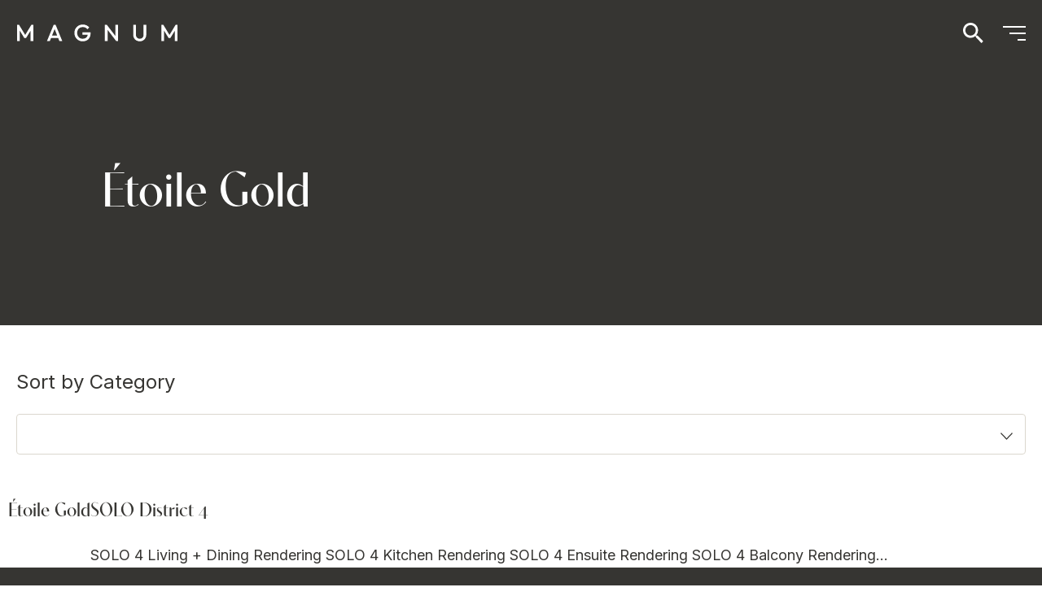

--- FILE ---
content_type: text/html; charset=UTF-8
request_url: https://magnumprojects.ca/?project-location=burnaby
body_size: 16279
content:
<!doctype html>
<html>

  <head>
    <meta charset="UTF-8" />
    <meta
      name="viewport"
      content="width=device-width, initial-scale=1"
    />
    <link
      rel="profile"
      href="http://gmpg.org/xfn/11"
    />
    <!-- Google tag (gtag.js) -->
<script async src="https://www.googletagmanager.com/gtag/js?id=UA-105249043-1"></script>
<script>
  window.dataLayer = window.dataLayer || [];
  function gtag(){dataLayer.push(arguments);}
  gtag('js', new Date());

  gtag('config', 'UA-105249043-1');
</script>
<link rel="preload" as="script" href="https://magnumprojects.ca/wp-content/themes/magnum-projects/build/js/jquery.acb18aa7a6af2ab1cbe4.min.js?ver=2.4.31" />
<link rel="preload" as="script" href="https://magnumprojects.ca/wp-content/themes/magnum-projects/build/js/main.48d03e94596650fd89e7.min.js?ver=2.4.31" />
<link rel="preload" as="script" href="https://www.googletagmanager.com/gtag/js?id=G-38K1TLQDK9?ver=" />
<link rel="preload" as="style" href="https://magnumprojects.ca/wp-includes/css/dist/block-library/style.min.css?ver=6.5.2" />
<link rel="preload" as="style" href="https://magnumprojects.ca/wp-content/plugins/safe-svg/dist/safe-svg-block-frontend.css?ver=6.5.2" />


<link rel="preload" as="style" href="https://use.typekit.net/ivu1mgr.css" crossorigin/>
<link rel="preload" as="style" href="https://fonts.googleapis.com/css2?family=Inter:wght@400;700&#038;display=swap" />
<link rel="preload" as="style" href="https://magnumprojects.ca/wp-content/themes/magnum-projects/build/css/main.48d03e94596650fd89e7.min.css?ver=2.4.31" /><meta name='robots' content='index, follow, max-image-preview:large, max-snippet:-1, max-video-preview:-1' />

	<!-- This site is optimized with the Yoast SEO plugin v22.5 - https://yoast.com/wordpress/plugins/seo/ -->
	<title>Burnaby Archives - Magnum Projects</title>
	<link rel="canonical" href="https://magnumprojects.ca/?project-location=burnaby" />
	<meta property="og:locale" content="en_US" />
	<meta property="og:type" content="article" />
	<meta property="og:title" content="Burnaby Archives - Magnum Projects" />
	<meta property="og:url" content="https://magnumprojects.ca/?project-location=burnaby" />
	<meta property="og:site_name" content="Magnum Projects" />
	<meta name="twitter:card" content="summary_large_image" />
	<script type="application/ld+json" class="yoast-schema-graph">{"@context":"https://schema.org","@graph":[{"@type":"CollectionPage","@id":"https://magnumprojects.ca/?project-location=burnaby","url":"https://magnumprojects.ca/?project-location=burnaby","name":"Burnaby Archives - Magnum Projects","isPartOf":{"@id":"https://magnumprojects.ca/#website"},"breadcrumb":{"@id":"https://magnumprojects.ca/?project-location=burnaby#breadcrumb"},"inLanguage":"en-US"},{"@type":"BreadcrumbList","@id":"https://magnumprojects.ca/?project-location=burnaby#breadcrumb","itemListElement":[{"@type":"ListItem","position":1,"name":"Home","item":"https://magnumprojects.ca/"},{"@type":"ListItem","position":2,"name":"Burnaby"}]},{"@type":"WebSite","@id":"https://magnumprojects.ca/#website","url":"https://magnumprojects.ca/","name":"Magnum Projects","description":" Power your projects.","publisher":{"@id":"https://magnumprojects.ca/#organization"},"potentialAction":[{"@type":"SearchAction","target":{"@type":"EntryPoint","urlTemplate":"https://magnumprojects.ca/?s={search_term_string}"},"query-input":"required name=search_term_string"}],"inLanguage":"en-US"},{"@type":"Organization","@id":"https://magnumprojects.ca/#organization","name":"Magnum Projects","url":"https://magnumprojects.ca/","logo":{"@type":"ImageObject","inLanguage":"en-US","@id":"https://magnumprojects.ca/#/schema/logo/image/","url":"https://magnumprojects.ca/wp-content/uploads/2023/01/Magnum-Logo-White.svg","contentUrl":"https://magnumprojects.ca/wp-content/uploads/2023/01/Magnum-Logo-White.svg","width":453,"height":47,"caption":"Magnum Projects"},"image":{"@id":"https://magnumprojects.ca/#/schema/logo/image/"}}]}</script>
	<!-- / Yoast SEO plugin. -->


<link rel='dns-prefetch' href='//magnumprojects.ca' />
<link rel='dns-prefetch' href='//www.googletagmanager.com' />
<link rel='dns-prefetch' href='//use.typekit.net' />
<link rel='dns-prefetch' href='//fonts.googleapis.com' />
<link rel="alternate" type="application/rss+xml" title="Magnum Projects &raquo; Feed" href="https://magnumprojects.ca/feed/" />
<link rel="alternate" type="application/rss+xml" title="Magnum Projects &raquo; Burnaby Location Feed" href="https://magnumprojects.ca/?project-location=burnaby/feed/" />
<script type="text/javascript">
/* <![CDATA[ */
window._wpemojiSettings = {"baseUrl":"https:\/\/s.w.org\/images\/core\/emoji\/15.0.3\/72x72\/","ext":".png","svgUrl":"https:\/\/s.w.org\/images\/core\/emoji\/15.0.3\/svg\/","svgExt":".svg","source":{"concatemoji":"https:\/\/magnumprojects.ca\/wp-includes\/js\/wp-emoji-release.min.js?ver=6.5.2"}};
/*! This file is auto-generated */
!function(i,n){var o,s,e;function c(e){try{var t={supportTests:e,timestamp:(new Date).valueOf()};sessionStorage.setItem(o,JSON.stringify(t))}catch(e){}}function p(e,t,n){e.clearRect(0,0,e.canvas.width,e.canvas.height),e.fillText(t,0,0);var t=new Uint32Array(e.getImageData(0,0,e.canvas.width,e.canvas.height).data),r=(e.clearRect(0,0,e.canvas.width,e.canvas.height),e.fillText(n,0,0),new Uint32Array(e.getImageData(0,0,e.canvas.width,e.canvas.height).data));return t.every(function(e,t){return e===r[t]})}function u(e,t,n){switch(t){case"flag":return n(e,"\ud83c\udff3\ufe0f\u200d\u26a7\ufe0f","\ud83c\udff3\ufe0f\u200b\u26a7\ufe0f")?!1:!n(e,"\ud83c\uddfa\ud83c\uddf3","\ud83c\uddfa\u200b\ud83c\uddf3")&&!n(e,"\ud83c\udff4\udb40\udc67\udb40\udc62\udb40\udc65\udb40\udc6e\udb40\udc67\udb40\udc7f","\ud83c\udff4\u200b\udb40\udc67\u200b\udb40\udc62\u200b\udb40\udc65\u200b\udb40\udc6e\u200b\udb40\udc67\u200b\udb40\udc7f");case"emoji":return!n(e,"\ud83d\udc26\u200d\u2b1b","\ud83d\udc26\u200b\u2b1b")}return!1}function f(e,t,n){var r="undefined"!=typeof WorkerGlobalScope&&self instanceof WorkerGlobalScope?new OffscreenCanvas(300,150):i.createElement("canvas"),a=r.getContext("2d",{willReadFrequently:!0}),o=(a.textBaseline="top",a.font="600 32px Arial",{});return e.forEach(function(e){o[e]=t(a,e,n)}),o}function t(e){var t=i.createElement("script");t.src=e,t.defer=!0,i.head.appendChild(t)}"undefined"!=typeof Promise&&(o="wpEmojiSettingsSupports",s=["flag","emoji"],n.supports={everything:!0,everythingExceptFlag:!0},e=new Promise(function(e){i.addEventListener("DOMContentLoaded",e,{once:!0})}),new Promise(function(t){var n=function(){try{var e=JSON.parse(sessionStorage.getItem(o));if("object"==typeof e&&"number"==typeof e.timestamp&&(new Date).valueOf()<e.timestamp+604800&&"object"==typeof e.supportTests)return e.supportTests}catch(e){}return null}();if(!n){if("undefined"!=typeof Worker&&"undefined"!=typeof OffscreenCanvas&&"undefined"!=typeof URL&&URL.createObjectURL&&"undefined"!=typeof Blob)try{var e="postMessage("+f.toString()+"("+[JSON.stringify(s),u.toString(),p.toString()].join(",")+"));",r=new Blob([e],{type:"text/javascript"}),a=new Worker(URL.createObjectURL(r),{name:"wpTestEmojiSupports"});return void(a.onmessage=function(e){c(n=e.data),a.terminate(),t(n)})}catch(e){}c(n=f(s,u,p))}t(n)}).then(function(e){for(var t in e)n.supports[t]=e[t],n.supports.everything=n.supports.everything&&n.supports[t],"flag"!==t&&(n.supports.everythingExceptFlag=n.supports.everythingExceptFlag&&n.supports[t]);n.supports.everythingExceptFlag=n.supports.everythingExceptFlag&&!n.supports.flag,n.DOMReady=!1,n.readyCallback=function(){n.DOMReady=!0}}).then(function(){return e}).then(function(){var e;n.supports.everything||(n.readyCallback(),(e=n.source||{}).concatemoji?t(e.concatemoji):e.wpemoji&&e.twemoji&&(t(e.twemoji),t(e.wpemoji)))}))}((window,document),window._wpemojiSettings);
/* ]]> */
</script>
<style id='wp-emoji-styles-inline-css' type='text/css'>

	img.wp-smiley, img.emoji {
		display: inline !important;
		border: none !important;
		box-shadow: none !important;
		height: 1em !important;
		width: 1em !important;
		margin: 0 0.07em !important;
		vertical-align: -0.1em !important;
		background: none !important;
		padding: 0 !important;
	}
</style>
<link rel='stylesheet' id='wp-block-library-css' href='https://magnumprojects.ca/wp-includes/css/dist/block-library/style.min.css?ver=6.5.2' type='text/css' media='all' />
<style id='safe-svg-svg-icon-style-inline-css' type='text/css'>
.safe-svg-cover{text-align:center}.safe-svg-cover .safe-svg-inside{display:inline-block;max-width:100%}.safe-svg-cover svg{height:100%;max-height:100%;max-width:100%;width:100%}

</style>
<style id='global-styles-inline-css' type='text/css'>
body{--wp--preset--color--black: #000000;--wp--preset--color--cyan-bluish-gray: #abb8c3;--wp--preset--color--white: #ffffff;--wp--preset--color--pale-pink: #f78da7;--wp--preset--color--vivid-red: #cf2e2e;--wp--preset--color--luminous-vivid-orange: #ff6900;--wp--preset--color--luminous-vivid-amber: #fcb900;--wp--preset--color--light-green-cyan: #7bdcb5;--wp--preset--color--vivid-green-cyan: #00d084;--wp--preset--color--pale-cyan-blue: #8ed1fc;--wp--preset--color--vivid-cyan-blue: #0693e3;--wp--preset--color--vivid-purple: #9b51e0;--wp--preset--gradient--vivid-cyan-blue-to-vivid-purple: linear-gradient(135deg,rgba(6,147,227,1) 0%,rgb(155,81,224) 100%);--wp--preset--gradient--light-green-cyan-to-vivid-green-cyan: linear-gradient(135deg,rgb(122,220,180) 0%,rgb(0,208,130) 100%);--wp--preset--gradient--luminous-vivid-amber-to-luminous-vivid-orange: linear-gradient(135deg,rgba(252,185,0,1) 0%,rgba(255,105,0,1) 100%);--wp--preset--gradient--luminous-vivid-orange-to-vivid-red: linear-gradient(135deg,rgba(255,105,0,1) 0%,rgb(207,46,46) 100%);--wp--preset--gradient--very-light-gray-to-cyan-bluish-gray: linear-gradient(135deg,rgb(238,238,238) 0%,rgb(169,184,195) 100%);--wp--preset--gradient--cool-to-warm-spectrum: linear-gradient(135deg,rgb(74,234,220) 0%,rgb(151,120,209) 20%,rgb(207,42,186) 40%,rgb(238,44,130) 60%,rgb(251,105,98) 80%,rgb(254,248,76) 100%);--wp--preset--gradient--blush-light-purple: linear-gradient(135deg,rgb(255,206,236) 0%,rgb(152,150,240) 100%);--wp--preset--gradient--blush-bordeaux: linear-gradient(135deg,rgb(254,205,165) 0%,rgb(254,45,45) 50%,rgb(107,0,62) 100%);--wp--preset--gradient--luminous-dusk: linear-gradient(135deg,rgb(255,203,112) 0%,rgb(199,81,192) 50%,rgb(65,88,208) 100%);--wp--preset--gradient--pale-ocean: linear-gradient(135deg,rgb(255,245,203) 0%,rgb(182,227,212) 50%,rgb(51,167,181) 100%);--wp--preset--gradient--electric-grass: linear-gradient(135deg,rgb(202,248,128) 0%,rgb(113,206,126) 100%);--wp--preset--gradient--midnight: linear-gradient(135deg,rgb(2,3,129) 0%,rgb(40,116,252) 100%);--wp--preset--font-size--small: 13px;--wp--preset--font-size--medium: 20px;--wp--preset--font-size--large: 36px;--wp--preset--font-size--x-large: 42px;--wp--preset--spacing--20: 0.44rem;--wp--preset--spacing--30: 0.67rem;--wp--preset--spacing--40: 1rem;--wp--preset--spacing--50: 1.5rem;--wp--preset--spacing--60: 2.25rem;--wp--preset--spacing--70: 3.38rem;--wp--preset--spacing--80: 5.06rem;--wp--preset--shadow--natural: 6px 6px 9px rgba(0, 0, 0, 0.2);--wp--preset--shadow--deep: 12px 12px 50px rgba(0, 0, 0, 0.4);--wp--preset--shadow--sharp: 6px 6px 0px rgba(0, 0, 0, 0.2);--wp--preset--shadow--outlined: 6px 6px 0px -3px rgba(255, 255, 255, 1), 6px 6px rgba(0, 0, 0, 1);--wp--preset--shadow--crisp: 6px 6px 0px rgba(0, 0, 0, 1);}body { margin: 0;--wp--style--global--content-size: calc(100% - 2rem);--wp--style--global--wide-size: 100%; }.wp-site-blocks > .alignleft { float: left; margin-right: 2em; }.wp-site-blocks > .alignright { float: right; margin-left: 2em; }.wp-site-blocks > .aligncenter { justify-content: center; margin-left: auto; margin-right: auto; }:where(.is-layout-flex){gap: 0.5em;}:where(.is-layout-grid){gap: 0.5em;}body .is-layout-flow > .alignleft{float: left;margin-inline-start: 0;margin-inline-end: 2em;}body .is-layout-flow > .alignright{float: right;margin-inline-start: 2em;margin-inline-end: 0;}body .is-layout-flow > .aligncenter{margin-left: auto !important;margin-right: auto !important;}body .is-layout-constrained > .alignleft{float: left;margin-inline-start: 0;margin-inline-end: 2em;}body .is-layout-constrained > .alignright{float: right;margin-inline-start: 2em;margin-inline-end: 0;}body .is-layout-constrained > .aligncenter{margin-left: auto !important;margin-right: auto !important;}body .is-layout-constrained > :where(:not(.alignleft):not(.alignright):not(.alignfull)){max-width: var(--wp--style--global--content-size);margin-left: auto !important;margin-right: auto !important;}body .is-layout-constrained > .alignwide{max-width: var(--wp--style--global--wide-size);}body .is-layout-flex{display: flex;}body .is-layout-flex{flex-wrap: wrap;align-items: center;}body .is-layout-flex > *{margin: 0;}body .is-layout-grid{display: grid;}body .is-layout-grid > *{margin: 0;}body{padding-top: 0px;padding-right: 0px;padding-bottom: 0px;padding-left: 0px;}a:where(:not(.wp-element-button)){text-decoration: underline;}.wp-element-button, .wp-block-button__link{background-color: #32373c;border-width: 0;color: #fff;font-family: inherit;font-size: inherit;line-height: inherit;padding: calc(0.667em + 2px) calc(1.333em + 2px);text-decoration: none;}.has-black-color{color: var(--wp--preset--color--black) !important;}.has-cyan-bluish-gray-color{color: var(--wp--preset--color--cyan-bluish-gray) !important;}.has-white-color{color: var(--wp--preset--color--white) !important;}.has-pale-pink-color{color: var(--wp--preset--color--pale-pink) !important;}.has-vivid-red-color{color: var(--wp--preset--color--vivid-red) !important;}.has-luminous-vivid-orange-color{color: var(--wp--preset--color--luminous-vivid-orange) !important;}.has-luminous-vivid-amber-color{color: var(--wp--preset--color--luminous-vivid-amber) !important;}.has-light-green-cyan-color{color: var(--wp--preset--color--light-green-cyan) !important;}.has-vivid-green-cyan-color{color: var(--wp--preset--color--vivid-green-cyan) !important;}.has-pale-cyan-blue-color{color: var(--wp--preset--color--pale-cyan-blue) !important;}.has-vivid-cyan-blue-color{color: var(--wp--preset--color--vivid-cyan-blue) !important;}.has-vivid-purple-color{color: var(--wp--preset--color--vivid-purple) !important;}.has-black-background-color{background-color: var(--wp--preset--color--black) !important;}.has-cyan-bluish-gray-background-color{background-color: var(--wp--preset--color--cyan-bluish-gray) !important;}.has-white-background-color{background-color: var(--wp--preset--color--white) !important;}.has-pale-pink-background-color{background-color: var(--wp--preset--color--pale-pink) !important;}.has-vivid-red-background-color{background-color: var(--wp--preset--color--vivid-red) !important;}.has-luminous-vivid-orange-background-color{background-color: var(--wp--preset--color--luminous-vivid-orange) !important;}.has-luminous-vivid-amber-background-color{background-color: var(--wp--preset--color--luminous-vivid-amber) !important;}.has-light-green-cyan-background-color{background-color: var(--wp--preset--color--light-green-cyan) !important;}.has-vivid-green-cyan-background-color{background-color: var(--wp--preset--color--vivid-green-cyan) !important;}.has-pale-cyan-blue-background-color{background-color: var(--wp--preset--color--pale-cyan-blue) !important;}.has-vivid-cyan-blue-background-color{background-color: var(--wp--preset--color--vivid-cyan-blue) !important;}.has-vivid-purple-background-color{background-color: var(--wp--preset--color--vivid-purple) !important;}.has-black-border-color{border-color: var(--wp--preset--color--black) !important;}.has-cyan-bluish-gray-border-color{border-color: var(--wp--preset--color--cyan-bluish-gray) !important;}.has-white-border-color{border-color: var(--wp--preset--color--white) !important;}.has-pale-pink-border-color{border-color: var(--wp--preset--color--pale-pink) !important;}.has-vivid-red-border-color{border-color: var(--wp--preset--color--vivid-red) !important;}.has-luminous-vivid-orange-border-color{border-color: var(--wp--preset--color--luminous-vivid-orange) !important;}.has-luminous-vivid-amber-border-color{border-color: var(--wp--preset--color--luminous-vivid-amber) !important;}.has-light-green-cyan-border-color{border-color: var(--wp--preset--color--light-green-cyan) !important;}.has-vivid-green-cyan-border-color{border-color: var(--wp--preset--color--vivid-green-cyan) !important;}.has-pale-cyan-blue-border-color{border-color: var(--wp--preset--color--pale-cyan-blue) !important;}.has-vivid-cyan-blue-border-color{border-color: var(--wp--preset--color--vivid-cyan-blue) !important;}.has-vivid-purple-border-color{border-color: var(--wp--preset--color--vivid-purple) !important;}.has-vivid-cyan-blue-to-vivid-purple-gradient-background{background: var(--wp--preset--gradient--vivid-cyan-blue-to-vivid-purple) !important;}.has-light-green-cyan-to-vivid-green-cyan-gradient-background{background: var(--wp--preset--gradient--light-green-cyan-to-vivid-green-cyan) !important;}.has-luminous-vivid-amber-to-luminous-vivid-orange-gradient-background{background: var(--wp--preset--gradient--luminous-vivid-amber-to-luminous-vivid-orange) !important;}.has-luminous-vivid-orange-to-vivid-red-gradient-background{background: var(--wp--preset--gradient--luminous-vivid-orange-to-vivid-red) !important;}.has-very-light-gray-to-cyan-bluish-gray-gradient-background{background: var(--wp--preset--gradient--very-light-gray-to-cyan-bluish-gray) !important;}.has-cool-to-warm-spectrum-gradient-background{background: var(--wp--preset--gradient--cool-to-warm-spectrum) !important;}.has-blush-light-purple-gradient-background{background: var(--wp--preset--gradient--blush-light-purple) !important;}.has-blush-bordeaux-gradient-background{background: var(--wp--preset--gradient--blush-bordeaux) !important;}.has-luminous-dusk-gradient-background{background: var(--wp--preset--gradient--luminous-dusk) !important;}.has-pale-ocean-gradient-background{background: var(--wp--preset--gradient--pale-ocean) !important;}.has-electric-grass-gradient-background{background: var(--wp--preset--gradient--electric-grass) !important;}.has-midnight-gradient-background{background: var(--wp--preset--gradient--midnight) !important;}.has-small-font-size{font-size: var(--wp--preset--font-size--small) !important;}.has-medium-font-size{font-size: var(--wp--preset--font-size--medium) !important;}.has-large-font-size{font-size: var(--wp--preset--font-size--large) !important;}.has-x-large-font-size{font-size: var(--wp--preset--font-size--x-large) !important;}
.wp-block-navigation a:where(:not(.wp-element-button)){color: inherit;}
:where(.wp-block-post-template.is-layout-flex){gap: 1.25em;}:where(.wp-block-post-template.is-layout-grid){gap: 1.25em;}
:where(.wp-block-columns.is-layout-flex){gap: 2em;}:where(.wp-block-columns.is-layout-grid){gap: 2em;}
.wp-block-pullquote{font-size: 1.5em;line-height: 1.6;}
</style>
<link rel='stylesheet' id='xd_fonts-css' href='https://use.typekit.net/ivu1mgr.css' type='text/css' media='all' crossorigin />
<link rel='stylesheet' id='xd_fonts-1-css' href='https://fonts.googleapis.com/css2?family=Inter:wght@400;700&#038;display=swap' type='text/css' media='all' />
<link rel='stylesheet' id='kicks-style-css' href='https://magnumprojects.ca/wp-content/themes/magnum-projects/build/css/main.48d03e94596650fd89e7.min.css?ver=2.4.31' type='text/css' media='all' />
<script type="text/javascript" src="https://magnumprojects.ca/wp-content/themes/magnum-projects/build/js/jquery.acb18aa7a6af2ab1cbe4.min.js?ver=2.4.31" id="jquery-js"></script>

<!-- Google tag (gtag.js) snippet added by Site Kit -->

<!-- Google Analytics snippet added by Site Kit -->
<script type="text/javascript" src="https://www.googletagmanager.com/gtag/js?id=G-38K1TLQDK9" id="google_gtagjs-js" async></script>
<script type="text/javascript" id="google_gtagjs-js-after">
/* <![CDATA[ */
window.dataLayer = window.dataLayer || [];function gtag(){dataLayer.push(arguments);}
gtag("set","linker",{"domains":["magnumprojects.ca"]});
gtag("js", new Date());
gtag("set", "developer_id.dZTNiMT", true);
gtag("config", "G-38K1TLQDK9");
/* ]]> */
</script>

<!-- End Google tag (gtag.js) snippet added by Site Kit -->
<link rel="https://api.w.org/" href="https://magnumprojects.ca/wp-json/" /><link rel="alternate" type="application/json" href="https://magnumprojects.ca/wp-json/wp/v2/project-location/8" /><link rel="EditURI" type="application/rsd+xml" title="RSD" href="https://magnumprojects.ca/xmlrpc.php?rsd" />
<meta name="generator" content="WordPress 6.5.2" />
<meta name="generator" content="Site Kit by Google 1.125.0" /><meta name="generator" content="performance-lab 3.0.0; plugins: ">
<style type="text/css">
.hero__content > div > *,
.hero-full .hero-full__foreground-body-contents > *,
.hero-full .hero-full__foreground-footer,
.wp-block-xd-container .XD-container__inner > *,
.xd-title ,
.XD-featured-pages--slider .container,
.XD-featured-pages--slider .XD-featured-pages__heading,
.XD-featured-pages--no-slider .XD-featured-pages__card,
.XD-featured-pages--no-slider .XD-featured-pages__heading,
.XD-list .XD-list__intro > *,
.XD-list ul > li,
.XD-two-tile .XD-two-tile__image,
.XD-two-tile .XD-two-tile__inner > *,
.XD-two-column-text .XD-two-tile__inner > *,
.wp-block-xd-cta .XD-cta__inner > *,
.XD-footer .XD-footer--top .col-12,
.XD-footer XD-footer--bottom .col-12,
.XD-team .XD-team__member,
.XD-amenities-map__title .row,
.xd-card-slider__content > *,
.xd-cta__inner > *,
.xd-two-tile .row > *,
.xd-column__inner > *,
.xd-column__content > *,
.xd-container__inner > *,
.XD-archive__heading > *,
.xd-project-column > *,
.xd-image-slider > *,
.xd-image-gallery > *
{ visibility:visible; opacity: 0 }
.hero__content > div > *.uk-scrollspy-inview,
.hero-full .hero-full__foreground-body-contents > *.uk-scrollspy-inview,
.hero-full .hero-full__foreground-footer.uk-scrollspy-inview,
.wp-block-xd-container .XD-container__inner > *.uk-scrollspy-inview,
.xd-title .uk-scrollspy-inview,
.XD-featured-pages--slider .container.uk-scrollspy-inview,
.XD-featured-pages--slider .XD-featured-pages__heading.uk-scrollspy-inview,
.XD-featured-pages--no-slider .XD-featured-pages__card.uk-scrollspy-inview,
.XD-featured-pages--no-slider .XD-featured-pages__heading.uk-scrollspy-inview,
.XD-list .XD-list__intro > *.uk-scrollspy-inview,
.XD-list ul > li.uk-scrollspy-inview,
.XD-two-tile .XD-two-tile__image.uk-scrollspy-inview,
.XD-two-tile .XD-two-tile__inner > *.uk-scrollspy-inview,
.XD-two-column-text .XD-two-tile__inner > *.uk-scrollspy-inview,
.wp-block-xd-cta .XD-cta__inner > *.uk-scrollspy-inview,
.XD-footer .XD-footer--top .col-12.uk-scrollspy-inview,
.XD-footer XD-footer--bottom .col-12.uk-scrollspy-inview,
.XD-team .XD-team__member.uk-scrollspy-inview,
.XD-amenities-map__title .row.uk-scrollspy-inview,
.xd-card-slider__content > *.uk-scrollspy-inview,
.xd-cta__inner > *.uk-scrollspy-inview,
.xd-two-tile .row > *.uk-scrollspy-inview,
.xd-column__inner > *.uk-scrollspy-inview,
.xd-column__content > *.uk-scrollspy-inview,
.xd-container__inner > *.uk-scrollspy-inview,
.XD-archive__heading > *.uk-scrollspy-inview,
.xd-project-column > *.uk-scrollspy-inview,
.xd-image-slider > *.uk-scrollspy-inview,
.xd-image-gallery > *.uk-scrollspy-inview
{ opacity: 1 }

</style>
<link rel="icon" href="https://magnumprojects.ca/wp-content/uploads/2023/03/cropped-Magnum-Logo-digital-REV-32x32.png" sizes="32x32" />
<link rel="icon" href="https://magnumprojects.ca/wp-content/uploads/2023/03/cropped-Magnum-Logo-digital-REV-192x192.png" sizes="192x192" />
<link rel="apple-touch-icon" href="https://magnumprojects.ca/wp-content/uploads/2023/03/cropped-Magnum-Logo-digital-REV-180x180.png" />
<meta name="msapplication-TileImage" content="https://magnumprojects.ca/wp-content/uploads/2023/03/cropped-Magnum-Logo-digital-REV-270x270.png" />

  </head>

  <body class="archive tax-project-location term-burnaby term-8 wp-custom-logo hfeed not-front">

    <div style="display:none"><svg id="svg-sprite" xmlns="http://www.w3.org/2000/svg"><defs><symbol viewBox="0 0 33 33" fill="none" id="card-arrow"><circle cx="16.5" cy="16.5" r="16" stroke="currentColor"/><path d="M21.577 16.5H11.423m10.154 0l-3.808 3.808m3.808-3.808l-3.808-3.808" stroke="currentColor" stroke-width="1.5" stroke-linecap="round" stroke-linejoin="round"/></symbol><symbol viewBox="0 0 10 8" id="checkmark"><g id="checkmark_UI-Icon/checkmark/$ui-05" stroke="none" stroke-width="1" fill="none" fill-rule="evenodd"><path id="checkmark_Path-7" fill="currentColor" fill-rule="nonzero" d="M8.498 0L10 1.502 3.672 7.83 0 4.158l1.502-1.502 2.17 2.17z"/></g></symbol><symbol viewBox="0 0 12 7" id="chevron-down"><g id="chevron-down_UI-Icon/chevron--down/$ui-05" stroke="none" stroke-width="1" fill="none" fill-rule="evenodd"><path id="chevron-down_chevron" fill="currentColor" fill-rule="nonzero" transform="rotate(180 5.998 3.5)" d="M5.994 1.45L.726 7 0 6.315 5.994 0l6.002 6.315L11.27 7z"/></g></symbol><symbol viewBox="0 0 7 12" id="chevron-left"><g id="chevron-left_UI-Icon/chevron--left/$ui-05" stroke="none" stroke-width="1" fill="none" fill-rule="evenodd"><path id="chevron-left_chevron" fill="currentColor" fill-rule="nonzero" transform="rotate(-90 3.5 5.998)" d="M3.496 3.948l-5.268 5.55-.726-.685 5.993-6.315 6.003 6.315-.726.685z"/></g></symbol><symbol viewBox="0 0 7 12" id="chevron-right"><g id="chevron-right_UI-Icon/chevron--right/$ui-05" stroke="none" stroke-width="1" fill="none" fill-rule="evenodd"><path id="chevron-right_chevron" fill="currentColor" fill-rule="nonzero" transform="rotate(90 3.512 5.998)" d="M3.508 3.941L-1.76 9.509l-.726-.687 5.993-6.336L9.51 8.822l-.726.688z"/></g></symbol><symbol viewBox="0 0 12 7" id="chevron-up"><g id="chevron-up_UI-Icon/chevron--up/$ui-05" stroke="none" stroke-width="1" fill="none" fill-rule="evenodd"><path id="chevron-up_chevron" fill="currentColor" fill-rule="nonzero" d="M5.994 1.45L.726 7 0 6.315 5.994 0l6.002 6.315L11.27 7z"/></g></symbol><symbol viewBox="0 0 24 20" id="close"><g id="close_icon-/-hamburger-/-close" stroke="none" stroke-width="1" fill="currentColor" fill-rule="evenodd"><path id="close_Path" transform="rotate(45 12 10)" d="M0 11h24V9H0z"/><path id="close_Path" transform="scale(-1 1) rotate(45 0 -18.97)" d="M0 11h24V9H0z"/></g></symbol><symbol viewBox="0 0 24 24" id="columns"><path d="M19 6H6c-1.1 0-2 .9-2 2v9c0 1.1.9 2 2 2h13c1.1 0 2-.9 2-2V8c0-1.1-.9-2-2-2zM6 17.5c-.3 0-.5-.2-.5-.5V8c0-.3.2-.5.5-.5h3v10H6zm13.5-.5c0 .3-.2.5-.5.5h-3v-10h3c.3 0 .5.2.5.5v9z"/></symbol><symbol viewBox="0 0 15 18" id="download"><g id="download_Symbols" stroke="none" stroke-width="1" fill="none" fill-rule="evenodd"><g id="download_Button-/-Large-/-Download-/-Enabled" transform="translate(0 -3)" fill="currentColor" fill-rule="nonzero" stroke="currentColor"><g id="download_UI-Icon/download/$ui-05" transform="translate(1 4)"><path d="M7 0v11.043L10.823 7l.677.64-4.998 5.287L1.5 7.643l.677-.64L6 11.041V0h1z" id="download_arrow"/><path d="M12.071 15v-2H13v2a1 1 0 01-1 1H1a1 1 0 01-1-1v-2h.929v2H12.07z" id="download_bottom"/></g></g></g></symbol><symbol viewBox="0 0 30 30" fill="none" id="facebook"><path fill-rule="evenodd" clip-rule="evenodd" d="M15 30c8.284 0 15-6.716 15-15 0-8.284-6.716-15-15-15C6.716 0 0 6.716 0 15c0 8.284 6.716 15 15 15zm3.75-20.25v-3.5h-2.625a3.5 3.5 0 00-3.5 3.5v3.5H10v3.5h2.625v7h3.5v-7h2.625v-3.5h-2.625v-2.188c0-.603.271-1.312.875-1.312h1.75z" fill="currentColor"/></symbol><symbol viewBox="0 0 30 30" fill="none" id="instagram"><path fill-rule="evenodd" clip-rule="evenodd" d="M30 15c0 8.284-6.716 15-15 15-8.284 0-15-6.716-15-15C0 6.716 6.716 0 15 0c8.284 0 15 6.716 15 15zM19.375 6.25a4.375 4.375 0 014.375 4.375v8.75a4.375 4.375 0 01-4.375 4.375h-8.75a4.375 4.375 0 01-4.375-4.375v-8.75a4.375 4.375 0 014.375-4.375h8.75zm-5.767 6.72a3.02 3.02 0 112.783 5.362 3.02 3.02 0 01-2.782-5.362zm2.049-1.75a4.48 4.48 0 10-1.314 8.862 4.48 4.48 0 001.314-8.862zM20 11a1 1 0 100-2 1 1 0 000 2z" fill="currentColor"/></symbol><symbol viewBox="0 0 30 30" fill="none" id="linkedin"><path fill-rule="evenodd" clip-rule="evenodd" d="M15 30c8.284 0 15-6.716 15-15 0-8.284-6.716-15-15-15C6.716 0 0 6.716 0 15c0 8.284 6.716 15 15 15zm4.167-8.75H22.5v-6.042a3.757 3.757 0 00-3.75-3.758c-.95 0-2.366.575-2.916 1.467V11.25H12.5v10h3.334v-5.625c0-.883.575-1.617 1.458-1.617s1.875.734 1.875 1.617v5.625zm-8.334-10v10H7.5v-10h3.334zm0-3.333a1.667 1.667 0 10-3.333 0 1.667 1.667 0 003.334 0z" fill="currentColor"/></symbol><symbol viewBox="0 0 24 24" id="location"><g id="location_icon-/-location" stroke="none" stroke-width="1" fill="none" fill-rule="evenodd"><g id="location_ic_location_on_black_24px"><path d="M12 2C8.13 2 5 5.13 5 9c0 5.25 7 13 7 13s7-7.75 7-13c0-3.87-3.13-7-7-7zm0 9.5a2.5 2.5 0 010-5 2.5 2.5 0 010 5z" id="location_Shape" fill="currentColor" fill-rule="nonzero"/><path id="location_Shape" d="M0 0h24v24H0z"/></g></g></symbol><symbol viewBox="0 0 24 24" fill="none" stroke="currentColor" stroke-width="2" stroke-linecap="round" stroke-linejoin="round" class="feather feather-mail" id="mail"><path d="M4 4h16c1.1 0 2 .9 2 2v12c0 1.1-.9 2-2 2H4c-1.1 0-2-.9-2-2V6c0-1.1.9-2 2-2z"/><path d="M22 6l-10 7L2 6"/></symbol><symbol viewBox="0 0 24 24" fill="none" stroke="currentColor" stroke-width="2" stroke-linecap="round" stroke-linejoin="round" class="feather feather-map" id="map"><path d="M1 6v16l7-4 8 4 7-4V2l-7 4-8-4-7 4zm7-4v16m8-12v16"/></symbol><symbol viewBox="0 0 24 24" fill="none" stroke="currentColor" stroke-width="2" stroke-linecap="round" stroke-linejoin="round" class="feather feather-map-pin" id="map-pin"><path d="M21 10c0 7-9 13-9 13s-9-6-9-13a9 9 0 0118 0z"/><circle cx="12" cy="10" r="3"/></symbol><symbol viewBox="0 0 24 24" id="phone"><path fill="none" stroke="currentColor" stroke-width="2" stroke-linecap="round" stroke-linejoin="round" d="M15.1 5c2 .4 3.6 2 3.9 3.9M15.1 1c4.2.5 7.5 3.8 7.9 7.9m-1 8v3c0 1.1-.9 2-2 2h-.2c-3.1-.3-6-1.4-8.6-3.1-2.4-1.5-4.5-3.6-6-6-1.7-2.6-2.7-5.6-3.1-8.7-.1-1 .7-2 1.8-2.1h3.2c1 0 1.9.7 2 1.7.1 1 .4 1.9.7 2.8.3.7.1 1.6-.4 2.1L8.1 9.9c1.4 2.5 3.5 4.6 6 6l1.3-1.3c.6-.5 1.4-.7 2.1-.4.9.3 1.8.6 2.8.7 1 .1 1.7 1 1.7 2z"/></symbol><symbol viewBox="0 0 29 29" fill="none" id="play-icon"><path fill-rule="evenodd" clip-rule="evenodd" d="M14 1.75C7.235 1.75 1.75 7.235 1.75 14S7.235 26.25 14 26.25 26.25 20.765 26.25 14 20.765 1.75 14 1.75zM.25 14C.25 6.406 6.406.25 14 .25S27.75 6.406 27.75 14 21.594 27.75 14 27.75.25 21.594.25 14zm11.134-5.025a.25.25 0 00-.384.21v9.63a.25.25 0 00.384.21l7.607-4.82a.25.25 0 000-.422l-7.607-4.808z" fill="currentColor"/></symbol><symbol viewBox="0 0 24 24" id="printer"><path fill="none" stroke="currentColor" stroke-width="2" stroke-linecap="round" stroke-linejoin="round" d="M6 9V2h12v7M6 18H4c-1.1 0-2-.9-2-2v-5c0-1.1.9-2 2-2h16c1.1 0 2 .9 2 2v5c0 1.1-.9 2-2 2h-2"/><path fill="none" stroke="currentColor" stroke-width="2" stroke-linecap="round" stroke-linejoin="round" d="M6 14h12v8H6z"/></symbol><symbol viewBox="0 0 31 30" fill="none" id="red"><path fill-rule="evenodd" clip-rule="evenodd" d="M30.256 15c0 8.22-6.664 14.884-14.884 14.884S.488 23.22.488 15 7.152.116 15.372.116 30.256 6.78 30.256 15zm-23.55-3.757h1.491c.01 1.657.01 3.315.01 4.973v1.657c.008.452-.11.954-.494 1.236-.327.254-.738.246-1.137.238a5.974 5.974 0 00-.344 0c-.197-.424-.388-.85-.564-1.284h.182c.202.002.404.003.605-.009a.229.229 0 00.234-.179.23.23 0 000-.105c.004-.933.004-1.865.005-2.798 0-1.243 0-2.486.012-3.729zm7.159-.1a49.934 49.934 0 00-1.024.002c-.373.85-.753 1.699-1.14 2.545-.109.253-.242.588-.013.817.22.199.516.192.802.186.098-.002.194-.004.286.002-.1.253-.213.501-.326.75-.17.371-.338.743-.465 1.131-.117.32.175.648.495.648.362.024.725.02 1.089.016.217-.002.434-.005.65 0l.122-.271c.149-.333.298-.666.444-1.001-.07 0-.142 0-.213.002-.269.004-.54.008-.799-.045.216-.543.457-1.075.697-1.607.16-.354.32-.708.472-1.064-.178-.021-.365-.012-.553-.003-.302.016-.605.03-.87-.082.126-.422.313-.824.5-1.225.124-.264.248-.529.354-.8h-.508zm6.937.007h1.515v.569c.727-.028 1.573-.026 2.098.563.438.483.425 1.133.413 1.757-.003.18-.007.357 0 .527.548.01 1.16.14 1.498.614.296.419.284.928.272 1.426a6.829 6.829 0 000 .498c-.004.126-.001.258.002.39.012.513.024 1.053-.375 1.422-.412.445-1.016.439-1.59.433-.166-.002-.329-.004-.484.005-.18-.363-.337-.737-.494-1.11l-.084-.198c.172-.005.344-.003.516 0 .25.002.5.004.75-.014a.247.247 0 00.232-.261c.02-.404.02-.809 0-1.213.008-.285-.289-.467-.547-.445-.491-.008-.983-.005-1.474-.003l-.737.003v3.236h-1.516V16.11h-1.515v-1.522h.001c.503 0 1.008 0 1.51-.007.01-.438.01-.879 0-1.322-.334-.006-.669-.01-1.005-.007V11.73h1.005l.01-.579zm1.507 2.099c0 .445.004.89.01 1.335h1.022c0-.112.002-.223.004-.335a7 7 0 00-.019-.869c-.166-.175-.415-.155-.659-.135-.124.01-.247.02-.358.004zm-3.443-1.527h-3.47a119.8 119.8 0 00.002 1.527h.951v4.568c-.454.006-.909.006-1.363.006-.235.505-.465 1.013-.694 1.52h5.082v-1.52c-.243-.003-.487-.003-.73-.003h-.001c-.244 0-.488 0-.73-.003v-4.57h.953v-1.525zm6.525.14c.383-.318 1.02-.11 1.162.358.183.428-.16.96-.615 1a6.16 6.16 0 01-.638.013l-.213-.002c.004-.1 0-.205-.003-.313-.012-.39-.025-.807.307-1.056zM4.497 13.245H4.17c-.08.997-.158 2-.227 2.99a2.42 2.42 0 01-.144.663c.256.588.512 1.173.786 1.751.613-.82.84-1.853.904-2.856.02-.334.048-.668.075-1.003a33.85 33.85 0 00.104-1.558c-.39.016-.78.014-1.17.013zm4.718-.001h1.513l.058.746c.058.746.116 1.492.17 2.238.015.23.064.457.144.673-.256.585-.514 1.17-.784 1.75-.567-.755-.807-1.7-.887-2.626-.048-.56-.09-1.122-.131-1.683-.027-.367-.054-.733-.083-1.098zm2.577 4.458a172.5 172.5 0 00-.7 1.527c.51.15 1.042.134 1.572.117.274-.008.548-.017.82-.002.233-.507.466-1.015.694-1.525a12.67 12.67 0 00-.755 0c-.548.01-1.096.02-1.63-.117z" fill="currentColor"/></symbol><symbol viewBox="0 0 20 20" id="search"><g id="search_icon-/-search" stroke="none" stroke-width="1" fill="none" fill-rule="evenodd"><g id="search_ic_search_black_24px" fill="currentColor" fill-rule="nonzero"><path d="M14.217 12.579h-.898l-.319-.31a7.423 7.423 0 001.786-4.836C14.786 3.328 11.476 0 7.393 0S0 3.328 0 7.433s3.31 7.433 7.393 7.433a7.337 7.337 0 004.811-1.796l.307.32v.904L18.198 20l1.695-1.704-5.676-5.717zm-6.824 0c-2.832 0-5.118-2.299-5.118-5.146 0-2.848 2.286-5.146 5.118-5.146 2.832 0 5.118 2.298 5.118 5.146 0 2.847-2.286 5.146-5.118 5.146z" id="search_Shape"/></g></g></symbol><symbol viewBox="0 0 54 54" fill="none" id="slider-arrow"><circle r="26" transform="matrix(-1 0 0 1 27 27)" fill="none" stroke="currentColor"/><path d="M23.1 19.2l7.91 7.91-7.91 7.911" stroke="currentColor" stroke-width="2" stroke-linecap="round" stroke-linejoin="round"/></symbol><symbol viewBox="0 0 26 26" fill="none" id="text-arrow"><circle cx="13" cy="13" r="12.25" stroke="currentColor" stroke-width="1.5"/><path d="M18 13H8m10 0l-4 4m4-4l-4-4" stroke="currentColor" stroke-width="1.5" stroke-linecap="round" stroke-linejoin="round"/></symbol><symbol viewBox="0 0 30 30" fill="none" id="tiktok"><path fill-rule="evenodd" clip-rule="evenodd" d="M15 30c8.284 0 15-6.716 15-15 0-8.284-6.716-15-15-15C6.716 0 0 6.716 0 15c0 8.284 6.716 15 15 15zm-.837-14.71v-3.082a.803.803 0 01-.032-.008.354.354 0 00-.042-.01 5.771 5.771 0 00-2.018.075c-3.076.628-5.113 3.776-4.443 6.873.666 3.08 3.593 5.065 6.67 4.523 2.812-.495 4.802-2.89 4.8-5.78-.001-1.558-.004-3.116-.007-4.675l-.004-1.868v-.204c1.405 1.053 2.944 1.592 4.663 1.6V9.687c-1.284-.028-2.384-.475-3.287-1.383S19.115 6.284 19.073 5h-3.021v1.352c0 3.855 0 7.71-.004 11.564 0 .188-.015.38-.052.563-.298 1.468-1.614 2.399-3.101 2.198-1.45-.195-2.532-1.67-2.298-3.129.268-1.672 1.811-2.695 3.433-2.276.028.007.058.01.088.014l.045.005z" fill="currentColor"/></symbol><symbol viewBox="0 0 22 18" id="twitter"><g id="twitter_Symbols" stroke="none" stroke-width="1" fill="none" fill-rule="evenodd"><g id="twitter_768-/-Footer-/-Medium" transform="translate(-433 -252)" fill="currentColor"><g id="twitter_Group" transform="translate(306 245)"><g id="twitter_Brand-/-Social-/-logo--twitter-/-32" transform="translate(122)"><path d="M11.92 24.94A12.76 12.76 0 0024.76 12.1v-.59A9.4 9.4 0 0027 9.18a9.31 9.31 0 01-2.59.71 4.56 4.56 0 002-2.5 8.89 8.89 0 01-2.86 1.1 4.52 4.52 0 00-7.7 4.11 12.79 12.79 0 01-9.3-4.71 4.51 4.51 0 001.4 6 4.47 4.47 0 01-2-.56v.05a4.53 4.53 0 003.55 4.45 4.53 4.53 0 01-2 .08A4.51 4.51 0 0011.68 21a9.05 9.05 0 01-5.61 2A9.77 9.77 0 015 22.91a12.77 12.77 0 006.92 2" id="twitter_Fill"/></g></g></g></g></symbol><symbol viewBox="0 0 384 336.04" id="vimeo"><g id="vimeo_Layer_2" data-name="Layer 2"><path fill="currentColor" d="M384 59.29V78c-.38 2.71-.76 5.41-1.13 8.12-3 21.58-11.19 41.37-21 60.54-16.84 32.81-38.12 62.72-60.68 91.76-19.29 24.81-39.72 48.59-64.13 68.6-13.9 11.39-28.79 21.06-46.23 26.35-20.56 6.22-37.61 1.53-51.15-15.41-11.48-14.35-19.38-30.62-24.68-48-5.62-18.49-10.08-37.34-15.24-56-7.44-26.77-14.76-53.61-22.67-80.27-3.19-10.76-7.72-21.21-15.09-29.91-8-9.39-13.48-10.21-22.56-4-1 .7-2.14 1.29-3.18 2-6 4-12 8-18.14 12.11L0 90.79V90c1-.75 2-1.44 2.91-2.26 18.94-17 37.72-34.29 56.87-51.11C71.7 26.2 84.22 16.38 98.64 9.44c21.62-10.44 43.6-3.82 56.11 16.65A83 83 0 01165.61 55c4.07 23 7.45 46.08 11.45 69.07 4 22.75 8.29 45.46 16.48 67.15a90.75 90.75 0 009.8 18.82c4.44 6.53 9.82 7.15 16.07 2.28a72.45 72.45 0 0012.23-12 275.59 275.59 0 0034.87-57.08c5.56-12.17 9.35-24.75 7.32-38.43-1.64-11.06-8.19-18.3-19.22-19.18-7.11-.58-14.4.3-21.52 1.22-4.31.55-8.45 2.43-13.49 4 2.71-7.27 5-14 7.69-20.51 6.58-15.94 15.18-30.66 27.43-43C276.43 5.5 303.23-2.27 333.14.56c27.54 2.6 42.23 16.31 48.29 43.26 1.14 5.09 1.73 10.31 2.57 15.47z" id="vimeo_Layer_1-2" data-name="Layer 1"/></g></symbol><symbol viewBox="0 0 30 30" fill="none" id="wechat"><path fill-rule="evenodd" clip-rule="evenodd" d="M15 29.884c8.221 0 14.885-6.664 14.885-14.884S23.22.116 15 .116.117 6.78.117 15s6.664 14.884 14.884 14.884zm9.923-11.795c0 1.509-.805 2.865-2.065 3.783a.4.4 0 00-.167.326l.02.128.27 1.01.032.146a.2.2 0 01-.199.2l-.115-.037-1.309-.76a.63.63 0 00-.317-.092l-.176.027a7.026 7.026 0 01-1.951.274c-3.301 0-5.978-2.241-5.978-5.005s2.677-5.005 5.978-5.005c3.3 0 5.977 2.241 5.977 5.005zM5.078 13.565c0-3.318 3.212-6.007 7.174-6.007 3.577 0 6.543 2.194 7.083 5.063l-.39-.01c-3.612 0-6.54 2.453-6.54 5.479 0 .509.085 1.002.24 1.47l-.393.01c-.819 0-1.61-.117-2.342-.329l-.211-.032a.748.748 0 00-.38.111l-1.57.912-.14.044a.24.24 0 01-.238-.24l.038-.176.324-1.211.025-.153a.479.479 0 00-.201-.392c-1.513-1.1-2.479-2.73-2.479-4.54zm11.079 2.923a.798.798 0 101.593 0 .798.798 0 00-.797-.801.798.798 0 00-.796.8zm3.985 0a.798.798 0 101.593 0 .798.798 0 00-.796-.801.798.798 0 00-.797.8zM8.904 11.643c0 .53.428.96.956.96.529 0 .957-.43.957-.96a.959.959 0 00-.957-.962.958.958 0 00-.956.962zm4.782 0c0 .53.428.96.956.96s.957-.43.957-.96a.959.959 0 00-.957-.962.958.958 0 00-.956.962z" fill="currentColor"/></symbol><symbol viewBox="0 0 30 30" fill="none" id="youtube"><path fill-rule="evenodd" clip-rule="evenodd" d="M30 15c0 8.284-6.716 15-15 15-8.284 0-15-6.716-15-15C0 6.716 6.716 0 15 0c8.284 0 15 6.716 15 15zm-6.616-3.239a1.983 1.983 0 00-.558-.917 2.259 2.259 0 00-.985-.538C20.472 10 15 10 15 10s-5.472 0-6.84.335a2.261 2.261 0 00-.986.538 1.983 1.983 0 00-.558.917 19.357 19.357 0 00-.366 3.85c-.008 1.3.114 2.598.366 3.878.105.335.301.64.572.884.27.245.605.421.971.513 1.369.335 6.841.335 6.841.335s5.472 0 6.84-.335c.375-.097.715-.282.986-.538.27-.255.463-.572.558-.917.248-1.26.37-2.54.366-3.82.009-1.3-.114-2.6-.366-3.879zm-5.6 3.879l-4.574 2.38v-4.76l4.574 2.38z" fill="currentColor"/></symbol></defs></svg></div>

    <a
      class="skip-link screen-reader-text uk-hidden"
      href="#content"
    >Skip to content</a>

    
    <div class="XD-navbar">
	<div data-uk-sticky="animation: uk-animation-slide-top-medium; sel-target: .uk-navbar-container; cls-active: uk-navbar-sticky; cls-inactive: uk-navbar-transparent; top: 500; show-on-up: true;" class="uk-sticky">
		<nav id="site-navigation" role="menubar" class="XD-nav uk-padding-remove-vertical uk-navbar" data-uk-navbar style="position: relative; z-index: 980;">

			<div class="uk-navbar-left uk-navbar-transparent  has-alt-logo ">

									<a href="https://magnumprojects.ca/" class="custom-logo-link uk-navbar-item uk-logo" rel="home"><img width="453" height="47" src="https://magnumprojects.ca/wp-content/uploads/2023/01/Magnum-Logo-White.svg" class="custom-logo" alt="Magnum Projects" decoding="async" /></a>
				
									<a href="https://magnumprojects.ca/" class="custom-logo-alt uk-navbar-item uk-logo" rel="home"><img width="453" height="47" src="https://magnumprojects.ca/wp-content/uploads/2023/01/Magnum-Logo-RGB.svg" class="custom-logo" alt="Magnum Projects" decoding="async" /></a>
							</div>

			<div tabindex="0" class="XD-nav__primary-menu XD-nav__primary-menu--align-right"></div>

			<div class="uk-navbar-right">
				
				<div class="XD-nav__menu-buttons">
											<a href="#search" class="search-toggle" data-ui-toggle="xd-modal-site-search" tabindex="0">
							
	<svg class="XD-icon"  >
						<title>search icon</title><use xlink:href="#search"></use>
	</svg>
						</a>
										<a class="XD-nav__menu-toggle uk-padding-remove-left  show-on-desktop " href="#" tabindex="0" data-xd-menu-button data-ui-toggle="main-menu">
						<span class="menu__bars">
							<span></span>
							<span></span>
							<span></span>
						</span>
					</a>

				</div>
			</div>
		</nav>
		<!-- #site-navigation -->
	</div>
</div>
<!-- XD-navbar -->

    <div id="main-menu" class="uk-offcanvas" uk-offcanvas="overlay: true; flip:true" data-ui="offcanvas" data-offcanvas='{"cls_page":["menu-open","header-theme-transparent","uk-offcanvas-page","modal-open"],"flip":true,"overlay":true,"clsPage":["menu-open","header-theme-transparent","uk-offcanvas-page","modal-open"]}'>
	<div class="menu-wrapper">
		<div class="xd-menu xd-menu--sidebar uk-offcanvas-bar">

			<div class="xd-menu__container">
				<div class="xd-menu__body">
					<nav class="menu-primary-menu-container"><ul id="primary-menu" class="xd-menu__nav">  <li class="xd-menu__item xd-menu__item--top-level">
    <div data-menu-items class="xd-menu__item">
          <a class="xd-menu__link " href="https://magnumprojects.ca/">Home</a>
    </div>
  </li>
  <li class="xd-menu__item xd-menu__item--top-level">
    <div data-menu-items class="xd-menu__item">
          <a class="xd-menu__link " href="https://magnumprojects.ca/our-services/">Our Services</a>
    </div>
  </li>
  <li class="xd-menu__item xd-menu__item--top-level">
    <div data-menu-items class="xd-menu__item">
          
  <ul
    class="uk-accordion xd-accordion"
    
    data-accordion='[]'
data-ui='accordion'

    
  >
          <li class="xd-menu__item">
              <a data-menu-accordion-toggle class="xd-menu__link uk-accordion-title" href="#">
        <span>Who We Are</span>
        <span class="xd-menu__accordion-button"><span class="xd-menu__accordion-button-line xd-menu__accordion-button-line--horizontal"></span><span class="xd-menu__accordion-button-line xd-menu__accordion-button-line--vertical"></span></span>
      </a>
    
        <div data-menu-items class="xd-menu__items uk-accordion-content">
                                                <a class="xd-menu__link " href="https://magnumprojects.ca/about-us/">About Us</a>
                                      <a class="xd-menu__link " href="https://magnumprojects.ca/our-team/">Our Team</a>
                                      <a class="xd-menu__link " href="https://magnumprojects.ca/careers/">Careers</a>
                  </div>
      </li>
    
  </ul>

    </div>
  </li>
  <li class="xd-menu__item xd-menu__item--top-level">
    <div data-menu-items class="xd-menu__item">
          
  <ul
    class="uk-accordion xd-accordion"
    
    data-accordion='[]'
data-ui='accordion'

    
  >
          <li class="xd-menu__item">
              <a data-menu-accordion-toggle class="xd-menu__link uk-accordion-title" href="#">
        <span>Projects</span>
        <span class="xd-menu__accordion-button"><span class="xd-menu__accordion-button-line xd-menu__accordion-button-line--horizontal"></span><span class="xd-menu__accordion-button-line xd-menu__accordion-button-line--vertical"></span></span>
      </a>
    
        <div data-menu-items class="xd-menu__items uk-accordion-content">
                                                <a class="xd-menu__link " href="https://magnumprojects.ca/signature-projects/">Signature Projects</a>
                                      <a class="xd-menu__link " href="https://magnumprojects.ca/current-projects/">Current Projects</a>
                                      <a class="xd-menu__link " href="https://magnumprojects.ca/past-projects/">Past Projects</a>
                  </div>
      </li>
    
  </ul>

    </div>
  </li>
  <li class="xd-menu__item xd-menu__item--top-level">
    <div data-menu-items class="xd-menu__item">
          <a class="xd-menu__link " href="https://magnumprojects.ca/contact/">Contact</a>
    </div>
  </li>
</ul></nav>
				</div>
				<div class="xd-menu__footer">
					<div class="xd-menu__footer-buttons xd-pb--lg">
											</div>
				</div>
			</div>
		</div>
	</div>
</div>

    <div id="page" class="XD-page">
      <div id="content" class="site-content">
        <main id="main" class="site-main">

          <div class="hero hero-inner-page hero-small">
  <div class="container">
    <div class="row">
      <div class="col-10 offset-1">
        <div class="hero__content">
          <div class="hero__top hero__two-col">
          <div class="hero__top-col">
                          <h1 class="XD-font__display-1">Étoile Gold</h1>
                        </div>
            <div class="hero__top-col">
              <p class="body-1">
                
              </p>
            </div>
          </div>
        </div>
      </div>
    </div>
  </div>
</div>
          <div class="blog__posts">
  <div class="container">
    <div class="XD-blog__heading XD-py--sm">
      <h6>Sort by Category</h6>
      <form class="filter filter--categories">
        <select id="category-select" class="filter__options" name="cat">
                  </select>
				
	<svg class="XD-icon"  >
						<title>chevron-down icon</title><use xlink:href="#chevron-down"></use>
	</svg>
      </form>
    </div>

    <div class="row">
            
      <div class="">
          <div class="xd-card__header">
          
            <div
        
        class="xd-image xd-image-component"
        
        
      >
              
      </div>
      

  </div>

    <div class="xd-card__body">
      <div class="xd-card__inner">
      
      <h5>
      Étoile Gold

  </h5>

      <p>      
  </p>

  </div>
    	

  </div>


    </div>
  
            
      <div class="">
          <div class="xd-card__header">
          
            <div
        
        class="xd-image xd-image-component"
        
        
      >
              
      </div>
      

  </div>

    <div class="xd-card__body">
      <div class="xd-card__inner">
      
      <h5>
      SOLO District 4

  </h5>

      <p>      SOLO 4 Living + Dining Rendering   SOLO 4 Kitchen Rendering   SOLO 4 Ensuite Rendering   SOLO 4 Balcony Rendering&hellip;
  </p>

  </div>
    	

  </div>


    </div>
  
          </div>
  </div>
</div>


        </main>
      </div>
      
      <footer
  id="colophon"
  class="site-footer XD-footer "
>
  <div class="XD-footer--bottom">
    <div class="container">
      <div class="row">
        <div class="col-12 col-lg-8">
          <div class="XD-footer__copyright">
            &copy;
            2026
            Magnum Projects Ltd. All Rights Reserved.
            <div class="XD-footer__footer-menu">
              <div class="menu-footer-nav-menu-container"><ul id="footer-nav-menu" class="menu"><li id="menu-item-1812" class="menu-item menu-item-type-post_type menu-item-object-page menu-item-privacy-policy menu-item-1812"><a rel="privacy-policy" href="https://magnumprojects.ca/privacy-policy/">Privacy Policy</a></li>
<li id="menu-item-12" class="menu-item menu-item-type-custom menu-item-object-custom menu-item-12"><a href="https://leapxd.com">Website by Leap XD</a></li>
</ul></div>
            </div>
          </div>
        </div>
        <div class="col-12 col-lg-4">
          <div id="social_links-2" class="widget widget_social_links"><a
  href="https://ca.linkedin.com/company/magnum-projects-ltd-"
  class="XD-social-icon xd-js__new-window"
>
  <span class="screen-reader-text">linkedin</span>
  
	<svg class="XD-icon"  >
						<title>linkedin icon</title><use xlink:href="#linkedin"></use>
	</svg>
</a>
<a
  href="https://www.instagram.com/magnumprojects/?hl=en"
  class="XD-social-icon xd-js__new-window"
>
  <span class="screen-reader-text">instagram</span>
  
	<svg class="XD-icon"  >
						<title>instagram icon</title><use xlink:href="#instagram"></use>
	</svg>
</a>
<a
  href="https://www.facebook.com/MagnumProjects"
  class="XD-social-icon xd-js__new-window"
>
  <span class="screen-reader-text">facebook</span>
  
	<svg class="XD-icon"  >
						<title>facebook icon</title><use xlink:href="#facebook"></use>
	</svg>
</a>
<a
  href="https://www.xiaohongshu.com/user/profile/5fa62d07000000000100965e"
  class="XD-social-icon xd-js__new-window"
>
  <span class="screen-reader-text">red</span>
  
	<svg class="XD-icon"  >
						<title>red icon</title><use xlink:href="#red"></use>
	</svg>
</a>
</div>
        </div>
      </div>
    </div>
  </div>
</footer>
      
    </div>
    
    
  <div
    id="xd-modal-site-search"
    class="uk-modal-container xd-search-modal uk-modal-full "
    data-modal='{"stack":false,"clsPage":["search-open","header-theme-filled","uk-modal-page","modal-open"]}'
data-ui='modal'

    
  >
      <div class="uk-modal-dialog">
        <div class="container">
      <div class="row">
        <div class="col-10 col-md-8 col-xl-6 offset-1 offset-md-2 offset-xl-3">
          <form id="xd-modal-search" role="search" aria-labelledby="search_modal_search_field" method="get" class="search-form" action="/">
            <div class="search-form">
              <label for="s" class="screen-reader-text">Search</label>
              <span class="screen-reader-text">Search for:</span>
              <input aria-label="Site Search" id="search_modal_search_field" type="search" class="search-field xd-search__input" placeholder="Search …" value="" name="s" tabindex="0"/>

              <label for="search-submit" class="xd-search__submit"><span class="screen-reader-text">search</span>
              <button
                name="search-submit"
                type="submit"
                class="search-submit"
                value="Search"
                tabindex="0"
              >
	<svg class="XD-icon"  >
						<title>search icon</title><use xlink:href="#search"></use>
	</svg></button></label>
            </div>
          </form>
        </div>
      </div>
    </div>
  
  </div>

  </div>




<div id="email_verify_modal" data-modal='{"cls_page":["obfuscation-open","header-theme-filled","uk-modal-page","modal-open"],"stack":false,"clsPage":["obfuscation-open","header-theme-filled","uk-modal-page","modal-open"]}' data-ui="modal">
  <div class="uk-modal-dialog uk-modal-body">
    <button class="uk-modal-close-default uk-icon uk-close" type="button" uk-close>
	<svg class="XD-icon"  >
						<title>close icon</title><use xlink:href="#close"></use>
	</svg></button>
    <h2 class="uk-modal-title">Please confirm you are a person.</h2>
    <div id="email_verify"></div>
  </div>
</div>


    <script type="text/javascript" id="xd_main_js-js-extra">
/* <![CDATA[ */
var LeapMapPins = {"google_maps_api_key":"AIzaSyCal6HktYIYeKT7Tr-aL5kbmR45zxgTn0k"};
var xd_scrollspy = [{"element":".hero__content > div","repeat":true,"delay":100,"cls":"uk-animation-slide-left-small","target":"> *"},{"element":".hero-full","repeat":true,"delay":100,"cls":"uk-animation-slide-left-small","target":".hero-full__foreground-body-contents > *, .hero-full__foreground-footer"},{"element":".wp-block-xd-container","repeat":true,"delay":100,"cls":"uk-animation-slide-left-small","target":".XD-container__inner > *"},{"element":".xd-title","repeat":true,"delay":100,"cls":"uk-animation-slide-left-small","target":""},{"element":".XD-featured-pages--slider","repeat":true,"delay":100,"cls":"uk-animation-slide-left-small","target":".container, .XD-featured-pages__heading"},{"element":".XD-featured-pages--no-slider","repeat":true,"delay":100,"cls":"uk-animation-slide-left-small","target":".XD-featured-pages__card, .XD-featured-pages__heading"},{"element":".XD-list","repeat":true,"delay":100,"cls":"uk-animation-slide-left-small","target":".XD-list__intro > *, ul > li"},{"element":".XD-two-tile","repeat":true,"delay":100,"cls":"uk-animation-slide-left-small","target":".XD-two-tile__image, .XD-two-tile__inner > *"},{"element":".XD-two-column-text","repeat":true,"delay":100,"cls":"uk-animation-slide-left-small","target":".XD-two-tile__inner > *"},{"element":".wp-block-xd-cta","repeat":true,"delay":100,"cls":"uk-animation-slide-left-small","target":".XD-cta__inner > *"},{"element":".XD-footer","repeat":true,"delay":100,"cls":"uk-animation-slide-left-small","target":".XD-footer--top .col-12, XD-footer--bottom .col-12"},{"element":".XD-team","repeat":true,"delay":100,"cls":"uk-animation-slide-left-small","target":".XD-team__member"},{"element":".XD-amenities-map__title","repeat":true,"delay":100,"cls":"uk-animation-slide-left-small","target":".row"},{"element":".xd-card-slider__content","repeat":true,"cls":"xd-animate-up","hidden":false,"delay":0,"target":"> *"},{"element":".xd-cta__inner","repeat":true,"cls":"xd-animate-up","hidden":false,"delay":0,"target":"> *"},{"element":".xd-two-tile .row","repeat":true,"cls":"xd-animate-up","hidden":false,"delay":0,"target":"> *"},{"element":".xd-column__inner","repeat":true,"cls":"xd-animate-up","hidden":false,"delay":0,"target":"> *"},{"element":".xd-column__content","repeat":true,"cls":"xd-animate-up","hidden":false,"delay":0,"target":"> *"},{"element":".xd-container__inner","repeat":true,"cls":"xd-animate-up","hidden":false,"delay":0,"target":"> *"},{"element":".XD-archive__heading","repeat":true,"cls":"xd-animate-up","hidden":false,"delay":0,"target":"> *"},{"element":".xd-project-column","repeat":true,"cls":"xd-animate-up","hidden":false,"delay":0,"target":"> *"},{"element":".xd-image-slider","repeat":true,"cls":"xd-animate-up","hidden":false,"delay":0,"target":"> *"},{"element":".xd-image-gallery","repeat":true,"cls":"xd-animate-up","hidden":false,"delay":0,"target":"> *"}];
/* ]]> */
</script>
<script type="text/javascript" src="https://magnumprojects.ca/wp-content/themes/magnum-projects/build/js/main.48d03e94596650fd89e7.min.js?ver=2.4.31" id="xd_main_js-js" defer ></script>
<script type="text/javascript" id="xd_main_js-js-after">
/* <![CDATA[ */
var recaptcha_site_key = '6Le_mMsjAAAAAAGlNBes5DsTecwGF4gfcvlKbkWe';
/* ]]> */
</script>

  </body>
</html>


--- FILE ---
content_type: text/css
request_url: https://magnumprojects.ca/wp-content/themes/magnum-projects/build/css/main.48d03e94596650fd89e7.min.css?ver=2.4.31
body_size: 32214
content:
.uk-alert{position:relative;margin-bottom:20px;padding:15px 29px 15px 15px;background:#f8f8f8;color:#666}*+.uk-alert{margin-top:20px}.uk-alert>:last-child{margin-bottom:0}.uk-alert-close{position:absolute;top:20px;right:15px;color:inherit;opacity:.4}.uk-alert-close:first-child+*{margin-top:0}.uk-alert-close:hover,.uk-alert-close:focus{color:inherit;opacity:.8}.uk-alert-primary{background:#d8eafc;color:#1e87f0}.uk-alert-success{background:#edfbf6;color:#32d296}.uk-alert-warning{background:#fef5ee;color:#faa05a}.uk-alert-danger{background:#fef4f6;color:#f0506e}.uk-alert h1,.uk-alert h2,.uk-alert h3,.uk-alert h4,.uk-alert h5,.uk-alert h6{color:inherit}.uk-alert a:not([class]){color:inherit;text-decoration:underline}.uk-alert a:not([class]):hover{color:inherit;text-decoration:underline}.uk-slidenav{padding:5px 10px;color:rgba(102,102,102,0.5);-webkit-transition:color 0.1s ease-in-out;-o-transition:color 0.1s ease-in-out;transition:color 0.1s ease-in-out}.uk-slidenav:hover,.uk-slidenav:focus{color:rgba(102,102,102,0.9);outline:none}.uk-slidenav:active{color:rgba(102,102,102,0.5)}.uk-slidenav-large{padding:10px 10px}.uk-slidenav-container{display:-webkit-box;display:-ms-flexbox;display:flex}.uk-dotnav{display:-webkit-box;display:-ms-flexbox;display:flex;-ms-flex-wrap:wrap;flex-wrap:wrap;margin:0;padding:0;list-style:none;margin-left:-12px}.uk-dotnav>*{-webkit-box-flex:0;-ms-flex:none;flex:none;padding-left:12px}.uk-dotnav>*>*{display:block;-webkit-box-sizing:border-box;box-sizing:border-box;width:10px;height:10px;border-radius:50%;background:rgba(0,0,0,0);text-indent:100%;overflow:hidden;white-space:nowrap;border:1px solid rgba(102,102,102,0.4);-webkit-transition:0.2s ease-in-out;-o-transition:0.2s ease-in-out;transition:0.2s ease-in-out;-webkit-transition-property:background-color, border-color;-o-transition-property:background-color, border-color;transition-property:background-color, border-color}.uk-dotnav>*>:hover,.uk-dotnav>*>:focus{background-color:rgba(102,102,102,0.6);outline:none;border-color:rgba(0,0,0,0)}.uk-dotnav>*>:active{background-color:rgba(102,102,102,0.2);border-color:rgba(0,0,0,0)}.uk-dotnav>.uk-active>*{background-color:rgba(102,102,102,0.6);border-color:rgba(0,0,0,0)}.uk-dotnav-vertical{-webkit-box-orient:vertical;-webkit-box-direction:normal;-ms-flex-direction:column;flex-direction:column;margin-left:0;margin-top:-12px}.uk-dotnav-vertical>*{padding-left:0;padding-top:12px}.uk-drop{display:none;position:absolute;z-index:1020;-webkit-box-sizing:border-box;box-sizing:border-box;width:300px}.uk-drop.uk-open{display:block}[class*='uk-drop-top']{margin-top:-20px}[class*='uk-drop-bottom']{margin-top:20px}[class*='uk-drop-left']{margin-left:-20px}[class*='uk-drop-right']{margin-left:20px}.uk-drop-stack .uk-drop-grid>*{width:100% !important}.uk-dropdown{display:none;position:absolute;z-index:1020;-webkit-box-sizing:border-box;box-sizing:border-box;min-width:200px;padding:25px;background:#fff;color:#666;-webkit-box-shadow:0 5px 12px rgba(0,0,0,0.15);box-shadow:0 5px 12px rgba(0,0,0,0.15)}.uk-dropdown.uk-open{display:block}.uk-dropdown-nav{white-space:nowrap;font-size:.875rem}.uk-dropdown-nav>li>a{color:#999}.uk-dropdown-nav>li>a:hover,.uk-dropdown-nav>li>a:focus,.uk-dropdown-nav>li.uk-active>a{color:#666}.uk-dropdown-nav .uk-nav-header{color:#333}.uk-dropdown-nav .uk-nav-divider{border-top:1px solid #e5e5e5}.uk-dropdown-nav .uk-nav-sub a{color:#999}.uk-dropdown-nav .uk-nav-sub a:hover,.uk-dropdown-nav .uk-nav-sub a:focus,.uk-dropdown-nav .uk-nav-sub li.uk-active>a{color:#666}[class*='uk-dropdown-top']{margin-top:-10px}[class*='uk-dropdown-bottom']{margin-top:10px}[class*='uk-dropdown-left']{margin-left:-10px}[class*='uk-dropdown-right']{margin-left:10px}.uk-dropdown-stack .uk-dropdown-grid>*{width:100% !important}.uk-modal{display:none;position:fixed;top:0;right:0;bottom:0;left:0;z-index:1010;overflow-y:auto;-webkit-overflow-scrolling:touch;padding:15px 15px;background:rgba(0,0,0,0.9);opacity:0;-webkit-transition:opacity 0.15s linear;-o-transition:opacity 0.15s linear;transition:opacity 0.15s linear}@media (min-width: 640px){.uk-modal{padding:50px 30px}}@media (min-width: 960px){.uk-modal{padding-left:40px;padding-right:40px}}.uk-modal.uk-open{opacity:1}.uk-modal-page{overflow:hidden}.uk-modal-dialog{position:relative;-webkit-box-sizing:border-box;box-sizing:border-box;margin:0 auto;width:600px;max-width:calc(100% - 0.01px) !important;background:#fff;opacity:0;-webkit-transform:translateY(-100px);-ms-transform:translateY(-100px);transform:translateY(-100px);-webkit-transition:0.3s linear;-o-transition:0.3s linear;transition:0.3s linear;-webkit-transition-property:opacity, -webkit-transform;transition-property:opacity, -webkit-transform;-o-transition-property:opacity, transform;transition-property:opacity, transform;transition-property:opacity, transform, -webkit-transform}.uk-open>.uk-modal-dialog{opacity:1;-webkit-transform:translateY(0);-ms-transform:translateY(0);transform:translateY(0)}.uk-modal-container .uk-modal-dialog{width:1200px}.uk-modal-full{padding:0;background:none}.uk-modal-full .uk-modal-dialog{margin:0;width:100%;max-width:100%;-webkit-transform:translateY(0);-ms-transform:translateY(0);transform:translateY(0)}.uk-modal-body{display:flow-root;padding:30px 30px}.uk-modal-header{display:flow-root;padding:15px 30px;background:#fff;border-bottom:1px solid #e5e5e5}.uk-modal-footer{display:flow-root;padding:15px 30px;background:#fff;border-top:1px solid #e5e5e5}.uk-modal-body>:last-child,.uk-modal-header>:last-child,.uk-modal-footer>:last-child{margin-bottom:0}.uk-modal-title{font-size:2rem;line-height:1.3}[class*='uk-modal-close-']{position:absolute;z-index:1010;top:10px;right:10px;padding:5px}[class*='uk-modal-close-']:first-child+*{margin-top:0}.uk-modal-close-outside{top:0;right:-5px;-webkit-transform:translate(0, -100%);-ms-transform:translate(0, -100%);transform:translate(0, -100%);color:#fff}.uk-modal-close-outside:hover{color:#fff}@media (min-width: 960px){.uk-modal-close-outside{right:0;-webkit-transform:translate(100%, -100%);-ms-transform:translate(100%, -100%);transform:translate(100%, -100%)}}.uk-modal-close-full{top:0;right:0;padding:20px;background:#fff}.uk-lightbox{display:none;position:fixed;top:0;right:0;bottom:0;left:0;z-index:1010;background:#000;opacity:0;-webkit-transition:opacity 0.15s linear;-o-transition:opacity 0.15s linear;transition:opacity 0.15s linear;-ms-touch-action:pinch-zoom;touch-action:pinch-zoom}.uk-lightbox.uk-open{display:block;opacity:1}.uk-lightbox-page{overflow:hidden}.uk-lightbox-items>*{position:absolute;top:0;right:0;bottom:0;left:0;display:none;-webkit-box-pack:center;-ms-flex-pack:center;justify-content:center;-webkit-box-align:center;-ms-flex-align:center;align-items:center;color:rgba(255,255,255,0.7);will-change:transform, opacity}.uk-lightbox-items>*>*{max-width:100vw;max-height:100vh}.uk-lightbox-items>:focus{outline:none}.uk-lightbox-items>*>:not(iframe){width:auto;height:auto}.uk-lightbox-items>.uk-active{display:-webkit-box;display:-ms-flexbox;display:flex}.uk-lightbox-toolbar{padding:10px 10px;background:rgba(0,0,0,0.3);color:rgba(255,255,255,0.7)}.uk-lightbox-toolbar>*{color:rgba(255,255,255,0.7)}.uk-lightbox-toolbar-icon{padding:5px;color:rgba(255,255,255,0.7)}.uk-lightbox-toolbar-icon:hover{color:#fff}.uk-lightbox-button{-webkit-box-sizing:border-box;box-sizing:border-box;width:50px;height:50px;background:rgba(0,0,0,0.3);color:rgba(255,255,255,0.7);display:-webkit-inline-box;display:-ms-inline-flexbox;display:inline-flex;-webkit-box-pack:center;-ms-flex-pack:center;justify-content:center;-webkit-box-align:center;-ms-flex-align:center;align-items:center}.uk-lightbox-button:hover{color:#fff}.uk-lightbox-caption:empty{display:none}.uk-lightbox-iframe{width:80%;height:80%}.uk-slider{-webkit-tap-highlight-color:transparent}.uk-slider-container{overflow:hidden}.uk-slider-items{will-change:transform;position:relative}.uk-slider-items:not(.uk-grid){display:-webkit-box;display:-ms-flexbox;display:flex;margin:0;padding:0;list-style:none;-webkit-touch-callout:none}.uk-slider-items.uk-grid{-ms-flex-wrap:nowrap;flex-wrap:nowrap}.uk-slider-items>*{-webkit-box-flex:0;-ms-flex:none;flex:none;position:relative;-ms-touch-action:pan-y;touch-action:pan-y}.uk-slider-items>:focus{outline:none}.uk-sticky-fixed{z-index:980;-webkit-box-sizing:border-box;box-sizing:border-box;margin:0 !important;-webkit-backface-visibility:hidden;backface-visibility:hidden}.uk-sticky[class*='uk-animation-']{-webkit-animation-duration:.2s;animation-duration:.2s}.uk-sticky.uk-animation-reverse{-webkit-animation-duration:.2s;animation-duration:.2s}.uk-offcanvas{display:none;position:fixed;top:0;bottom:0;left:0;z-index:1000}.uk-offcanvas-flip .uk-offcanvas{right:0;left:auto}.uk-offcanvas-bar{position:absolute;top:0;bottom:0;left:-270px;-webkit-box-sizing:border-box;box-sizing:border-box;width:270px;padding:20px 20px;background:#222;overflow-y:auto;-webkit-overflow-scrolling:touch}@media (min-width: 960px){.uk-offcanvas-bar{left:-350px;width:350px;padding:40px 40px}}.uk-offcanvas-flip .uk-offcanvas-bar{left:auto;right:-270px}@media (min-width: 960px){.uk-offcanvas-flip .uk-offcanvas-bar{right:-350px}}.uk-open>.uk-offcanvas-bar{left:0}.uk-offcanvas-flip .uk-open>.uk-offcanvas-bar{left:auto;right:0}.uk-offcanvas-bar-animation{-webkit-transition:left 0.3s ease-out;-o-transition:left 0.3s ease-out;transition:left 0.3s ease-out}.uk-offcanvas-flip .uk-offcanvas-bar-animation{-webkit-transition-property:right;-o-transition-property:right;transition-property:right}.uk-offcanvas-reveal{position:absolute;top:0;bottom:0;left:0;width:0;overflow:hidden;-webkit-transition:width 0.3s ease-out;-o-transition:width 0.3s ease-out;transition:width 0.3s ease-out}.uk-offcanvas-reveal .uk-offcanvas-bar{left:0}.uk-offcanvas-flip .uk-offcanvas-reveal .uk-offcanvas-bar{left:auto;right:0}.uk-open>.uk-offcanvas-reveal{width:270px}@media (min-width: 960px){.uk-open>.uk-offcanvas-reveal{width:350px}}.uk-offcanvas-flip .uk-offcanvas-reveal{right:0;left:auto}.uk-offcanvas-close{position:absolute;z-index:1000;top:20px;right:20px;padding:5px}.uk-offcanvas-overlay{width:100vw;-ms-touch-action:none;touch-action:none}.uk-offcanvas-overlay::before{content:"";position:absolute;top:0;bottom:0;left:0;right:0;background:rgba(0,0,0,0.1);opacity:0;-webkit-transition:opacity 0.15s linear;-o-transition:opacity 0.15s linear;transition:opacity 0.15s linear}.uk-offcanvas-overlay.uk-open::before{opacity:1}.uk-offcanvas-page,.uk-offcanvas-container{overflow-x:hidden}.uk-offcanvas-container{position:relative;left:0;-webkit-transition:left 0.3s ease-out;-o-transition:left 0.3s ease-out;transition:left 0.3s ease-out;-webkit-box-sizing:border-box;box-sizing:border-box;width:100%}:not(.uk-offcanvas-flip).uk-offcanvas-container-animation{left:270px}.uk-offcanvas-flip.uk-offcanvas-container-animation{left:-270px}@media (min-width: 960px){:not(.uk-offcanvas-flip).uk-offcanvas-container-animation{left:350px}.uk-offcanvas-flip.uk-offcanvas-container-animation{left:-350px}}.uk-notification{position:fixed;top:10px;left:10px;z-index:1040;-webkit-box-sizing:border-box;box-sizing:border-box;width:350px}.uk-notification-top-right,.uk-notification-bottom-right{left:auto;right:10px}.uk-notification-top-center,.uk-notification-bottom-center{left:50%;margin-left:-175px}.uk-notification-bottom-left,.uk-notification-bottom-right,.uk-notification-bottom-center{top:auto;bottom:10px}@media (max-width: 639px){.uk-notification{left:10px;right:10px;width:auto;margin:0}}.uk-notification-message{position:relative;padding:15px;background:#f8f8f8;color:#666;font-size:1.25rem;line-height:1.4;cursor:pointer}*+.uk-notification-message{margin-top:10px}.uk-notification-close{display:none;position:absolute;top:20px;right:15px}.uk-notification-message:hover .uk-notification-close{display:block}.uk-notification-message-primary{color:#1e87f0}.uk-notification-message-success{color:#32d296}.uk-notification-message-warning{color:#faa05a}.uk-notification-message-danger{color:#f0506e}[class*='uk-animation-']{-webkit-animation-duration:.5s;animation-duration:.5s;-webkit-animation-timing-function:ease-out;animation-timing-function:ease-out;-webkit-animation-fill-mode:both;animation-fill-mode:both}.uk-animation-fade{-webkit-animation-name:uk-fade;animation-name:uk-fade;-webkit-animation-duration:.8s;animation-duration:.8s;-webkit-animation-timing-function:linear;animation-timing-function:linear}.uk-animation-scale-up{-webkit-animation-name:uk-fade-scale-02;animation-name:uk-fade-scale-02}.uk-animation-scale-down{-webkit-animation-name:uk-fade-scale-18;animation-name:uk-fade-scale-18}.uk-animation-slide-top{-webkit-animation-name:uk-fade-top;animation-name:uk-fade-top}.uk-animation-slide-bottom{-webkit-animation-name:uk-fade-bottom;animation-name:uk-fade-bottom}.uk-animation-slide-left{-webkit-animation-name:uk-fade-left;animation-name:uk-fade-left}.uk-animation-slide-right{-webkit-animation-name:uk-fade-right;animation-name:uk-fade-right}.uk-animation-slide-top-small{-webkit-animation-name:uk-fade-top-small;animation-name:uk-fade-top-small}.uk-animation-slide-bottom-small{-webkit-animation-name:uk-fade-bottom-small;animation-name:uk-fade-bottom-small}.uk-animation-slide-left-small{-webkit-animation-name:uk-fade-left-small;animation-name:uk-fade-left-small}.uk-animation-slide-right-small{-webkit-animation-name:uk-fade-right-small;animation-name:uk-fade-right-small}.uk-animation-slide-top-medium{-webkit-animation-name:uk-fade-top-medium;animation-name:uk-fade-top-medium}.uk-animation-slide-bottom-medium{-webkit-animation-name:uk-fade-bottom-medium;animation-name:uk-fade-bottom-medium}.uk-animation-slide-left-medium{-webkit-animation-name:uk-fade-left-medium;animation-name:uk-fade-left-medium}.uk-animation-slide-right-medium{-webkit-animation-name:uk-fade-right-medium;animation-name:uk-fade-right-medium}.uk-animation-kenburns{-webkit-animation-name:uk-scale-kenburns;animation-name:uk-scale-kenburns;-webkit-animation-duration:15s;animation-duration:15s}.uk-animation-shake{-webkit-animation-name:uk-shake;animation-name:uk-shake}.uk-animation-stroke{-webkit-animation-name:uk-stroke;animation-name:uk-stroke;stroke-dasharray:var(--uk-animation-stroke);-webkit-animation-duration:2s;animation-duration:2s}.uk-animation-reverse{animation-direction:reverse;-webkit-animation-timing-function:ease-in;animation-timing-function:ease-in}.uk-animation-fast{-webkit-animation-duration:.1s;animation-duration:.1s}.uk-animation-toggle:not(:hover):not(:focus) [class*='uk-animation-']{-webkit-animation-name:none;animation-name:none}.uk-animation-toggle{-webkit-tap-highlight-color:transparent}.uk-animation-toggle:focus{outline:none}@-webkit-keyframes uk-fade{0%{opacity:0}100%{opacity:1}}@keyframes uk-fade{0%{opacity:0}100%{opacity:1}}@-webkit-keyframes uk-fade-top{0%{opacity:0;-webkit-transform:translateY(-100%);transform:translateY(-100%)}100%{opacity:1;-webkit-transform:translateY(0);transform:translateY(0)}}@keyframes uk-fade-top{0%{opacity:0;-webkit-transform:translateY(-100%);transform:translateY(-100%)}100%{opacity:1;-webkit-transform:translateY(0);transform:translateY(0)}}@-webkit-keyframes uk-fade-bottom{0%{opacity:0;-webkit-transform:translateY(100%);transform:translateY(100%)}100%{opacity:1;-webkit-transform:translateY(0);transform:translateY(0)}}@keyframes uk-fade-bottom{0%{opacity:0;-webkit-transform:translateY(100%);transform:translateY(100%)}100%{opacity:1;-webkit-transform:translateY(0);transform:translateY(0)}}@-webkit-keyframes uk-fade-left{0%{opacity:0;-webkit-transform:translateX(-100%);transform:translateX(-100%)}100%{opacity:1;-webkit-transform:translateX(0);transform:translateX(0)}}@keyframes uk-fade-left{0%{opacity:0;-webkit-transform:translateX(-100%);transform:translateX(-100%)}100%{opacity:1;-webkit-transform:translateX(0);transform:translateX(0)}}@-webkit-keyframes uk-fade-right{0%{opacity:0;-webkit-transform:translateX(100%);transform:translateX(100%)}100%{opacity:1;-webkit-transform:translateX(0);transform:translateX(0)}}@keyframes uk-fade-right{0%{opacity:0;-webkit-transform:translateX(100%);transform:translateX(100%)}100%{opacity:1;-webkit-transform:translateX(0);transform:translateX(0)}}@-webkit-keyframes uk-fade-top-small{0%{opacity:0;-webkit-transform:translateY(-10px);transform:translateY(-10px)}100%{opacity:1;-webkit-transform:translateY(0);transform:translateY(0)}}@keyframes uk-fade-top-small{0%{opacity:0;-webkit-transform:translateY(-10px);transform:translateY(-10px)}100%{opacity:1;-webkit-transform:translateY(0);transform:translateY(0)}}@-webkit-keyframes uk-fade-bottom-small{0%{opacity:0;-webkit-transform:translateY(10px);transform:translateY(10px)}100%{opacity:1;-webkit-transform:translateY(0);transform:translateY(0)}}@keyframes uk-fade-bottom-small{0%{opacity:0;-webkit-transform:translateY(10px);transform:translateY(10px)}100%{opacity:1;-webkit-transform:translateY(0);transform:translateY(0)}}@-webkit-keyframes uk-fade-left-small{0%{opacity:0;-webkit-transform:translateX(-10px);transform:translateX(-10px)}100%{opacity:1;-webkit-transform:translateX(0);transform:translateX(0)}}@keyframes uk-fade-left-small{0%{opacity:0;-webkit-transform:translateX(-10px);transform:translateX(-10px)}100%{opacity:1;-webkit-transform:translateX(0);transform:translateX(0)}}@-webkit-keyframes uk-fade-right-small{0%{opacity:0;-webkit-transform:translateX(10px);transform:translateX(10px)}100%{opacity:1;-webkit-transform:translateX(0);transform:translateX(0)}}@keyframes uk-fade-right-small{0%{opacity:0;-webkit-transform:translateX(10px);transform:translateX(10px)}100%{opacity:1;-webkit-transform:translateX(0);transform:translateX(0)}}@-webkit-keyframes uk-fade-top-medium{0%{opacity:0;-webkit-transform:translateY(-50px);transform:translateY(-50px)}100%{opacity:1;-webkit-transform:translateY(0);transform:translateY(0)}}@keyframes uk-fade-top-medium{0%{opacity:0;-webkit-transform:translateY(-50px);transform:translateY(-50px)}100%{opacity:1;-webkit-transform:translateY(0);transform:translateY(0)}}@-webkit-keyframes uk-fade-bottom-medium{0%{opacity:0;-webkit-transform:translateY(50px);transform:translateY(50px)}100%{opacity:1;-webkit-transform:translateY(0);transform:translateY(0)}}@keyframes uk-fade-bottom-medium{0%{opacity:0;-webkit-transform:translateY(50px);transform:translateY(50px)}100%{opacity:1;-webkit-transform:translateY(0);transform:translateY(0)}}@-webkit-keyframes uk-fade-left-medium{0%{opacity:0;-webkit-transform:translateX(-50px);transform:translateX(-50px)}100%{opacity:1;-webkit-transform:translateX(0);transform:translateX(0)}}@keyframes uk-fade-left-medium{0%{opacity:0;-webkit-transform:translateX(-50px);transform:translateX(-50px)}100%{opacity:1;-webkit-transform:translateX(0);transform:translateX(0)}}@-webkit-keyframes uk-fade-right-medium{0%{opacity:0;-webkit-transform:translateX(50px);transform:translateX(50px)}100%{opacity:1;-webkit-transform:translateX(0);transform:translateX(0)}}@keyframes uk-fade-right-medium{0%{opacity:0;-webkit-transform:translateX(50px);transform:translateX(50px)}100%{opacity:1;-webkit-transform:translateX(0);transform:translateX(0)}}@-webkit-keyframes uk-fade-scale-02{0%{opacity:0;-webkit-transform:scale(0.2);transform:scale(0.2)}100%{opacity:1;-webkit-transform:scale(1);transform:scale(1)}}@keyframes uk-fade-scale-02{0%{opacity:0;-webkit-transform:scale(0.2);transform:scale(0.2)}100%{opacity:1;-webkit-transform:scale(1);transform:scale(1)}}@-webkit-keyframes uk-fade-scale-18{0%{opacity:0;-webkit-transform:scale(1.8);transform:scale(1.8)}100%{opacity:1;-webkit-transform:scale(1);transform:scale(1)}}@keyframes uk-fade-scale-18{0%{opacity:0;-webkit-transform:scale(1.8);transform:scale(1.8)}100%{opacity:1;-webkit-transform:scale(1);transform:scale(1)}}@-webkit-keyframes uk-scale-kenburns{0%{-webkit-transform:scale(1);transform:scale(1)}100%{-webkit-transform:scale(1.2);transform:scale(1.2)}}@keyframes uk-scale-kenburns{0%{-webkit-transform:scale(1);transform:scale(1)}100%{-webkit-transform:scale(1.2);transform:scale(1.2)}}@-webkit-keyframes uk-shake{0%,100%{-webkit-transform:translateX(0);transform:translateX(0)}10%{-webkit-transform:translateX(-9px);transform:translateX(-9px)}20%{-webkit-transform:translateX(8px);transform:translateX(8px)}30%{-webkit-transform:translateX(-7px);transform:translateX(-7px)}40%{-webkit-transform:translateX(6px);transform:translateX(6px)}50%{-webkit-transform:translateX(-5px);transform:translateX(-5px)}60%{-webkit-transform:translateX(4px);transform:translateX(4px)}70%{-webkit-transform:translateX(-3px);transform:translateX(-3px)}80%{-webkit-transform:translateX(2px);transform:translateX(2px)}90%{-webkit-transform:translateX(-1px);transform:translateX(-1px)}}@keyframes uk-shake{0%,100%{-webkit-transform:translateX(0);transform:translateX(0)}10%{-webkit-transform:translateX(-9px);transform:translateX(-9px)}20%{-webkit-transform:translateX(8px);transform:translateX(8px)}30%{-webkit-transform:translateX(-7px);transform:translateX(-7px)}40%{-webkit-transform:translateX(6px);transform:translateX(6px)}50%{-webkit-transform:translateX(-5px);transform:translateX(-5px)}60%{-webkit-transform:translateX(4px);transform:translateX(4px)}70%{-webkit-transform:translateX(-3px);transform:translateX(-3px)}80%{-webkit-transform:translateX(2px);transform:translateX(2px)}90%{-webkit-transform:translateX(-1px);transform:translateX(-1px)}}@-webkit-keyframes uk-stroke{0%{stroke-dashoffset:var(--uk-animation-stroke)}100%{stroke-dashoffset:0}}@keyframes uk-stroke{0%{stroke-dashoffset:var(--uk-animation-stroke)}100%{stroke-dashoffset:0}}.uk-svg,.uk-svg:not(.uk-preserve) [fill*='#']:not(.uk-preserve){fill:currentcolor}.uk-svg:not(.uk-preserve) [stroke*='#']:not(.uk-preserve){stroke:currentcolor}.uk-svg{-webkit-transform:translate(0, 0);-ms-transform:translate(0, 0);transform:translate(0, 0)}.uk-panel{display:flow-root;position:relative;-webkit-box-sizing:border-box;box-sizing:border-box}.uk-panel>:last-child{margin-bottom:0}.uk-panel-scrollable{height:170px;padding:10px;border:1px solid #e5e5e5;overflow:auto;-webkit-overflow-scrolling:touch;resize:both}.uk-clearfix::before{content:"";display:table-cell}.uk-clearfix::after{content:"";display:table;clear:both}.uk-float-left{float:left}.uk-float-right{float:right}[class*='uk-float-']{max-width:100%}.uk-overflow-hidden{overflow:hidden}.uk-overflow-auto{overflow:auto;-webkit-overflow-scrolling:touch}.uk-overflow-auto>:last-child{margin-bottom:0}.uk-resize{resize:both}.uk-resize-vertical{resize:vertical}.uk-display-block{display:block !important}.uk-display-inline{display:inline !important}.uk-display-inline-block{display:inline-block !important}[class*='uk-inline']{display:inline-block;position:relative;max-width:100%;vertical-align:middle;-webkit-backface-visibility:hidden}.uk-inline-clip{overflow:hidden}.uk-preserve-width,.uk-preserve-width canvas,.uk-preserve-width img,.uk-preserve-width svg,.uk-preserve-width video{max-width:none}.uk-responsive-width,.uk-responsive-height{-webkit-box-sizing:border-box;box-sizing:border-box}.uk-responsive-width{max-width:100% !important;height:auto}.uk-responsive-height{max-height:100%;width:auto;max-width:none}.uk-border-circle{border-radius:50%}.uk-border-pill{border-radius:500px}.uk-border-rounded{border-radius:5px}.uk-inline-clip[class*='uk-border-']{-webkit-transform:translateZ(0)}.uk-box-shadow-small{-webkit-box-shadow:0 2px 8px rgba(0,0,0,0.08);box-shadow:0 2px 8px rgba(0,0,0,0.08)}.uk-box-shadow-medium{-webkit-box-shadow:0 5px 15px rgba(0,0,0,0.08);box-shadow:0 5px 15px rgba(0,0,0,0.08)}.uk-box-shadow-large{-webkit-box-shadow:0 14px 25px rgba(0,0,0,0.16);box-shadow:0 14px 25px rgba(0,0,0,0.16)}.uk-box-shadow-xlarge{-webkit-box-shadow:0 28px 50px rgba(0,0,0,0.16);box-shadow:0 28px 50px rgba(0,0,0,0.16)}[class*='uk-box-shadow-hover']{-webkit-transition:-webkit-box-shadow .1s ease-in-out;transition:-webkit-box-shadow .1s ease-in-out;-o-transition:box-shadow .1s ease-in-out;transition:box-shadow .1s ease-in-out;transition:box-shadow .1s ease-in-out, -webkit-box-shadow .1s ease-in-out}.uk-box-shadow-hover-small:hover{-webkit-box-shadow:0 2px 8px rgba(0,0,0,0.08);box-shadow:0 2px 8px rgba(0,0,0,0.08)}.uk-box-shadow-hover-medium:hover{-webkit-box-shadow:0 5px 15px rgba(0,0,0,0.08);box-shadow:0 5px 15px rgba(0,0,0,0.08)}.uk-box-shadow-hover-large:hover{-webkit-box-shadow:0 14px 25px rgba(0,0,0,0.16);box-shadow:0 14px 25px rgba(0,0,0,0.16)}.uk-box-shadow-hover-xlarge:hover{-webkit-box-shadow:0 28px 50px rgba(0,0,0,0.16);box-shadow:0 28px 50px rgba(0,0,0,0.16)}@supports (filter: blur(0)){.uk-box-shadow-bottom{display:inline-block;position:relative;max-width:100%;vertical-align:middle}.uk-box-shadow-bottom::before{content:'';position:absolute;bottom:-30px;left:0;right:0;height:30px;border-radius:100%;background:#444;-webkit-filter:blur(20px);filter:blur(20px)}.uk-box-shadow-bottom>*{position:relative}}.uk-dropcap::first-letter,.uk-dropcap>p:first-of-type::first-letter{display:block;margin-right:10px;float:left;font-size:4.5em;line-height:1;margin-bottom:-2px}@-moz-document url-prefix(){.uk-dropcap::first-letter,.uk-dropcap>p:first-of-type::first-letter{margin-top:1.1%}}@supports (-ms-ime-align: auto){.uk-dropcap>p:first-of-type::first-letter{font-size:1em}}.uk-logo{font-size:1.5rem;font-family:-apple-system,BlinkMacSystemFont,"Segoe UI",Roboto,"Helvetica Neue",Arial,"Noto Sans",sans-serif,"Apple Color Emoji","Segoe UI Emoji","Segoe UI Symbol","Noto Color Emoji";color:#666;text-decoration:none}.uk-logo:hover,.uk-logo:focus{color:#666;outline:none;text-decoration:none}.uk-logo-inverse{display:none}.uk-disabled{pointer-events:none}.uk-drag,.uk-drag *{cursor:move}.uk-drag iframe{pointer-events:none}.uk-dragover{-webkit-box-shadow:0 0 20px rgba(100,100,100,0.3);box-shadow:0 0 20px rgba(100,100,100,0.3)}.uk-blend-multiply{mix-blend-mode:multiply}.uk-blend-screen{mix-blend-mode:screen}.uk-blend-overlay{mix-blend-mode:overlay}.uk-blend-darken{mix-blend-mode:darken}.uk-blend-lighten{mix-blend-mode:lighten}.uk-blend-color-dodge{mix-blend-mode:color-dodge}.uk-blend-color-burn{mix-blend-mode:color-burn}.uk-blend-hard-light{mix-blend-mode:hard-light}.uk-blend-soft-light{mix-blend-mode:soft-light}.uk-blend-difference{mix-blend-mode:difference}.uk-blend-exclusion{mix-blend-mode:exclusion}.uk-blend-hue{mix-blend-mode:hue}.uk-blend-saturation{mix-blend-mode:saturation}.uk-blend-color{mix-blend-mode:color}.uk-blend-luminosity{mix-blend-mode:luminosity}.uk-transform-center{-webkit-transform:translate(-50%, -50%);-ms-transform:translate(-50%, -50%);transform:translate(-50%, -50%)}.uk-transform-origin-top-left{-webkit-transform-origin:0 0;-ms-transform-origin:0 0;transform-origin:0 0}.uk-transform-origin-top-center{-webkit-transform-origin:50% 0;-ms-transform-origin:50% 0;transform-origin:50% 0}.uk-transform-origin-top-right{-webkit-transform-origin:100% 0;-ms-transform-origin:100% 0;transform-origin:100% 0}.uk-transform-origin-center-left{-webkit-transform-origin:0 50%;-ms-transform-origin:0 50%;transform-origin:0 50%}.uk-transform-origin-center-right{-webkit-transform-origin:100% 50%;-ms-transform-origin:100% 50%;transform-origin:100% 50%}.uk-transform-origin-bottom-left{-webkit-transform-origin:0 100%;-ms-transform-origin:0 100%;transform-origin:0 100%}.uk-transform-origin-bottom-center{-webkit-transform-origin:50% 100%;-ms-transform-origin:50% 100%;transform-origin:50% 100%}.uk-transform-origin-bottom-right{-webkit-transform-origin:100% 100%;-ms-transform-origin:100% 100%;transform-origin:100% 100%}[class*='uk-position-top'],[class*='uk-position-bottom'],[class*='uk-position-left'],[class*='uk-position-right'],[class*='uk-position-center']{position:absolute !important;max-width:100%}.uk-position-top{top:0;left:0;right:0}.uk-position-bottom{bottom:0;left:0;right:0}.uk-position-left{top:0;bottom:0;left:0}.uk-position-right{top:0;bottom:0;right:0}.uk-position-top-left{top:0;left:0}.uk-position-top-right{top:0;right:0}.uk-position-bottom-left{bottom:0;left:0}.uk-position-bottom-right{bottom:0;right:0}.uk-position-center{top:50%;left:50%;-webkit-transform:translate(-50%, -50%);-ms-transform:translate(-50%, -50%);transform:translate(-50%, -50%);width:-webkit-max-content;width:-moz-max-content;width:max-content;max-width:100%;-webkit-box-sizing:border-box;box-sizing:border-box}[class*='uk-position-center-left'],[class*='uk-position-center-right']{top:50%;-webkit-transform:translateY(-50%);-ms-transform:translateY(-50%);transform:translateY(-50%)}.uk-position-center-left{left:0}.uk-position-center-right{right:0}.uk-position-center-left-out{right:100%;width:-webkit-max-content;width:-moz-max-content;width:max-content}.uk-position-center-right-out{left:100%;width:-webkit-max-content;width:-moz-max-content;width:max-content}.uk-position-top-center,.uk-position-bottom-center{left:50%;-webkit-transform:translateX(-50%);-ms-transform:translateX(-50%);transform:translateX(-50%);width:-webkit-max-content;width:-moz-max-content;width:max-content;max-width:100%;-webkit-box-sizing:border-box;box-sizing:border-box}.uk-position-top-center{top:0}.uk-position-bottom-center{bottom:0}.uk-position-cover{position:absolute;top:0;bottom:0;left:0;right:0}.uk-position-relative{position:relative !important}.uk-position-absolute{position:absolute !important}.uk-position-fixed{position:fixed !important}.uk-position-z-index{z-index:1}.uk-position-small{max-width:calc(100% - (15px * 2));margin:15px}.uk-position-small.uk-position-center{-webkit-transform:translate(-50%, -50%) translate(-15px, -15px);-ms-transform:translate(-50%, -50%) translate(-15px, -15px);transform:translate(-50%, -50%) translate(-15px, -15px)}.uk-position-small[class*='uk-position-center-left'],.uk-position-small[class*='uk-position-center-right']{-webkit-transform:translateY(-50%) translateY(-15px);-ms-transform:translateY(-50%) translateY(-15px);transform:translateY(-50%) translateY(-15px)}.uk-position-small.uk-position-top-center,.uk-position-small.uk-position-bottom-center{-webkit-transform:translateX(-50%) translateX(-15px);-ms-transform:translateX(-50%) translateX(-15px);transform:translateX(-50%) translateX(-15px)}.uk-position-medium{max-width:calc(100% - (30px * 2));margin:30px}.uk-position-medium.uk-position-center{-webkit-transform:translate(-50%, -50%) translate(-30px, -30px);-ms-transform:translate(-50%, -50%) translate(-30px, -30px);transform:translate(-50%, -50%) translate(-30px, -30px)}.uk-position-medium[class*='uk-position-center-left'],.uk-position-medium[class*='uk-position-center-right']{-webkit-transform:translateY(-50%) translateY(-30px);-ms-transform:translateY(-50%) translateY(-30px);transform:translateY(-50%) translateY(-30px)}.uk-position-medium.uk-position-top-center,.uk-position-medium.uk-position-bottom-center{-webkit-transform:translateX(-50%) translateX(-30px);-ms-transform:translateX(-50%) translateX(-30px);transform:translateX(-50%) translateX(-30px)}.uk-position-large{max-width:calc(100% - (30px * 2));margin:30px}.uk-position-large.uk-position-center{-webkit-transform:translate(-50%, -50%) translate(-30px, -30px);-ms-transform:translate(-50%, -50%) translate(-30px, -30px);transform:translate(-50%, -50%) translate(-30px, -30px)}.uk-position-large[class*='uk-position-center-left'],.uk-position-large[class*='uk-position-center-right']{-webkit-transform:translateY(-50%) translateY(-30px);-ms-transform:translateY(-50%) translateY(-30px);transform:translateY(-50%) translateY(-30px)}.uk-position-large.uk-position-top-center,.uk-position-large.uk-position-bottom-center{-webkit-transform:translateX(-50%) translateX(-30px);-ms-transform:translateX(-50%) translateX(-30px);transform:translateX(-50%) translateX(-30px)}@media (min-width: 1200px){.uk-position-large{max-width:calc(100% - (50px * 2));margin:50px}.uk-position-large.uk-position-center{-webkit-transform:translate(-50%, -50%) translate(-50px, -50px);-ms-transform:translate(-50%, -50%) translate(-50px, -50px);transform:translate(-50%, -50%) translate(-50px, -50px)}.uk-position-large[class*='uk-position-center-left'],.uk-position-large[class*='uk-position-center-right']{-webkit-transform:translateY(-50%) translateY(-50px);-ms-transform:translateY(-50%) translateY(-50px);transform:translateY(-50%) translateY(-50px)}.uk-position-large.uk-position-top-center,.uk-position-large.uk-position-bottom-center{-webkit-transform:translateX(-50%) translateX(-50px);-ms-transform:translateX(-50%) translateX(-50px);transform:translateX(-50%) translateX(-50px)}}.uk-transition-toggle{-webkit-tap-highlight-color:transparent}.uk-transition-toggle:focus{outline:none}.uk-transition-fade,[class*='uk-transition-scale'],[class*='uk-transition-slide']{-webkit-transition:.3s ease-out;-o-transition:.3s ease-out;transition:.3s ease-out;-webkit-transition-property:opacity, -webkit-transform, -webkit-filter;transition-property:opacity, -webkit-transform, -webkit-filter;-o-transition-property:opacity, transform, filter;transition-property:opacity, transform, filter;transition-property:opacity, transform, filter, -webkit-transform, -webkit-filter;opacity:0}.uk-transition-toggle:hover .uk-transition-fade,.uk-transition-toggle:focus .uk-transition-fade,.uk-transition-active.uk-active .uk-transition-fade{opacity:1}.uk-transition-scale-up{-webkit-transform:scale(1, 1);-ms-transform:scale(1, 1);transform:scale(1, 1)}.uk-transition-scale-down{-webkit-transform:scale(1.1, 1.1);-ms-transform:scale(1.1, 1.1);transform:scale(1.1, 1.1)}.uk-transition-toggle:hover .uk-transition-scale-up,.uk-transition-toggle:focus .uk-transition-scale-up,.uk-transition-active.uk-active .uk-transition-scale-up{opacity:1;-webkit-transform:scale(1.1, 1.1);-ms-transform:scale(1.1, 1.1);transform:scale(1.1, 1.1)}.uk-transition-toggle:hover .uk-transition-scale-down,.uk-transition-toggle:focus .uk-transition-scale-down,.uk-transition-active.uk-active .uk-transition-scale-down{opacity:1;-webkit-transform:scale(1, 1);-ms-transform:scale(1, 1);transform:scale(1, 1)}.uk-transition-slide-top{-webkit-transform:translateY(-100%);-ms-transform:translateY(-100%);transform:translateY(-100%)}.uk-transition-slide-bottom{-webkit-transform:translateY(100%);-ms-transform:translateY(100%);transform:translateY(100%)}.uk-transition-slide-left{-webkit-transform:translateX(-100%);-ms-transform:translateX(-100%);transform:translateX(-100%)}.uk-transition-slide-right{-webkit-transform:translateX(100%);-ms-transform:translateX(100%);transform:translateX(100%)}.uk-transition-slide-top-small{-webkit-transform:translateY(-10px);-ms-transform:translateY(-10px);transform:translateY(-10px)}.uk-transition-slide-bottom-small{-webkit-transform:translateY(10px);-ms-transform:translateY(10px);transform:translateY(10px)}.uk-transition-slide-left-small{-webkit-transform:translateX(-10px);-ms-transform:translateX(-10px);transform:translateX(-10px)}.uk-transition-slide-right-small{-webkit-transform:translateX(10px);-ms-transform:translateX(10px);transform:translateX(10px)}.uk-transition-slide-top-medium{-webkit-transform:translateY(-50px);-ms-transform:translateY(-50px);transform:translateY(-50px)}.uk-transition-slide-bottom-medium{-webkit-transform:translateY(50px);-ms-transform:translateY(50px);transform:translateY(50px)}.uk-transition-slide-left-medium{-webkit-transform:translateX(-50px);-ms-transform:translateX(-50px);transform:translateX(-50px)}.uk-transition-slide-right-medium{-webkit-transform:translateX(50px);-ms-transform:translateX(50px);transform:translateX(50px)}.uk-transition-toggle:hover [class*='uk-transition-slide'],.uk-transition-toggle:focus [class*='uk-transition-slide'],.uk-transition-active.uk-active [class*='uk-transition-slide']{opacity:1;-webkit-transform:translate(0, 0);-ms-transform:translate(0, 0);transform:translate(0, 0)}.uk-transition-opaque{opacity:1}.uk-transition-slow{-webkit-transition-duration:.7s;-o-transition-duration:.7s;transition-duration:.7s}[hidden],.uk-hidden{display:none !important}@media (min-width: 640px){.uk-hidden\@s{display:none !important}}@media (min-width: 960px){.uk-hidden\@m{display:none !important}}@media (min-width: 1200px){.uk-hidden\@l{display:none !important}}@media (min-width: 1600px){.uk-hidden\@xl{display:none !important}}@media (max-width: 639px){.uk-visible\@s{display:none !important}}@media (max-width: 959px){.uk-visible\@m{display:none !important}}@media (max-width: 1199px){.uk-visible\@l{display:none !important}}@media (max-width: 1599px){.uk-visible\@xl{display:none !important}}.uk-invisible{visibility:hidden !important}.uk-visible-toggle:not(:hover):not(:focus) .uk-hidden-hover:not(:focus-within){position:absolute !important;width:0 !important;height:0 !important;padding:0 !important;margin:0 !important;overflow:hidden !important}.uk-visible-toggle:not(:hover):not(:focus) .uk-invisible-hover:not(:focus-within){opacity:0 !important}.uk-visible-toggle{-webkit-tap-highlight-color:transparent}.uk-visible-toggle:focus{outline:none}@media (pointer: coarse){.uk-hidden-touch{display:none !important}}.uk-hidden-notouch{display:none !important}@media (pointer: coarse){.uk-hidden-notouch{display:block !important}}.uk-offcanvas-overlay::before{background:var(--offcanvas-overlay)}:root{--d1-font-family: contralto-big,sans-serif;--d2-font-family: contralto-big,sans-serif;--h2-font-family: contralto-big,sans-serif;--h3-font-family: contralto-big,sans-serif;--h4-font-family: contralto-big,sans-serif;--h5-font-family: contralto-big,sans-serif;--h6-font-family: Inter,sans-serif;--p1-font-family: var(--body-font-family);--p2-font-family: var(--body-font-family);--p3-font-family: var(--body-font-family);--p4-font-family: var(--body-font-family);--body-font-family: Inter,sans-serif;--title-font-family: Inter,sans-serif;--d1-font-weight: 400;--d2-font-weight: 400;--h2-font-weight: 400;--h3-font-weight: 400;--h4-font-weight: 400;--h5-font-weight: 400;--h6-font-weight: 400;--p1-font-weight: 400;--p2-font-weight: 400;--p3-font-weight: 400;--p4-font-weight: 400;--title-font-weight: 700;--title-sm-font-weight: 700;--d1-line-height: 1.1;--d2-line-height: 1.1;--h2-line-height: 1.2;--h3-line-height: 1.2;--h4-line-height: 1.5;--h5-line-height: 1.5;--h6-line-height: 1.5;--body-line-height: 1.7;--p1-line-height: 1.7;--p2-line-height: 1.7;--p3-line-height: 1.7;--p4-line-height: 1.7;--title-line-height: 1.5;--title-sm-line-height: 1.5;--d1-font-size: 2.8125rem;--d2-font-size: 2.8125rem;--h2-font-size: 2.5rem;--h3-font-size: 1.75rem;--h4-font-size: 1.5rem;--h5-font-size: 1.375rem;--h6-font-size: 1.25rem;--p1-font-size: 1.125rem;--body-font-size: 1rem;--p3-font-size: .875rem;--p4-font-size: .875rem;--title-font-size: .75rem;--title-sm-font-size: .625rem;--d1-text-transform: none;--d2-text-transform: none;--h2-text-transform: none;--h3-text-transform: none;--h4-text-transform: none;--h5-text-transform: none;--h6-text-transform: none;--title-text-transform: uppercase;--title-sm-text-transform: uppercase;--title-letter-spacing: .09375rem;--title-sm-letter-spacing: .09375rem}@media all and (min-width: 768px){:root{--d1-font-size: 3.75rem;--d2-font-size: 3.75rem;--h2-font-size: 3.125rem;--h3-font-size: 2.5rem;--h4-font-size: 2rem;--h5-font-size: 1.5rem;--h6-font-size: 1.5rem;--p1-font-size: 1.375rem;--body-font-size: 1.125rem;--p3-font-size: 1rem;--title-font-size: .875rem;--title-sm-font-size: .75rem}}@media all and (min-width: 768px){:root{--title-letter-spacing: .125rem;--title-sm-letter-spacing: .125rem}}:root{--slate-brown: #363532;--deep-tan: #6f6764;--cream: #dbd7ce;--cream-light: #eae6e4;--green: #9ead4e;--green-dark: #7c8938;--grey-clay: #949087;--offwhite: #f8f7f7;--overlay-brown: #35291d;--body: var(--slate-brown);--primary: var(--green);--secondary: var(--slate-brown);--tertiary: #949087;--quaternary: #6f6764;--quinary: #949087;--white: #fff;--black: #000;--grey-100: #eee;--grey-200: #f2f2f2;--grey-300: #ccc;--grey-400: #d7dbe0;--grey-500: #999;--grey-600: #888;--grey-700: #565656;--grey-800: #3c3c3c;--grey-900: #3c3c3c;--overlay-3: rgba(0,0,0,0.3);--overlay-4: rgba(0,0,0,0.4);--overlay-5: rgba(0,0,0,0.5);--overlay-6: rgba(0,0,0,0.6);--overlay-7: rgba(0,0,0,0.7);--d1-color: var(--body);--d2-color: var(--body);--h2-color: var(--body);--h3-color: var(--body);--h4-color: var(--body);--h5-color: var(--body);--h6-color: var(--body);--p-color: var(--body);--spacing-sm: 1.75rem;--spacing-lg: 3.5rem;--body-link-color: var(--green-dark);--body-link-hover-color: var(--slate-brown);--stroke: var(--cream);--form-borders: var(--grey-300);--form-background: var(--white);--filter-select-color: var(--body);--filter-select-background: var(--white);--filter-select-border-color: var(--stroke);--pagination-body: var(--body);--pagination-body-link: var(--secondary);--flyout-background: var(--grey-200);--icon-color: var(--primary);--video-overlay: var(--overlay-3);--bg-image-overlay: var(--overlay-3);--hero-overlay: var(--overlay-3);--modal-overlay: var(--overlay-5);--offcanvas-overlay: var(--overlay-4);--media-grid-plus-overlay: var(--overlay-4);--btn-background-color: var(--primary);--btn-border-color: var(--primary);--btn-color: var(--white);--btn-background-hover-color: var(--secondary);--btn-border-hover-color: var(--secondary);--btn-hover-color: var(--white);--btn-focus-inner-color: var(--white);--btn-focus-outer-color: var(--secondary);--download-btn-color: var(--text-btn-color);--download-btn-hover-color: var(--text-btn-hover-color);--menu-button-color: var(--white);--menu-bg-color: var(--body);--header-background-color: transparent;--menu-color: var(--body);--menu-hover-color: var(--grey-600);--menu-background-color: var(--white);--footer-color: var(--white);--footer-hover-color: var(--grey-300);--footer-background-color: var(--grey-800);--footer-bottom-background-color: var(--slate-brown);--team-name: var(--body);--team-flyout-background-color: var(--flyout-background);--two-col-background-right: var(--grey-200);--two-col-background-left: var(--grey-400);--slider-dot-background-color: var(--body);--slider-dot-border-color: var(--body);--accordion-border-color: var(--stroke);--accordion-title-color: var(--body);--accordion-title-hover-color: var(--grey-600);--accordion-icon-color: var(--accordion-title-color);--accordion-icon-hover-color: var(--accordion-title-hover-color);--list-icon-color: var(--icon-color);--list-border-color: var(--stroke);--list-title-color: var(--body)}@media all and (min-width: 768px){:root{--spacing-sm: 3.25rem;--spacing-lg: 6.5rem}}body{color:var(--body)}.is-style-dark,.xd-has-background-image{background-color:var(--secondary);--d1-color: var(--white);--d2-color: var(--white);--h2-color: var(--white);--h3-color: var(--white);--h4-color: var(--white);--h5-color: var(--white);--h6-color: var(--white);--p-color: var(--white)}.is-style-cream{background-color:var(--offwhite)}.hero{--d1-color: var(--white);--d2-color: var(--white);--h2-color: var(--white);--h3-color: var(--white);--h4-color: var(--white);--h5-color: var(--white);--h6-color: var(--white);--p-color: var(--white)}.is-style-ghost,.XD-btn--ghost,.xd-button--ghost{--btn-background-color: transparent;--btn-border-color: var(--green-dark);--btn-color: var(--green-dark)}.is-style-inverse,.XD-btn--inverse,.xd-button--inverse{--btn-background-color: var(--white);--btn-border-color: var(--white);--btn-color: var(--green-dark)}.is-style-ghost-inverse,.XD-btn--ghost-inverse,.xd-button--ghost-inverse{--btn-background-color: transparent;--btn-border-color: var(--white);--btn-color: var(--white);--btn-background-hover-color: var(--white);--btn-border-hover-color: var(--white);--btn-hover-color: var(--slate-brown);--btn-focus-inner-color: var(--slate-brown);--btn-focus-outer-color: var(--white)}.is-style-ghost-text,.XD-btn--text,.xd-button--text{--btn-color: var(--green-dark);--btn-hover-color: var(--secondary);--text-btn-underline-color: var(--secondary)}.is-style-dark .is-style-ghost-text,.xd-has-background-image .is-style-ghost-text,.is-style-dark .XD-btn--text,.xd-has-background-image .XD-btn--text,.is-style-dark .xd-button--text,.xd-has-background-image .xd-button--text{--btn-color: var(--white);--btn-hover-color: var(--cream-light)}.template-thank-you,.search,.error404,.uk-sticky-fixed{--header-background-color: var(--white);--menu-button-color: var(--body)}.template-thank-you .XD-btn--inverse,.search .XD-btn--inverse,.error404 .XD-btn--inverse,.uk-sticky-fixed .XD-btn--inverse{--btn-background-color: var(--primary);--btn-border-color: var(--primary);--btn-color: var(--white)}.template-thank-you .XD-btn--ghost-inverse,.search .XD-btn--ghost-inverse,.error404 .XD-btn--ghost-inverse,.uk-sticky-fixed .XD-btn--ghost-inverse{--btn-background-color: transparent;--btn-border-color: var(--secondary);--btn-color: var(--secondary);--btn-background-hover-color: var(--secondary);--btn-border-hover-color: var(--secondary);--btn-hover-color: var(--white)}.modal-open .template-thank-you,.modal-open .search,.modal-open .error404,.modal-open .uk-sticky-fixed{--header-background-color: transparent}.modal-open{--menu-button-color: var(--white)}.uk-offcanvas-page:not(.search-bar-open),.menu-open,.search-open{--menu-button-color: var(--body)}.uk-offcanvas-page.team-member-open{--menu-button-color: var(--menu-bg-color)}.contained-navigation,.uk-modal{--slider-dot-background-color: var(--white);--slider-dot-border-color: var(--white)}.XD-footer{--p-color: var(--white);--body-link-color: var(--white)}:root{--filter-base: #eae6e4;--filter-bg-blend: multiply;--filter-fg-blend: lighten;--filter-foreground: #363532;--filter-opacity: 0.86}@-webkit-keyframes grey-to-color{0%{-webkit-filter:grayscale(100%);filter:grayscale(100%);opacity:var(--filter-opacity)}50%{-webkit-filter:grayscale(100%);filter:grayscale(100%);opacity:var(--filter-opacity)}100%{-webkit-filter:grayscale(0%);filter:grayscale(0%);opacity:1}}@keyframes grey-to-color{0%{-webkit-filter:grayscale(100%);filter:grayscale(100%);opacity:var(--filter-opacity)}50%{-webkit-filter:grayscale(100%);filter:grayscale(100%);opacity:var(--filter-opacity)}100%{-webkit-filter:grayscale(0%);filter:grayscale(0%);opacity:1}}@-webkit-keyframes grey-to-color-mask{0%{opacity:1}50%{opacity:1}100%{opacity:0}}@keyframes grey-to-color-mask{0%{opacity:1}50%{opacity:1}100%{opacity:0}}@-webkit-keyframes background-shift{0%{background-color:var(--filter-base)}50%{background-color:var(--filter-base)}100%{background-color:var(--white)}}@keyframes background-shift{0%{background-color:var(--filter-base)}50%{background-color:var(--filter-base)}100%{background-color:var(--white)}}.hero-inner-page .XD-background-picture{-webkit-animation-name:background-shift;animation-name:background-shift;-webkit-animation-duration:3s;animation-duration:3s;-webkit-animation-timing-function:linear;animation-timing-function:linear;-webkit-animation-iteration-count:1;animation-iteration-count:1;-webkit-animation-fill-mode:forwards;animation-fill-mode:forwards}.hero-inner-page .XD-background-picture img{-webkit-animation-name:grey-to-color;animation-name:grey-to-color;-webkit-animation-duration:3s;animation-duration:3s;-webkit-animation-timing-function:linear;animation-timing-function:linear;-webkit-animation-iteration-count:1;animation-iteration-count:1;-webkit-animation-fill-mode:forwards;animation-fill-mode:forwards;mix-blend-mode:var(--filter-bg-blend)}.hero-inner-page .XD-background-picture .grey-to-color-mask{height:100%;width:100%;position:absolute;bottom:0;left:0;right:0;top:0;z-index:3;background-color:var(--filter-foreground);mix-blend-mode:var(--filter-fg-blend);-webkit-animation-name:grey-to-color-mask;animation-name:grey-to-color-mask;-webkit-animation-duration:3s;animation-duration:3s;-webkit-animation-timing-function:linear;animation-timing-function:linear;-webkit-animation-iteration-count:1;animation-iteration-count:1;-webkit-animation-fill-mode:forwards;animation-fill-mode:forwards}[class*='uk-animation-slide-left']{-webkit-animation-duration:1s;animation-duration:1s}@-webkit-keyframes slide-up-no-fade{0%{-webkit-transform:translate3d(0, 80px, 0);transform:translate3d(0, 80px, 0)}100%{-webkit-transform:translate3d(0, 0, 0);transform:translate3d(0, 0, 0)}}@keyframes slide-up-no-fade{0%{-webkit-transform:translate3d(0, 80px, 0);transform:translate3d(0, 80px, 0)}100%{-webkit-transform:translate3d(0, 0, 0);transform:translate3d(0, 0, 0)}}.xd-animate-up{-webkit-animation-name:slide-up-no-fade;animation-name:slide-up-no-fade;-webkit-animation-duration:3s;animation-duration:3s;-webkit-animation-timing-function:cubic-bezier(0.165, 0.84, 0.44, 1);animation-timing-function:cubic-bezier(0.165, 0.84, 0.44, 1);-webkit-animation-iteration-count:1;animation-iteration-count:1}.xd-animate-up.xd-no-animate{-webkit-animation-name:none;animation-name:none}html{font-size:16px;font-family:var(--body-font-family);line-height:var(--body-line-height);font-display:swap;color:var(--body-font-color)}body{font-size:var(--body-font-size)}.XD-font__display-1{font-family:var(--d1-font-family);font-size:var(--d1-font-size);font-weight:var(--d1-font-weight);line-height:var(--d1-line-height);text-transform:var(--d1-text-transform);margin-top:0.5rem;margin-bottom:1.5rem;color:var(--d1-color)}@media all and (min-width: 768px){.XD-font__display-1{margin-top:1rem;margin-bottom:1.5rem}}.XD-font__display-2{font-family:var(--d2-font-family);font-size:var(--d2-font-size);font-weight:var(--d2-font-weight);line-height:var(--d2-line-height);text-transform:var(--d2-text-transform);margin-top:1.25rem;margin-bottom:0.5rem;color:var(--d2-color)}@media all and (min-width: 768px){.XD-font__display-2{margin-top:2rem;margin-bottom:1rem}}h1,.h1,h2,.h2{font-family:var(--h2-font-family);font-size:var(--h2-font-size);font-weight:var(--h2-font-weight);line-height:var(--h2-line-height);text-transform:var(--h2-text-transform);margin-top:0;margin-bottom:1rem;color:var(--h2-color)}@media all and (min-width: 768px){h1,.h1,h2,.h2{margin-bottom:1.3125rem}}h3,.h3{font-family:var(--h3-font-family);font-size:var(--h3-font-size);font-weight:var(--h3-font-weight);line-height:var(--h3-line-height);text-transform:var(--h3-text-transform);margin-top:0;margin-bottom:1rem;color:var(--h3-color)}@media all and (min-width: 768px){h3,.h3{margin-bottom:1.3125rem}}h4,.h4{font-family:var(--h4-font-family);font-size:var(--h4-font-size);font-weight:var(--h4-font-weight);line-height:var(--h4-line-height);text-transform:var(--h4-text-transform);margin-top:0;margin-bottom:1rem;color:var(--h4-color);widows:2}h4::after,.h4::after{content:'';width:58px;height:2px;display:inline-block;background-color:var(--green);margin-bottom:5px;margin-left:10px}@media all and (min-width: 768px){h4,.h4{margin-bottom:1.3125rem}h4::after,.h4::after{width:100px;margin-bottom:8px;margin-left:20px}}h5,.h5,.xd-testimonial-slider h4{font-family:var(--h5-font-family);font-size:var(--h5-font-size);font-weight:var(--h5-font-weight);line-height:var(--h5-line-height);text-transform:var(--h5-text-transform);margin-top:0;margin-bottom:1rem;color:var(--h5-color)}@media all and (min-width: 768px){h5,.h5,.xd-testimonial-slider h4{margin-bottom:1.3125rem}}h6,.h6{font-family:var(--h6-font-family);font-size:var(--h6-font-size);font-weight:var(--h6-font-weight);line-height:var(--h6-line-height);text-transform:var(--h6-text-transform);margin-top:0;margin-bottom:1rem;color:var(--h6-color)}@media all and (min-width: 768px){h6,.h6{margin-bottom:1.3125rem}}.XD-font__body-1,.has-medium-font-size,.body-1,.is-style-body-1,p.intro{font-family:var(--p1-font-family);font-size:var(--p1-font-size);font-weight:var(--p1-font-weight);line-height:var(--p1-line-height);margin-top:0;margin-bottom:.9375rem;color:var(--p-color)}.XD-font__body-2,.body-2,.is-style-body-2,p,ul{font-family:var(--p2-font-family);font-size:var(--body-font-size);font-weight:var(--p2-font-weight);line-height:var(--p2-line-height);margin-top:0;margin-bottom:.9375rem;color:var(--p-color)}.XD-font__body-3,.has-small-font-size,.body-3,.is-style-body-3{font-family:var(--p3-font-family);font-size:var(--p3-font-size);font-weight:var(--p3-font-weight);line-height:var(--p3-line-height);font-style:italic;margin-top:0;margin-bottom:.9375rem;color:var(--p-color)}.XD-font__body-4,.body-4{font-family:var(--p4-font-family);font-size:var(--p4-font-size);font-weight:var(--p4-font-weight);line-height:var(--p4-line-height);margin-top:0;margin-bottom:.9375rem;color:var(--p-color)}em{color:inherit !important}.title,.title-lg,.XD-font__title-lg,.is-style-title-lg{font-family:var(--title-font-family);font-size:var(--title-font-size);font-weight:var(--title-font-weight);line-height:var(--title-line-height);letter-spacing:var(--title-letter-spacing);text-transform:var(--title-text-transform);margin-top:0;margin-bottom:1.3125rem}.title:not(:first-child),.title-lg:not(:first-child),.XD-font__title-lg:not(:first-child),.is-style-title-lg:not(:first-child){margin-top:.5rem}@media all and (min-width: 768px){.title:not(:first-child),.title-lg:not(:first-child),.XD-font__title-lg:not(:first-child),.is-style-title-lg:not(:first-child){margin-top:2rem}}.title-sm,.XD-font__title-sm,.is-style-title-sm{font-family:var(--title-sm-font-family);font-size:var(--title-sm-font-size);font-weight:var(--title-sm-font-weight);line-height:var(--title-sm-line-height);letter-spacing:var(--title-sm-letter-spacing);text-transform:var(--title-sm-text-transform);margin-top:0;margin-bottom:1.3125rem}.title-sm:not(:first-child),.XD-font__title-sm:not(:first-child),.is-style-title-sm:not(:first-child){margin-top:0.5rem}@media all and (min-width: 768px){.title-sm:not(:first-child),.XD-font__title-sm:not(:first-child),.is-style-title-sm:not(:first-child){margin-top:2rem}}p +h1,p +h2,p +h3,p +h4,p +h5{margin-top:2rem}@font-face{font-family:'Open Sans';font-style:normal;font-weight:300;src:url(..//fonts/open-sans-v18-latin-300.eot);src:local("Open Sans Light"),local("OpenSans-Light"),url(..//fonts/open-sans-v18-latin-300.eot?#iefix) format("embedded-opentype"),url(..//fonts/open-sans-v18-latin-300.woff2) format("woff2"),url(..//fonts/open-sans-v18-latin-300.woff) format("woff"),url(..//fonts/open-sans-v18-latin-300.ttf) format("truetype"),url(..//fonts/open-sans-v18-latin-300.svg#OpenSans) format("svg");font-display:swap}@font-face{font-family:'Open Sans';font-style:normal;font-weight:400;src:url(..//fonts/open-sans-v18-latin-regular.eot);src:local("Open Sans Regular"),local("OpenSans-Regular"),url(..//fonts/open-sans-v18-latin-regular.eot?#iefix) format("embedded-opentype"),url(..//fonts/open-sans-v18-latin-regular.woff2) format("woff2"),url(..//fonts/open-sans-v18-latin-regular.woff) format("woff"),url(..//fonts/open-sans-v18-latin-regular.ttf) format("truetype"),url(..//fonts/open-sans-v18-latin-regular.svg#OpenSans) format("svg");font-display:swap}@font-face{font-family:'Open Sans';font-style:italic;font-weight:300;src:url(..//fonts/open-sans-v18-latin-300italic.eot);src:local("Open Sans Light Italic"),local("OpenSans-LightItalic"),url(..//fonts/open-sans-v18-latin-300italic.eot?#iefix) format("embedded-opentype"),url(..//fonts/open-sans-v18-latin-300italic.woff2) format("woff2"),url(..//fonts/open-sans-v18-latin-300italic.woff) format("woff"),url(..//fonts/open-sans-v18-latin-300italic.ttf) format("truetype"),url(..//fonts/open-sans-v18-latin-300italic.svg#OpenSans) format("svg");font-display:swap}@font-face{font-family:'Open Sans';font-style:italic;font-weight:400;src:url(..//fonts/open-sans-v18-latin-italic.eot);src:local("Open Sans Italic"),local("OpenSans-Italic"),url(..//fonts/open-sans-v18-latin-italic.eot?#iefix) format("embedded-opentype"),url(..//fonts/open-sans-v18-latin-italic.woff2) format("woff2"),url(..//fonts/open-sans-v18-latin-italic.woff) format("woff"),url(..//fonts/open-sans-v18-latin-italic.ttf) format("truetype"),url(..//fonts/open-sans-v18-latin-italic.svg#OpenSans) format("svg");font-display:swap}@font-face{font-family:'Open Sans';font-style:normal;font-weight:600;src:url(..//fonts/open-sans-v18-latin-600.eot);src:local("Open Sans SemiBold"),local("OpenSans-SemiBold"),url(..//fonts/open-sans-v18-latin-600.eot?#iefix) format("embedded-opentype"),url(..//fonts/open-sans-v18-latin-600.woff2) format("woff2"),url(..//fonts/open-sans-v18-latin-600.woff) format("woff"),url(..//fonts/open-sans-v18-latin-600.ttf) format("truetype"),url(..//fonts/open-sans-v18-latin-600.svg#OpenSans) format("svg");font-display:swap}@font-face{font-family:'Open Sans';font-style:italic;font-weight:600;src:url(..//fonts/open-sans-v18-latin-600italic.eot);src:local("Open Sans SemiBold Italic"),local("OpenSans-SemiBoldItalic"),url(..//fonts/open-sans-v18-latin-600italic.eot?#iefix) format("embedded-opentype"),url(..//fonts/open-sans-v18-latin-600italic.woff2) format("woff2"),url(..//fonts/open-sans-v18-latin-600italic.woff) format("woff"),url(..//fonts/open-sans-v18-latin-600italic.ttf) format("truetype"),url(..//fonts/open-sans-v18-latin-600italic.svg#OpenSans) format("svg");font-display:swap}@font-face{font-family:'Open Sans';font-style:normal;font-weight:700;src:url(..//fonts/open-sans-v18-latin-700.eot);src:local("Open Sans Bold"),local("OpenSans-Bold"),url(..//fonts/open-sans-v18-latin-700.eot?#iefix) format("embedded-opentype"),url(..//fonts/open-sans-v18-latin-700.woff2) format("woff2"),url(..//fonts/open-sans-v18-latin-700.woff) format("woff"),url(..//fonts/open-sans-v18-latin-700.ttf) format("truetype"),url(..//fonts/open-sans-v18-latin-700.svg#OpenSans) format("svg");font-display:swap}@font-face{font-family:'Open Sans';font-style:italic;font-weight:700;src:url(..//fonts/open-sans-v18-latin-700italic.eot);src:local("Open Sans Bold Italic"),local("OpenSans-BoldItalic"),url(..//fonts/open-sans-v18-latin-700italic.eot?#iefix) format("embedded-opentype"),url(..//fonts/open-sans-v18-latin-700italic.woff2) format("woff2"),url(..//fonts/open-sans-v18-latin-700italic.woff) format("woff"),url(..//fonts/open-sans-v18-latin-700italic.ttf) format("truetype"),url(..//fonts/open-sans-v18-latin-700italic.svg#OpenSans) format("svg");font-display:swap}@font-face{font-family:'Open Sans';font-style:normal;font-weight:800;src:url(..//fonts/open-sans-v18-latin-800.eot);src:local("Open Sans ExtraBold"),local("OpenSans-ExtraBold"),url(..//fonts/open-sans-v18-latin-800.eot?#iefix) format("embedded-opentype"),url(..//fonts/open-sans-v18-latin-800.woff2) format("woff2"),url(..//fonts/open-sans-v18-latin-800.woff) format("woff"),url(..//fonts/open-sans-v18-latin-800.ttf) format("truetype"),url(..//fonts/open-sans-v18-latin-800.svg#OpenSans) format("svg");font-display:swap}@font-face{font-family:'Open Sans';font-style:italic;font-weight:800;src:url(..//fonts/open-sans-v18-latin-800italic.eot);src:local("Open Sans ExtraBold Italic"),local("OpenSans-ExtraBoldItalic"),url(..//fonts/open-sans-v18-latin-800italic.eot?#iefix) format("embedded-opentype"),url(..//fonts/open-sans-v18-latin-800italic.woff2) format("woff2"),url(..//fonts/open-sans-v18-latin-800italic.woff) format("woff"),url(..//fonts/open-sans-v18-latin-800italic.ttf) format("truetype"),url(..//fonts/open-sans-v18-latin-800italic.svg#OpenSans) format("svg");font-display:swap}a{text-decoration:none;color:var(--body-link-color);-webkit-transition:all ease-out 300ms;-o-transition:all ease-out 300ms;transition:all ease-out 300ms}a:hover,a:active{color:var(--body-link-hover-color)}p a{text-decoration:underline;color:var(--body-link-color)}/*!
 * Bootstrap Grid v4.5.2 (https://getbootstrap.com/)
 * Copyright 2011-2020 The Bootstrap Authors
 * Copyright 2011-2020 Twitter, Inc.
 * Licensed under MIT (https://github.com/twbs/bootstrap/blob/main/LICENSE)
 */html{-webkit-box-sizing:border-box;box-sizing:border-box;-ms-overflow-style:scrollbar}*,*::before,*::after{-webkit-box-sizing:inherit;box-sizing:inherit}.container,.container-fluid{width:100%;padding-right:0;padding-left:0;margin-right:auto;margin-left:auto}.row{display:-webkit-box;display:-ms-flexbox;display:flex;-ms-flex-wrap:wrap;flex-wrap:wrap;margin-right:0;margin-left:0}.no-gutters{margin-right:0;margin-left:0}.no-gutters>.col,.no-gutters>[class*="col-"]{padding-right:0;padding-left:0}.col-1,.col-2,.col-3,.col-4,.col-5,.col-6,.col-7,.col-8,.col-9,.col-10,.col-11,.col-12,.col,.col-auto,.col-sm-1,.col-sm-2,.col-sm-3,.col-sm-4,.col-sm-5,.col-sm-6,.col-sm-7,.col-sm-8,.col-sm-9,.col-sm-10,.col-sm-11,.col-sm-12,.col-sm,.col-sm-auto,.col-md-1,.col-md-2,.col-md-3,.col-md-4,.col-md-5,.col-md-6,.col-md-7,.col-md-8,.col-md-9,.col-md-10,.col-md-11,.col-md-12,.col-md,.col-md-auto,.col-lg-1,.col-lg-2,.col-lg-3,.col-lg-4,.col-lg-5,.col-lg-6,.col-lg-7,.col-lg-8,.col-lg-9,.col-lg-10,.col-lg-11,.col-lg-12,.col-lg,.col-lg-auto,.col-xl-1,.col-xl-2,.col-xl-3,.col-xl-4,.col-xl-5,.col-xl-6,.col-xl-7,.col-xl-8,.col-xl-9,.col-xl-10,.col-xl-11,.col-xl-12,.col-xl,.col-xl-auto{position:relative;width:100%;padding-right:0;padding-left:0}.col{-ms-flex-preferred-size:0;flex-basis:0;-webkit-box-flex:1;-ms-flex-positive:1;flex-grow:1;max-width:100%}.col-auto{-webkit-box-flex:0;-ms-flex:0 0 auto;flex:0 0 auto;width:auto;max-width:100%}.col-1{-webkit-box-flex:0;-ms-flex:0 0 8.33333%;flex:0 0 8.33333%;max-width:8.33333%}.col-2{-webkit-box-flex:0;-ms-flex:0 0 16.66667%;flex:0 0 16.66667%;max-width:16.66667%}.col-3{-webkit-box-flex:0;-ms-flex:0 0 25%;flex:0 0 25%;max-width:25%}.col-4{-webkit-box-flex:0;-ms-flex:0 0 33.33333%;flex:0 0 33.33333%;max-width:33.33333%}.col-5{-webkit-box-flex:0;-ms-flex:0 0 41.66667%;flex:0 0 41.66667%;max-width:41.66667%}.col-6{-webkit-box-flex:0;-ms-flex:0 0 50%;flex:0 0 50%;max-width:50%}.col-7{-webkit-box-flex:0;-ms-flex:0 0 58.33333%;flex:0 0 58.33333%;max-width:58.33333%}.col-8{-webkit-box-flex:0;-ms-flex:0 0 66.66667%;flex:0 0 66.66667%;max-width:66.66667%}.col-9{-webkit-box-flex:0;-ms-flex:0 0 75%;flex:0 0 75%;max-width:75%}.col-10{-webkit-box-flex:0;-ms-flex:0 0 83.33333%;flex:0 0 83.33333%;max-width:83.33333%}.col-11{-webkit-box-flex:0;-ms-flex:0 0 91.66667%;flex:0 0 91.66667%;max-width:91.66667%}.col-12{-webkit-box-flex:0;-ms-flex:0 0 100%;flex:0 0 100%;max-width:100%}.offset-1{margin-left:8.33333%}.offset-2{margin-left:16.66667%}.offset-3{margin-left:25%}.offset-4{margin-left:33.33333%}.offset-5{margin-left:41.66667%}.offset-6{margin-left:50%}.offset-7{margin-left:58.33333%}.offset-8{margin-left:66.66667%}.offset-9{margin-left:75%}.offset-10{margin-left:83.33333%}.offset-11{margin-left:91.66667%}@media (min-width: 576px){.col-sm{-ms-flex-preferred-size:0;flex-basis:0;-webkit-box-flex:1;-ms-flex-positive:1;flex-grow:1;max-width:100%}.col-sm-auto{-webkit-box-flex:0;-ms-flex:0 0 auto;flex:0 0 auto;width:auto;max-width:100%}.col-sm-1{-webkit-box-flex:0;-ms-flex:0 0 8.33333%;flex:0 0 8.33333%;max-width:8.33333%}.col-sm-2{-webkit-box-flex:0;-ms-flex:0 0 16.66667%;flex:0 0 16.66667%;max-width:16.66667%}.col-sm-3{-webkit-box-flex:0;-ms-flex:0 0 25%;flex:0 0 25%;max-width:25%}.col-sm-4{-webkit-box-flex:0;-ms-flex:0 0 33.33333%;flex:0 0 33.33333%;max-width:33.33333%}.col-sm-5{-webkit-box-flex:0;-ms-flex:0 0 41.66667%;flex:0 0 41.66667%;max-width:41.66667%}.col-sm-6{-webkit-box-flex:0;-ms-flex:0 0 50%;flex:0 0 50%;max-width:50%}.col-sm-7{-webkit-box-flex:0;-ms-flex:0 0 58.33333%;flex:0 0 58.33333%;max-width:58.33333%}.col-sm-8{-webkit-box-flex:0;-ms-flex:0 0 66.66667%;flex:0 0 66.66667%;max-width:66.66667%}.col-sm-9{-webkit-box-flex:0;-ms-flex:0 0 75%;flex:0 0 75%;max-width:75%}.col-sm-10{-webkit-box-flex:0;-ms-flex:0 0 83.33333%;flex:0 0 83.33333%;max-width:83.33333%}.col-sm-11{-webkit-box-flex:0;-ms-flex:0 0 91.66667%;flex:0 0 91.66667%;max-width:91.66667%}.col-sm-12{-webkit-box-flex:0;-ms-flex:0 0 100%;flex:0 0 100%;max-width:100%}.offset-sm-0{margin-left:0}.offset-sm-1{margin-left:8.33333%}.offset-sm-2{margin-left:16.66667%}.offset-sm-3{margin-left:25%}.offset-sm-4{margin-left:33.33333%}.offset-sm-5{margin-left:41.66667%}.offset-sm-6{margin-left:50%}.offset-sm-7{margin-left:58.33333%}.offset-sm-8{margin-left:66.66667%}.offset-sm-9{margin-left:75%}.offset-sm-10{margin-left:83.33333%}.offset-sm-11{margin-left:91.66667%}}@media (min-width: 768px){.col-md{-ms-flex-preferred-size:0;flex-basis:0;-webkit-box-flex:1;-ms-flex-positive:1;flex-grow:1;max-width:100%}.col-md-auto{-webkit-box-flex:0;-ms-flex:0 0 auto;flex:0 0 auto;width:auto;max-width:100%}.col-md-1{-webkit-box-flex:0;-ms-flex:0 0 8.33333%;flex:0 0 8.33333%;max-width:8.33333%}.col-md-2{-webkit-box-flex:0;-ms-flex:0 0 16.66667%;flex:0 0 16.66667%;max-width:16.66667%}.col-md-3{-webkit-box-flex:0;-ms-flex:0 0 25%;flex:0 0 25%;max-width:25%}.col-md-4{-webkit-box-flex:0;-ms-flex:0 0 33.33333%;flex:0 0 33.33333%;max-width:33.33333%}.col-md-5{-webkit-box-flex:0;-ms-flex:0 0 41.66667%;flex:0 0 41.66667%;max-width:41.66667%}.col-md-6{-webkit-box-flex:0;-ms-flex:0 0 50%;flex:0 0 50%;max-width:50%}.col-md-7{-webkit-box-flex:0;-ms-flex:0 0 58.33333%;flex:0 0 58.33333%;max-width:58.33333%}.col-md-8{-webkit-box-flex:0;-ms-flex:0 0 66.66667%;flex:0 0 66.66667%;max-width:66.66667%}.col-md-9{-webkit-box-flex:0;-ms-flex:0 0 75%;flex:0 0 75%;max-width:75%}.col-md-10{-webkit-box-flex:0;-ms-flex:0 0 83.33333%;flex:0 0 83.33333%;max-width:83.33333%}.col-md-11{-webkit-box-flex:0;-ms-flex:0 0 91.66667%;flex:0 0 91.66667%;max-width:91.66667%}.col-md-12{-webkit-box-flex:0;-ms-flex:0 0 100%;flex:0 0 100%;max-width:100%}.offset-md-0{margin-left:0}.offset-md-1{margin-left:8.33333%}.offset-md-2{margin-left:16.66667%}.offset-md-3{margin-left:25%}.offset-md-4{margin-left:33.33333%}.offset-md-5{margin-left:41.66667%}.offset-md-6{margin-left:50%}.offset-md-7{margin-left:58.33333%}.offset-md-8{margin-left:66.66667%}.offset-md-9{margin-left:75%}.offset-md-10{margin-left:83.33333%}.offset-md-11{margin-left:91.66667%}}@media (min-width: 992px){.col-lg{-ms-flex-preferred-size:0;flex-basis:0;-webkit-box-flex:1;-ms-flex-positive:1;flex-grow:1;max-width:100%}.col-lg-auto{-webkit-box-flex:0;-ms-flex:0 0 auto;flex:0 0 auto;width:auto;max-width:100%}.col-lg-1{-webkit-box-flex:0;-ms-flex:0 0 8.33333%;flex:0 0 8.33333%;max-width:8.33333%}.col-lg-2{-webkit-box-flex:0;-ms-flex:0 0 16.66667%;flex:0 0 16.66667%;max-width:16.66667%}.col-lg-3{-webkit-box-flex:0;-ms-flex:0 0 25%;flex:0 0 25%;max-width:25%}.col-lg-4{-webkit-box-flex:0;-ms-flex:0 0 33.33333%;flex:0 0 33.33333%;max-width:33.33333%}.col-lg-5{-webkit-box-flex:0;-ms-flex:0 0 41.66667%;flex:0 0 41.66667%;max-width:41.66667%}.col-lg-6{-webkit-box-flex:0;-ms-flex:0 0 50%;flex:0 0 50%;max-width:50%}.col-lg-7{-webkit-box-flex:0;-ms-flex:0 0 58.33333%;flex:0 0 58.33333%;max-width:58.33333%}.col-lg-8{-webkit-box-flex:0;-ms-flex:0 0 66.66667%;flex:0 0 66.66667%;max-width:66.66667%}.col-lg-9{-webkit-box-flex:0;-ms-flex:0 0 75%;flex:0 0 75%;max-width:75%}.col-lg-10{-webkit-box-flex:0;-ms-flex:0 0 83.33333%;flex:0 0 83.33333%;max-width:83.33333%}.col-lg-11{-webkit-box-flex:0;-ms-flex:0 0 91.66667%;flex:0 0 91.66667%;max-width:91.66667%}.col-lg-12{-webkit-box-flex:0;-ms-flex:0 0 100%;flex:0 0 100%;max-width:100%}.offset-lg-0{margin-left:0}.offset-lg-1{margin-left:8.33333%}.offset-lg-2{margin-left:16.66667%}.offset-lg-3{margin-left:25%}.offset-lg-4{margin-left:33.33333%}.offset-lg-5{margin-left:41.66667%}.offset-lg-6{margin-left:50%}.offset-lg-7{margin-left:58.33333%}.offset-lg-8{margin-left:66.66667%}.offset-lg-9{margin-left:75%}.offset-lg-10{margin-left:83.33333%}.offset-lg-11{margin-left:91.66667%}}@media (min-width: 1200px){.col-xl{-ms-flex-preferred-size:0;flex-basis:0;-webkit-box-flex:1;-ms-flex-positive:1;flex-grow:1;max-width:100%}.col-xl-auto{-webkit-box-flex:0;-ms-flex:0 0 auto;flex:0 0 auto;width:auto;max-width:100%}.col-xl-1{-webkit-box-flex:0;-ms-flex:0 0 8.33333%;flex:0 0 8.33333%;max-width:8.33333%}.col-xl-2{-webkit-box-flex:0;-ms-flex:0 0 16.66667%;flex:0 0 16.66667%;max-width:16.66667%}.col-xl-3{-webkit-box-flex:0;-ms-flex:0 0 25%;flex:0 0 25%;max-width:25%}.col-xl-4{-webkit-box-flex:0;-ms-flex:0 0 33.33333%;flex:0 0 33.33333%;max-width:33.33333%}.col-xl-5{-webkit-box-flex:0;-ms-flex:0 0 41.66667%;flex:0 0 41.66667%;max-width:41.66667%}.col-xl-6{-webkit-box-flex:0;-ms-flex:0 0 50%;flex:0 0 50%;max-width:50%}.col-xl-7{-webkit-box-flex:0;-ms-flex:0 0 58.33333%;flex:0 0 58.33333%;max-width:58.33333%}.col-xl-8{-webkit-box-flex:0;-ms-flex:0 0 66.66667%;flex:0 0 66.66667%;max-width:66.66667%}.col-xl-9{-webkit-box-flex:0;-ms-flex:0 0 75%;flex:0 0 75%;max-width:75%}.col-xl-10{-webkit-box-flex:0;-ms-flex:0 0 83.33333%;flex:0 0 83.33333%;max-width:83.33333%}.col-xl-11{-webkit-box-flex:0;-ms-flex:0 0 91.66667%;flex:0 0 91.66667%;max-width:91.66667%}.col-xl-12{-webkit-box-flex:0;-ms-flex:0 0 100%;flex:0 0 100%;max-width:100%}.offset-xl-0{margin-left:0}.offset-xl-1{margin-left:8.33333%}.offset-xl-2{margin-left:16.66667%}.offset-xl-3{margin-left:25%}.offset-xl-4{margin-left:33.33333%}.offset-xl-5{margin-left:41.66667%}.offset-xl-6{margin-left:50%}.offset-xl-7{margin-left:58.33333%}.offset-xl-8{margin-left:66.66667%}.offset-xl-9{margin-left:75%}.offset-xl-10{margin-left:83.33333%}.offset-xl-11{margin-left:91.66667%}}.XD-py--sm,.XD-pt--sm{padding-top:1.75rem}@media all and (min-width: 768px){.XD-py--sm,.XD-pt--sm{padding-top:3.25rem}}.XD-py--sm,.XD-pb--sm{padding-bottom:1.75rem}@media all and (min-width: 768px){.XD-py--sm,.XD-pb--sm{padding-bottom:3.25rem}}.XD-py--lg,.XD-pt--lg{padding-top:3.5rem}@media all and (min-width: 768px){.XD-py--lg,.XD-pt--lg{padding-top:6.5rem}}.XD-py--lg,.XD-pb--lg{padding-bottom:3.5rem}@media all and (min-width: 768px){.XD-py--lg,.XD-pb--lg{padding-bottom:6.5rem}}.XD-py--xl,.XD-pt--xl{padding-top:4.5rem}@media all and (min-width: 768px){.XD-py--xl,.XD-pt--xl{padding-top:10.5rem}}.XD-py--xl,.XD-pb--xl{padding-bottom:4.5rem}@media all and (min-width: 768px){.XD-py--xl,.XD-pb--xl{padding-bottom:10.5rem}}.XD-my--sm,.XD-mt--sm{margin-top:1.75rem}@media all and (min-width: 768px){.XD-my--sm,.XD-mt--sm{margin-top:3.25rem}}.XD-my--sm,.XD-mb--sm{margin-bottom:1.75rem}@media all and (min-width: 768px){.XD-my--sm,.XD-mb--sm{margin-bottom:3.25rem}}.XD-my--lg,.XD-mt--lg{margin-top:3.5rem}@media all and (min-width: 768px){.XD-my--lg,.XD-mt--lg{margin-top:6.5rem}}.XD-my--lg,.XD-mb--lg{margin-bottom:3.5rem}@media all and (min-width: 768px){.XD-my--lg,.XD-mb--lg{margin-bottom:6.5rem}}.XD-my--xl,.XD-mt--xl{margin-top:4.5rem}@media all and (min-width: 768px){.XD-my--xl,.XD-mt--xl{margin-top:10.5rem}}.XD-my--xl,.XD-mb--xl{margin-bottom:4.5rem}@media all and (min-width: 768px){.XD-my--xl,.XD-mb--xl{margin-bottom:10.5rem}}.container{padding-left:10px;padding-right:10px}@media all and (min-width: 768px){.container{padding-left:20px;padding-right:20px}}.container-fluid .row,.container .row{height:100%;margin-left:-5px;margin-right:-5px}@media all and (min-width: 768px){.container-fluid .row,.container .row{margin-left:-10px;margin-right:-10px}}[class*="col-"]{padding-left:5px;padding-right:5px}@media all and (min-width: 768px){[class*="col-"]{padding-left:10px;padding-right:10px}}.row.no-gutters{margin-left:0;margin-right:0}.row.no-gutters>[class*="col-"]{padding-left:0;padding-right:0}.container-fluid{padding:0px;overflow:hidden}.screen-reader-text{border:0;clip:rect(1px, 1px, 1px, 1px);-webkit-clip-path:inset(50%);clip-path:inset(50%);height:1px;margin:-1px;overflow:hidden;padding:0;position:absolute;width:1px;word-wrap:normal !important}.screen-reader-text:focus{background-color:var(--grey-100);clip:auto !important;-webkit-clip-path:none;clip-path:none;color:var(--grey-800);display:block;font-size:1em;height:auto;left:5px;line-height:normal;padding:15px 23px 14px;text-decoration:none;top:5px;width:auto;z-index:100000}.XD-hover{opacity:1;-webkit-transition:opacity;-o-transition:opacity;transition:opacity;-webkit-transition-duration:200ms;-o-transition-duration:200ms;transition-duration:200ms;-webkit-transition-timing-function:ease-out;-o-transition-timing-function:ease-out;transition-timing-function:ease-out}.XD-hover:hover{opacity:.75}@-webkit-keyframes fadein{from{opacity:0}to{opacity:1}}@keyframes fadein{from{opacity:0}to{opacity:1}}@-webkit-keyframes fadeout{from{opacity:1}to{opacity:0}}@keyframes fadeout{from{opacity:1}to{opacity:0}}.XD-background-picture{position:absolute;height:100%;width:100%;z-index:0}.XD-background-picture picture{top:0;height:100%;height:100vh;width:100%}.XD-background-picture picture img{-o-object-fit:cover;object-fit:cover;-o-object-position:center center;object-position:center center;height:100%;width:100%}.XD-background-picture--fixed{overflow:hidden;z-index:-1;-webkit-clip-path:inset(0 0 0 0);clip-path:inset(0 0 0 0)}.XD-background-picture--fixed picture{position:fixed;z-index:1}.XD-background-picture--contain picture img{-o-object-fit:contain;object-fit:contain}.XD-background-picture--overlay::after{height:100%;width:100%;background-color:var(--bg-image-overlay);z-index:1;content:'';position:absolute;top:0;left:0;right:0;bottom:0}.XD-icon{pointer-events:none;width:25px;height:25px;display:inline-block;vertical-align:middle}[class*='uk-position-bottom-right']{bottom:10px;width:40px;height:40px;margin:0;display:none}@media all and (min-width: 768px){[class*='uk-position-bottom-right']{display:block}}[class*='uk-position-bottom-right'] .XD-icon{width:100%;height:100%;-webkit-transform-origin:center;-ms-transform-origin:center;transform-origin:center}[class*='uk-position-bottom-right'].previous{right:50px}[class*='uk-position-bottom-right'].previous .XD-icon{-webkit-transform:rotate(180deg);-ms-transform:rotate(180deg);transform:rotate(180deg)}.uk-dotnav{display:-webkit-box;display:-ms-flexbox;display:flex;-webkit-box-pack:center;-ms-flex-pack:center;justify-content:center;padding:1.5rem 0;margin:0}.uk-dotnav>*{padding-left:20px}.uk-dotnav>.uk-active>*{background-color:var(--slider-dot-background-color);border-color:transparent}.uk-dotnav>*>*{border-color:var(--slider-dot-border-color);height:11px;width:11px}.uk-dotnav>*>*:hover{background-color:var(--slider-dot-background-color)}.uk-slider-items{-ms-flex-wrap:nowrap;flex-wrap:nowrap}*:focus{outline-style:none;outline:none}.XD-leap-menu *:focus{outline-style:none;outline:none}.error-404-page,.thank-you-page,.search-page{padding-top:6.5rem}@media all and (min-width: 768px){.error-404-page,.thank-you-page,.search-page{padding-top:10.5rem}}.error-404-page .page-icon,.thank-you-page .page-icon,.search-page .page-icon{margin-top:2rem}.error-404-page,.thank-you-page{text-align:center}.admin-bar .uk-offcanvas,.admin-bar .uk-modal,.admin-bar .uk-sticky{top:32px !important}.admin-bar .uk-offcanvas,.admin-bar .uk-modal{height:calc(100vh - 32px) !important}.menu-open body{overflow:hidden !important}figure{margin:0}[class*="__inner"] *:last-child{margin-bottom:0}[class*="__inner"] *:first-child{margin-top:0}[class*="__inner"] .XD-btn+h2,[class*="__inner"] #popover-container .XD-popup .popup-container .popup__inner a+h2,#popover-container .XD-popup .popup-container .popup__inner [class*="__inner"] a+h2,[class*="__inner"] .XD-btn+h3,[class*="__inner"] #popover-container .XD-popup .popup-container .popup__inner a+h3,#popover-container .XD-popup .popup-container .popup__inner [class*="__inner"] a+h3,[class*="__inner"] .XD-btn+h4,[class*="__inner"] #popover-container .XD-popup .popup-container .popup__inner a+h4,#popover-container .XD-popup .popup-container .popup__inner [class*="__inner"] a+h4,[class*="__inner"] .XD-btn+h5,[class*="__inner"] #popover-container .XD-popup .popup-container .popup__inner a+h5,#popover-container .XD-popup .popup-container .popup__inner [class*="__inner"] a+h5,[class*="__inner"] .wp-block-xd-button+h2,[class*="__inner"] .wp-block-xd-button+h3,[class*="__inner"] .wp-block-xd-button+h4,[class*="__inner"] .wp-block-xd-button+h5{margin-top:2.5rem}hr.wp-block-separator{border-top:none;border-bottom:1px solid #dee2e6;margin-top:42px;margin-bottom:42px}html{-webkit-box-sizing:border-box;box-sizing:border-box;-webkit-font-smoothing:antialiased;-moz-osx-font-smoothing:grayscale}body{margin:0;min-height:100vh}body:before{content:'';position:fixed;z-index:-1;display:grid;grid-template-columns:repeat(12, 1fr);width:100%;height:100%;-webkit-column-gap:10px;-moz-column-gap:10px;column-gap:10px;padding-left:10px;padding-right:10px}@media all and (min-width: 768px){body:before{-webkit-column-gap:20px;-moz-column-gap:20px;column-gap:20px;padding-left:20px;padding-right:20px}}*,*:before,*:after{-webkit-box-sizing:inherit;box-sizing:inherit;-webkit-font-smoothing:antialiased;-moz-osx-font-smoothing:grayscale}#page{min-height:100vh;display:-webkit-box;display:-ms-flexbox;display:flex;-webkit-box-orient:vertical;-webkit-box-direction:normal;-ms-flex-direction:column;flex-direction:column;-webkit-box-pack:justify;-ms-flex-pack:justify;justify-content:space-between}#content{-webkit-box-flex:1;-ms-flex:1;flex:1}img{max-width:100%;height:auto}.XD-popup{margin-top:80px}@media all and (min-width: 768px){.XD-popup{margin-top:35px}}.alert-bar .XD-popup{margin-top:125px}@media all and (min-width: 768px){.alert-bar .XD-popup{margin-top:75px}}.xd-search-modal .uk-modal-dialog{height:100vh}.xd-search-modal .container{height:100%}.xd-search-modal form{margin-top:30vh}.xd-search-modal .uk-navbar-container{background:none}.search-form{position:relative}.xd-search__input{background:none;border:none;border-bottom:thin solid var(--stroke);padding:0.5rem 1rem;padding-right:5rem;font-size:1.25rem;width:100%;font-weight:300;-moz-appearance:none;appearance:none;-webkit-appearance:none;border-radius:0}@media all and (min-width: 768px){.xd-search__input{padding:0.5rem 1rem;padding-right:5rem;font-size:2rem}}.xd-search__input::-webkit-search-cancel-button{display:none}.xd-search__input:focus{outline:none}.xd-search__submit{position:absolute;right:0;z-index:2;overflow:hidden;width:32px;height:36px;bottom:0}.xd-search__submit button{-moz-appearance:none;appearance:none;-webkit-appearance:none;border:none;background-color:transparent;padding:0}.xd-search__submit button:active,.xd-search__submit button:focus,.xd-search__submit button:hover{background:none;border:none}.xd-search__submit button svg{color:var(--body);-webkit-transform:translateY(1px);-ms-transform:translateY(1px);transform:translateY(1px)}.search-content{margin-top:2rem;margin-bottom:2.5rem}@media all and (min-width: 768px){.search-content{margin-top:3rem;margin-bottom:4rem}}.search-page__results{display:grid;row-gap:var(--spacing-sm)}.search-page__result{--body-link-color: var(--body);--body-link-hover-color: var(--body)}.search-page__result:hover h4{text-decoration:underline}.gform_wrapper{margin-top:0 !important}.gform_wrapper .gform_footer.gform_footer.gform_footer input[type="submit"]{-moz-appearance:none;appearance:none;-webkit-appearance:none;margin-top:1.5rem !important}.gform_wrapper .gform_fields input:not([type="radio"]):not(:not[type="checkbox"]),.gform_wrapper .gform_fields button,.gform_wrapper .gform_fields textarea,.gform_wrapper .gform_fields select{-webkit-appearance:none !important;-moz-appearance:none !important;appearance:none !important}.gform_wrapper .gform_fields input:not([type="submit"]):not([type="checkbox"]):not([type="radio"]),.gform_wrapper .gform_fields select{border:1px solid var(--form-borders);min-height:48px;width:100%}.gform_wrapper .gform_fields .gfield_label{font-weight:600 !important}.gform_wrapper input:not([type="submit"]),.gform_wrapper textarea{background:var(--form-background);font-size:1rem !important;line-height:1rem !important;font-family:var(--body-font-family)}.gform_wrapper input[type="submit"]{margin-top:0}.gform_wrapper textarea{border:1px solid var(--form-borders)}.gform_wrapper select{-moz-appearance:none;appearance:none;-webkit-appearance:none;background-color:var(--form-background);font-size:1rem !important;line-height:1rem !important}.gform_wrapper select option{padding:0 !important}.gform_wrapper .ginput_container_select{position:relative}.gform_wrapper .ginput_container_select .XD-icon{position:absolute;right:0.5rem;top:50%;-webkit-transform:translateY(-50%);-ms-transform:translateY(-50%);transform:translateY(-50%);width:15px;pointer-events:none}.gform_wrapper .gfield_html{font-family:var(--p3-font-family);font-size:var(--p3-font-size);font-weight:var(--p3-font-weight);font-style:italic}input[name="post_password"]{border:1px solid var(--form-borders);min-height:48px;background:var(--form-background);font-size:1rem !important;line-height:1rem !important;font-family:var(--body-font-family);-moz-appearance:none;appearance:none;-webkit-appearance:none}.XD-newsletter .gform_wrapper input:not([type="radio"]):not([type="checkbox"]):not([type="submit"]):not([type=button]):not([type=image]):not([type=file]){font-size:inherit;font-family:inherit;padding:5px 4px;letter-spacing:normal}.XD-newsletter .gform_wrapper.gform_wrapper input[type="text"]{margin:auto;display:block;padding:.6rem 1rem !important}@media (min-width: 641px){.XD-newsletter .gform_wrapper.gform_wrapper input[type="text"]{max-width:220px;margin-left:0}}.contact-form__contact-details{margin-bottom:2rem}@media all and (min-width: 768px){.contact-form__contact-details{display:-webkit-box;display:-ms-flexbox;display:flex;-ms-flex-wrap:wrap;flex-wrap:wrap}}@media all and (min-width: 992px){.contact-form__contact-details{display:block}}.contact-form__contact-column{margin-bottom:1.5rem}@media all and (min-width: 768px){.contact-form__contact-column{-webkit-box-flex:0;-ms-flex:0 0 50%;flex:0 0 50%}}@media all and (min-width: 992px){.contact-form__contact-column{width:100%}}.contact-form__social-links{margin-top:2.5rem}.contact-form__social-links span{display:block}.contact-form__social-links a{text-decoration:none}.contact-form__social-links a:not(:first-child){margin-left:0.5rem}.contact-form__social-links a:hover{opacity:0.9}.contact-form__social-links a:active{opacity:0.75}.contact-form__social-links .XD-icon{color:#9ead4e;width:30px;height:30px;margin-bottom:0.75rem}.contact-icon{color:#9ead4e;margin-right:0.3rem}[class*="__inner"]>.xd-button+h2,.gform_wrapper .gform_footer.gform_footer.gform_footer [class*="__inner"]>input[type="submit"]+h2,[class*="__inner"]>.xd-button+h3,.gform_wrapper .gform_footer.gform_footer.gform_footer [class*="__inner"]>input[type="submit"]+h3,[class*="__inner"]>.xd-button+h4,.gform_wrapper .gform_footer.gform_footer.gform_footer [class*="__inner"]>input[type="submit"]+h4,[class*="__inner"]>.xd-button+h5,.gform_wrapper .gform_footer.gform_footer.gform_footer [class*="__inner"]>input[type="submit"]+h5,[class*="__inner"]>.xd-buttons+h2,[class*="__inner"]>.xd-buttons+h3,[class*="__inner"]>.xd-buttons+h4,[class*="__inner"]>.xd-buttons+h5{margin-top:2.5rem}[class*="__inner"]>p:last-child,[class*="__inner"]>.xd-button:last-child,.gform_wrapper .gform_footer.gform_footer.gform_footer [class*="__inner"]>input:last-child[type="submit"],[class*="__inner"]>.xd-buttons:last-child{margin-bottom:0}[class*="__inner"]>p:first-child,[class*="__inner"]>.xd-button:first-child,.gform_wrapper .gform_footer.gform_footer.gform_footer [class*="__inner"]>input:first-child[type="submit"],[class*="__inner"]>.xd-buttons:first-child{margin-top:0}main input[type="button"],main input[type="reset"],main input[type="submit"],footer button,footer input[type="button"],footer input[type="reset"],footer input[type="submit"],.xd-button,.gform_wrapper .gform_footer.gform_footer.gform_footer input[type="submit"],.XD-btn,#popover-container .XD-popup .popup-container .popup__inner a{border-width:2px;border-style:solid;border-radius:0;display:inline-block;font-size:.875rem;font-weight:bold;line-height:1.45;letter-spacing:.14286em;margin-top:1.875rem;min-width:20ch;padding:0.75rem;position:relative;text-align:center;text-decoration:none;text-transform:uppercase;-webkit-transition:background-color 150ms ease-out,border-color 150ms ease-out,color 150ms ease-out;-o-transition:background-color 150ms ease-out,border-color 150ms ease-out,color 150ms ease-out;transition:background-color 150ms ease-out,border-color 150ms ease-out,color 150ms ease-out;background-color:var(--btn-background-color);border-color:var(--btn-border-color);color:var(--btn-color)}@media all and (min-width: 768px){main input[type="button"],main input[type="reset"],main input[type="submit"],footer button,footer input[type="button"],footer input[type="reset"],footer input[type="submit"],.xd-button,.gform_wrapper .gform_footer.gform_footer.gform_footer input[type="submit"],.XD-btn,#popover-container .XD-popup .popup-container .popup__inner a{padding:0.75rem 1rem;margin-top:2.625rem}}main input[type="button"]:visited,main input[type="reset"]:visited,main input[type="submit"]:visited,footer button:visited,footer input[type="button"]:visited,footer input[type="reset"]:visited,footer input[type="submit"]:visited,.xd-button:visited,.gform_wrapper .gform_footer.gform_footer.gform_footer input:visited[type="submit"],.XD-btn:visited,#popover-container .XD-popup .popup-container .popup__inner a:visited{color:var(--btn-color)}main input[type="button"]:hover,main input[type="button"]:active,main input[type="button"]:focus,main input[type="reset"]:hover,main input[type="reset"]:active,main input[type="reset"]:focus,main input[type="submit"]:hover,main input[type="submit"]:active,main input[type="submit"]:focus,footer button:hover,footer button:active,footer button:focus,footer input[type="button"]:hover,footer input[type="button"]:active,footer input[type="button"]:focus,footer input[type="reset"]:hover,footer input[type="reset"]:active,footer input[type="reset"]:focus,footer input[type="submit"]:hover,footer input[type="submit"]:active,footer input[type="submit"]:focus,.xd-button:hover,.gform_wrapper .gform_footer.gform_footer.gform_footer input:hover[type="submit"],.xd-button:active,.gform_wrapper .gform_footer.gform_footer.gform_footer input:active[type="submit"],.xd-button:focus,.gform_wrapper .gform_footer.gform_footer.gform_footer input:focus[type="submit"],.XD-btn:hover,#popover-container .XD-popup .popup-container .popup__inner a:hover,.XD-btn:active,#popover-container .XD-popup .popup-container .popup__inner a:active,.XD-btn:focus,#popover-container .XD-popup .popup-container .popup__inner a:focus{background-color:var(--btn-background-hover-color);border-color:var(--btn-border-hover-color);color:var(--btn-hover-color);text-decoration:none}main input[type="button"]:focus,main input[type="reset"]:focus,main input[type="submit"]:focus,footer button:focus,footer input[type="button"]:focus,footer input[type="reset"]:focus,footer input[type="submit"]:focus,.xd-button:focus,.gform_wrapper .gform_footer.gform_footer.gform_footer input:focus[type="submit"],.XD-btn:focus,#popover-container .XD-popup .popup-container .popup__inner a:focus{-webkit-box-shadow:inset 0 0 0 2px var(--btn-focus-outer-color),inset 0 0 0 4px var(--btn-focus-inner-color);box-shadow:inset 0 0 0 2px var(--btn-focus-outer-color),inset 0 0 0 4px var(--btn-focus-inner-color)}.wp-block-xd-buttons main input[type="button"],.wp-block-xd-buttons main input[type="reset"],.wp-block-xd-buttons main input[type="submit"],.wp-block-xd-buttons footer button,.wp-block-xd-buttons footer input[type="button"],.wp-block-xd-buttons footer input[type="reset"],.wp-block-xd-buttons footer input[type="submit"],.wp-block-xd-buttons .xd-button,.wp-block-xd-buttons .gform_wrapper .gform_footer.gform_footer.gform_footer input[type="submit"],.gform_wrapper .gform_footer.gform_footer.gform_footer .wp-block-xd-buttons input[type="submit"],.wp-block-xd-buttons .XD-btn,.wp-block-xd-buttons #popover-container .XD-popup .popup-container .popup__inner a,#popover-container .XD-popup .popup-container .popup__inner .wp-block-xd-buttons a{margin-top:0}.xd-buttons{display:-webkit-box;display:-ms-flexbox;display:flex;-webkit-box-pack:start;-ms-flex-pack:start;justify-content:flex-start}.xd-buttons.is-content-justification-right{-webkit-box-pack:end;-ms-flex-pack:end;justify-content:flex-end}.xd-buttons.is-content-justification-left{-webkit-box-pack:start;-ms-flex-pack:start;justify-content:flex-start}.xd-buttons.is-content-justification-center{-webkit-box-pack:center;-ms-flex-pack:center;justify-content:center}.xd-buttons.is-content-justification-space-between{-webkit-box-pack:justify;-ms-flex-pack:justify;justify-content:space-between}.xd-button--text,.XD-btn--text,.xd-button--download,.XD-btn--download{display:inline-block;text-transform:uppercase;text-align:left;margin-left:0;padding:0;-webkit-transition:all 0.3s ease-in-out;-o-transition:all 0.3s ease-in-out;transition:all 0.3s ease-in-out;min-width:0;background:none;border:none;font-weight:700;font-size:14px;line-height:18px;letter-spacing:2px;margin-bottom:9px;color:var(--btn-color)}.xd-button--text:hover,.xd-button--text:focus,.XD-btn--text:hover,.XD-btn--text:focus,.xd-button--download:hover,.xd-button--download:focus,.XD-btn--download:hover,.XD-btn--download:focus{background:none;text-decoration:none;border:none;-webkit-box-shadow:none;box-shadow:none;color:var(--btn-hover-color)}@media all and (min-width: 768px){.xd-button--text,.XD-btn--text,.xd-button--download,.XD-btn--download{line-height:23px;letter-spacing:2.57px}}.xd-button--text::after,.XD-btn--text::after,.xd-button--download::after,.XD-btn--download::after{content:'';border-bottom:2px solid transparent;-webkit-transition:all 0.3s ease-in-out;-o-transition:all 0.3s ease-in-out;transition:all 0.3s ease-in-out;height:2px;width:100%;display:none}.xd-button--text:hover::after,.XD-btn--text:hover::after,.xd-button--download:hover::after,.XD-btn--download:hover::after{border-bottom:2px solid var(--btn-hover-color)}.xd-button--download,.XD-btn--download{display:-webkit-inline-box;display:-ms-inline-flexbox;display:inline-flex;color:var(--btn-color)}.xd-button--download:hover,.xd-button--download:active,.XD-btn--download:hover,.XD-btn--download:active{background:none;text-decoration:none;color:var(--download-btn-hover-color);position:relative}.xd-button--download::after,.XD-btn--download::after{display:none}.xd-button--download .XD-icon,.XD-btn--download .XD-icon{width:1.5rem;height:1.2rem;padding-right:0.5rem}.wp-block-xd-buttons{display:-webkit-box;display:-ms-flexbox;display:flex;-webkit-box-orient:vertical;-webkit-box-direction:normal;-ms-flex-direction:column;flex-direction:column;margin-top:1.875rem}.wp-block-xd-buttons .wp-block-xd-button__link{margin-top:0}.wp-block-xd-buttons .wp-block-xd-button{margin-top:0.5rem}.wp-block-xd-buttons .wp-block-xd-button:first-child{margin-top:0}@media all and (min-width: 768px){.wp-block-xd-buttons{margin-top:2.625rem}}@media all and (min-width: 992px){.wp-block-xd-buttons{-webkit-box-orient:horizontal;-webkit-box-direction:normal;-ms-flex-direction:row;flex-direction:row}.wp-block-xd-buttons .wp-block-xd-button{margin-top:0;margin-right:0.5rem}.wp-block-xd-buttons.is-content-justification-space-between .wp-block-xd-button,.wp-block-xd-buttons.is-content-justification-center .wp-block-xd-button{margin-left:0.25rem;margin-right:0.25rem}.wp-block-xd-buttons.is-content-justification-space-between{-webkit-box-pack:justify;-ms-flex-pack:justify;justify-content:space-between}.wp-block-xd-buttons.is-content-justification-center{-webkit-box-pack:center;-ms-flex-pack:center;justify-content:center}.wp-block-xd-buttons.is-content-justification-right{-webkit-box-pack:end;-ms-flex-pack:end;justify-content:flex-end}.wp-block-xd-buttons.is-content-justification-right .wp-block-xd-button{margin-left:0.5rem}.wp-block-xd-buttons.is-content-justification-left{-webkit-box-pack:start;-ms-flex-pack:start;justify-content:flex-start}.wp-block-xd-buttons.is-content-justification-left .wp-block-xd-button{margin-right:0.5rem}}p+.xd-buttons,p+.xd-button,.gform_wrapper .gform_footer.gform_footer.gform_footer p+input[type="submit"],p+.xd-button--text,p+.XD-btn,#popover-container .XD-popup .popup-container .popup__inner p+a,p+.XD-btn--text{margin-top:1.25rem}@media all and (min-width: 768px){p+.xd-buttons,p+.xd-button,.gform_wrapper .gform_footer.gform_footer.gform_footer p+input[type="submit"],p+.xd-button--text,p+.XD-btn,#popover-container .XD-popup .popup-container .popup__inner p+a,p+.XD-btn--text{margin-top:1.5rem}}.XD-card-wrapper{display:grid;color:inherit;margin-bottom:10px}@media all and (min-width: 768px){.XD-card-wrapper{margin-bottom:20px}}.XD-card-wrapper:hover{text-decoration:none}.XD-card-wrapper:hover img{-webkit-transform:scale(1.05);-ms-transform:scale(1.05);transform:scale(1.05)}.XD-card-wrapper:hover .xd-button--text{color:var(--text-btn-hover-color)}.XD-card-wrapper:hover .xd-button--text::after{border-bottom:2px solid var(--text-btn-hover-color)}.XD-card{width:100%;display:-webkit-box;display:-ms-flexbox;display:flex;color:var(--body);height:100%;max-height:100%;-webkit-box-orient:vertical;-webkit-box-direction:normal;-ms-flex-direction:column;flex-direction:column}.XD-card__thumb{position:relative;width:100%;height:0;padding-bottom:100%;z-index:1;max-width:100%;overflow:hidden}.XD-card__thumb img{width:100%;height:100%;-o-object-fit:cover;object-fit:cover;position:absolute;-webkit-transition:all 0.5s ease-in-out;-o-transition:all 0.5s ease-in-out;transition:all 0.5s ease-in-out}.XD-card__body{padding:2rem;display:-webkit-box;display:-ms-flexbox;display:flex;-webkit-box-orient:vertical;-webkit-box-direction:normal;-ms-flex-direction:column;flex-direction:column;height:100%;border:1px solid var(--stroke);border-top:none}.XD-card__body h5{margin-top:1rem;margin-bottom:0.5rem}.XD-card__body p{margin-bottom:2.5rem}.XD-card__body p.title{margin-bottom:0}.XD-card__body .XD-card__button{margin-top:auto}.XD-card__body .XD-card__button .xd-button--text{margin-bottom:0}.XD-icon{pointer-events:none;width:25px;height:25px;display:inline-block;vertical-align:middle}.xd-image,.xd-background-image{width:100%;height:100%;display:grid;grid-template-rows:100%;grid-template-columns:100%}.xd-image picture,.xd-background-image picture{grid-area:1 / 1 / 2 / 2;display:block;width:100%;height:100%}.xd-image img,.xd-image video,.xd-background-image img,.xd-background-image video{max-width:none;width:100%;height:100%;-o-object-fit:cover;object-fit:cover;display:block}.xd-image video,.xd-background-image video{grid-area:1 / 1 / 2 / 2;position:relative}.xd-image .modal-link,.xd-background-image .modal-link{position:absolute;bottom:0;left:0;color:var(--white);z-index:2;padding:1rem 2rem}.xd-image.has-caption,.xd-background-image.has-caption{overflow:hidden;position:relative}.xd-image.has-caption::after,.xd-background-image.has-caption::after{content:'';display:block;position:absolute;background:-webkit-gradient(linear, left bottom, left top, from(rgba(0,0,0,0.5)), color-stop(50%, rgba(0,0,0,0)));background:-o-linear-gradient(bottom, rgba(0,0,0,0.5) 0%, rgba(0,0,0,0) 50%);background:linear-gradient(0deg, rgba(0,0,0,0.5) 0%, rgba(0,0,0,0) 50%);z-index:1;bottom:0;left:0;height:45%;width:100%}.xd-image__caption,.xd-background-image__caption{--p-color: var(--white);position:absolute;bottom:0;left:0;padding:1rem 2rem;z-index:4}.xd-background-image{position:absolute;top:0;left:0;display:block;z-index:0}.xd-has-background-image{position:relative}.xd-has-background-image--fixed{overflow:hidden;-webkit-clip-path:inset(0 0 0 0);clip-path:inset(0 0 0 0)}.xd-has-background-image--fixed .xd-background-image{position:fixed}.xd-has-background-image .xd-background-image::after{height:100%;width:100%;background-color:var(--overlay-brown);opacity:0.5;z-index:1;mix-blend-mode:multiply;content:"";position:absolute;top:0;left:0;right:0;bottom:0}.xd-column .xd-image{height:auto;width:100%;margin-bottom:1.5rem}@media all and (min-width: 768px){.xd-column .xd-image{margin-bottom:2.5rem}}.uk-slider{padding-bottom:5rem}@media all and (min-width: 768px){.uk-slider{padding-bottom:7rem}}.uk-slider .uk-slider-items li{width:100%}.uk-slider .uk-dotnav{display:none}.uk-slider [class*='uk-position-bottom-right']{display:block;height:42px;width:42px;bottom:10px}@media all and (min-width: 768px){.uk-slider [class*='uk-position-bottom-right']{bottom:20px;height:55px;width:55px}}.uk-slider [class*='uk-position-bottom-right'].previous{right:calc(50% + 5px)}@media all and (min-width: 768px){.uk-slider [class*='uk-position-bottom-right'].previous{right:calc(50% + 10px)}}.uk-slider [class*='uk-position-bottom-right'].next{right:unset;left:calc(50% + 5px)}@media all and (min-width: 768px){.uk-slider [class*='uk-position-bottom-right'].next{left:calc(50% + 10px)}}.uk-slider [class*='uk-position-bottom-right']:hover{color:var(--green)}.uk-slider [class*='uk-position-bottom-right'].uk-invisible{visibility:visible !important;pointer-events:none;color:var(--cream-light)}.uk-nav,.uk-nav ul{margin:0}.uk-nav li>a{display:block}.uk-nav li>a:focus{outline:none}.uk-nav>li>a{padding:5px 0}ul.uk-nav-sub{padding:5px 0 5px 15px}.uk-nav-sub ul{padding-left:15px}.uk-nav-sub a{padding:2px 0}.uk-navbar{display:-webkit-box;display:-ms-flexbox;display:flex;position:relative}.uk-navbar-left,.uk-navbar-right,.uk-navbar-center,.uk-navbar-center-left>*,.uk-navbar-center-right>*{display:-webkit-box;display:-ms-flexbox;display:flex;-webkit-box-align:center;-ms-flex-align:center;align-items:center}.uk-navbar-right{margin-left:auto}.uk-navbar-center:only-child{margin-left:auto;margin-right:auto;position:relative}.uk-navbar-center:not(:only-child){position:absolute;top:50%;left:50%;-webkit-transform:translate(-50%, -50%);-ms-transform:translate(-50%, -50%);transform:translate(-50%, -50%);width:-webkit-max-content;width:-moz-max-content;width:max-content;-webkit-box-sizing:border-box;box-sizing:border-box;z-index:990}.uk-navbar-center-left,.uk-navbar-center-right{position:absolute;top:0}.uk-navbar-center-left{right:100%}.uk-navbar-center-right{left:100%}[class*='uk-navbar-center-']{width:-webkit-max-content;width:-moz-max-content;width:max-content;-webkit-box-sizing:border-box;box-sizing:border-box}.uk-navbar-nav{display:-webkit-box;display:-ms-flexbox;display:flex;margin:0;padding:0}.uk-navbar-nav .menu-item{margin-bottom:0}.uk-navbar-left,.uk-navbar-right,.uk-navbar-center:only-child{-ms-flex-wrap:wrap;flex-wrap:wrap}.uk-navbar-nav>li>a,.uk-navbar-item,.uk-navbar-toggle{display:-webkit-box;display:-ms-flexbox;display:flex;-webkit-box-pack:center;-ms-flex-pack:center;justify-content:center;-webkit-box-align:center;-ms-flex-align:center;align-items:center;-webkit-box-sizing:border-box;box-sizing:border-box;min-height:80px;padding:0 15px}.uk-navbar-dropdown{display:none;position:absolute;z-index:1020;padding:25px;background:var(--white)}.uk-sticky-fixed .uk-navbar-dropdown{border:1px solid var(--stroke)}.uk-navbar-dropdown.uk-open{display:block}.XD-navbar{height:80px;margin-bottom:-80px;position:relative;z-index:1011}@media all and (min-width: 1800px){.XD-navbar .XD-btn,.XD-navbar #popover-container .XD-popup .popup-container .popup__inner a,#popover-container .XD-popup .popup-container .popup__inner .XD-navbar a{font-size:14px;padding-top:0.55rem;padding-bottom:0.55rem}}.XD-navbar ul{list-style:none;padding:0}.modal-open .uk-sticky{top:0;position:fixed !important;width:100% !important;-webkit-animation-duration:initial !important;animation-duration:initial !important}@media all and (max-width: 576px){.search-open .uk-sticky{top:0;position:fixed !important;width:100% !important}}.uk-logo,.custom-logo-alt{padding-left:20px}.uk-logo img,.custom-logo-alt img{max-height:15px;height:15px;width:auto}@media all and (min-width: 768px){.uk-logo img,.custom-logo-alt img{max-height:21px;height:21px}}.custom-logo-alt{display:none}.menu-open .has-alt-logo .custom-logo-link{display:none}.menu-open .has-alt-logo .custom-logo-alt{display:none}.modal-open .uk-sticky-fixed .has-alt-logo .custom-logo-link{display:none}.modal-open .uk-sticky-fixed .has-alt-logo .custom-logo-alt{display:none}.error404 .has-alt-logo .custom-logo-link,.search-results .has-alt-logo .custom-logo-link,.template-thank-you .has-alt-logo .custom-logo-link,.single-post .has-alt-logo .custom-logo-link,.uk-sticky-fixed .has-alt-logo .custom-logo-link,.search-no-results .has-alt-logo .custom-logo-link,.search-open .has-alt-logo .custom-logo-link{display:none}.error404 .has-alt-logo .custom-logo-alt,.search-results .has-alt-logo .custom-logo-alt,.template-thank-you .has-alt-logo .custom-logo-alt,.single-post .has-alt-logo .custom-logo-alt,.uk-sticky-fixed .has-alt-logo .custom-logo-alt,.search-no-results .has-alt-logo .custom-logo-alt,.search-open .has-alt-logo .custom-logo-alt{display:-webkit-box;display:-ms-flexbox;display:flex}.XD-nav{min-height:80px;margin-bottom:-100%;background-color:var(--header-background-color);-webkit-transition:background;-o-transition:background;transition:background;-webkit-transition-timing-function:ease-out;-o-transition-timing-function:ease-out;transition-timing-function:ease-out;-webkit-transition-duration:300ms;-o-transition-duration:300ms;transition-duration:300ms}.XD-nav li.menu-item a svg{display:block;width:0.9rem;margin-top:0.2rem;margin-left:0.25rem}.XD-nav__primary-menu a,.XD-nav__menu-buttons a{color:var(--menu-button-color);font-size:var(--p3-font-size)}.XD-nav__menu-buttons{display:-webkit-box;display:-ms-flexbox;display:flex}.modal-open .XD-nav .search-toggle{display:none}.XD-nav__primary-menu{padding-right:15px;-webkit-box-flex:1;-ms-flex-positive:1;flex-grow:1;-ms-flex-negative:1;flex-shrink:1;display:none}.modal-open .XD-nav__primary-menu{display:none}@media all and (min-width: 992px){.XD-nav__primary-menu{display:-webkit-box;display:-ms-flexbox;display:flex}}.XD-nav__primary-menu--align-left{-webkit-box-pack:start;-ms-flex-pack:start;justify-content:flex-start}.XD-nav__primary-menu--align-center{-webkit-box-pack:center;-ms-flex-pack:center;justify-content:center}.XD-nav__primary-menu--align-right{-webkit-box-pack:end;-ms-flex-pack:end;justify-content:flex-end}.XD-nav__nav-buttons,.modal-open .XD-nav__nav-buttons,.XD-nav__nav-buttons .XD-btn+.XD-btn,.XD-nav__nav-buttons #popover-container .XD-popup .popup-container .popup__inner a+.XD-btn,#popover-container .XD-popup .popup-container .popup__inner .XD-nav__nav-buttons a+.XD-btn,.XD-nav__nav-buttons #popover-container .XD-popup .popup-container .popup__inner .XD-btn+a,#popover-container .XD-popup .popup-container .popup__inner .XD-nav__nav-buttons .XD-btn+a,.XD-nav__nav-buttons #popover-container .XD-popup .popup-container .popup__inner a+a,#popover-container .XD-popup .popup-container .popup__inner .XD-nav__nav-buttons a+a{display:none}@media all and (min-width: 768px){.XD-nav__nav-buttons{display:inline-block}}@media all and (min-width: 1200px){.XD-nav__nav-buttons .XD-btn+.XD-btn,.XD-nav__nav-buttons #popover-container .XD-popup .popup-container .popup__inner a+.XD-btn,#popover-container .XD-popup .popup-container .popup__inner .XD-nav__nav-buttons a+.XD-btn,.XD-nav__nav-buttons #popover-container .XD-popup .popup-container .popup__inner .XD-btn+a,#popover-container .XD-popup .popup-container .popup__inner .XD-nav__nav-buttons .XD-btn+a,.XD-nav__nav-buttons #popover-container .XD-popup .popup-container .popup__inner a+a,#popover-container .XD-popup .popup-container .popup__inner .XD-nav__nav-buttons a+a{display:inline-block}}.XD-nav__nav-buttons a{margin-top:0}.XD-nav__nav-buttons a+a{margin-left:0.5rem}.XD-nav__menu-buttons{padding-right:20px}.XD-nav__menu-buttons .XD-nav__menu-toggle{display:-webkit-box;display:-ms-flexbox;display:flex;-webkit-box-align:center;-ms-flex-align:center;align-items:center;margin-left:1.5rem}.modal-open .XD-nav__menu-buttons .XD-nav__menu-toggle{display:-webkit-box;display:-ms-flexbox;display:flex}@media all and (min-width: 992px){.XD-nav__menu-buttons .XD-nav__menu-toggle{display:none}.XD-nav__menu-buttons .XD-nav__menu-toggle.show-on-desktop{display:-webkit-box;display:-ms-flexbox;display:flex}}.XD-nav__menu-label{display:none;margin-top:0 !important;margin-bottom:0;padding-right:0.25rem}@media all and (min-width: 768px){.XD-nav__menu-label{display:block}}.modal-open .XD-nav__menu-label--open{display:none}.XD-nav__menu-label--close{display:none}@media all and (min-width: 768px){.modal-open .XD-nav__menu-label--close{display:block}}.team-member-open .XD-nav__menu-toggle{background-color:var(--white);border-radius:50%;padding:10px}.menu__bars{width:28px;height:28px;position:relative;overflow:hidden}.menu__bars span{display:block;position:absolute;height:2px;width:100%;right:0;top:50%;margin-left:auto;background:currentcolor;opacity:1;left:0;-webkit-transform:rotate(0deg);-ms-transform:rotate(0deg);transform:rotate(0deg);-webkit-transition:all 0.25s ease-in-out;-o-transition:all 0.25s ease-in-out;transition:all 0.25s ease-in-out;-webkit-transition-property:width, opacity, -webkit-transform;transition-property:width, opacity, -webkit-transform;-o-transition-property:width, transform, opacity;transition-property:width, transform, opacity;transition-property:width, transform, opacity, -webkit-transform;-webkit-transform-origin:center;-ms-transform-origin:center;transform-origin:center}.menu__bars span:nth-child(1){-webkit-transform:translateY(-8px);-ms-transform:translateY(-8px);transform:translateY(-8px)}.menu__bars span:nth-child(2){width:70%;opacity:1}.menu__bars span:nth-child(3){width:35%;-webkit-transform:translateY(8px);-ms-transform:translateY(8px);transform:translateY(8px)}.XD-nav__menu-toggle:hover .menu__bars span:nth-child(2),.XD-nav__menu-toggle:focus .menu__bars span:nth-child(2),.modal-open .menu__bars span:nth-child(2){width:100%}.XD-nav__menu-toggle:hover .menu__bars span:nth-child(3),.XD-nav__menu-toggle:focus .menu__bars span:nth-child(3),.modal-open .menu__bars span:nth-child(3){width:100%}.modal-open .menu__bars span:nth-child(1){-webkit-transform:rotate(45deg) translateY(0);-ms-transform:rotate(45deg) translateY(0);transform:rotate(45deg) translateY(0)}.modal-open .menu__bars span:nth-child(2){opacity:0}.modal-open .menu__bars span:nth-child(3){-webkit-transform:rotate(-45deg) translateY(0);-ms-transform:rotate(-45deg) translateY(0);transform:rotate(-45deg) translateY(0)}.hero{min-height:300px;height:auto;margin:0;position:relative}@media all and (min-width: 768px){.hero{min-height:400px;height:auto}}.hero [class^="container"]{height:100%}.hero__content{height:100%;padding-top:10.5rem;padding-bottom:2rem}.hero__overlay{background:var(--hero-overlay);height:100%;width:100%;position:absolute;top:0;left:0}.hero .title{margin-top:0;margin-bottom:1rem}.hero-inner-page .hero-full__foreground-body-contents{padding-top:10rem;-webkit-box-pack:center;-ms-flex-pack:center;justify-content:center}@media all and (min-width: 768px){.hero-inner-page .hero-full__foreground-body-contents{-webkit-box-pack:end;-ms-flex-pack:end;justify-content:flex-end}}.hero-full{position:relative;min-height:600px;height:100%;height:100vh}.hero-full [class^="container"]{height:100%}.hero-full__background-video{position:absolute;top:0;left:0;width:100%;height:100%;min-height:100%;z-index:2;overflow:hidden}.hero-full__background-video video{-o-object-fit:cover;object-fit:cover;height:100%;width:100%;display:none}.hero-full__overlay{position:absolute;top:0;left:0;width:100%;height:100%;background-color:#3b3934;z-index:3;opacity:0.45}.hero-full__foreground{height:100%;min-height:100%;width:100%;position:absolute;z-index:4;top:0;left:0}.hero-full__foreground-container{display:-webkit-box;display:-ms-flexbox;display:flex;-webkit-box-flex:0;-ms-flex:0 0 0px;flex:0 0 0;-webkit-box-orient:vertical;-webkit-box-direction:normal;-ms-flex-direction:column;flex-direction:column;height:100%}.hero-full__foreground-body{-webkit-box-flex:2;-ms-flex-positive:2;flex-grow:2;-ms-flex-preferred-size:0;flex-basis:0}.hero-full__foreground-body-contents{display:-webkit-box;display:-ms-flexbox;display:flex;-webkit-box-flex:1;-ms-flex:1 1 0px;flex:1 1 0;-webkit-box-orient:vertical;-webkit-box-direction:normal;-ms-flex-direction:column;flex-direction:column;-webkit-box-pack:center;-ms-flex-pack:center;justify-content:center;-webkit-box-align:start;-ms-flex-align:start;align-items:flex-start;height:100%}.hero-full__foreground-body-contents .XD-font__display-1{margin-top:0}.hero-full__foreground-body-contents a{color:var(--white)}.hero-full__foreground-body-contents a:hover,.hero-full__foreground-body-contents a:active{color:var(--cream)}.hero-full__foreground-body-contents a svg{width:18px;height:18px}.hero-full__foreground-footer{-webkit-box-flex:0;-ms-flex-positive:0;flex-grow:0;-ms-flex-preferred-size:0;flex-basis:0}.hero-full__foreground-footer a{color:var(--white)}.hero-full__foreground-footer a+a{margin-left:2rem}.hero-full__foreground-footer a:hover,.hero-full__foreground-footer a:active{color:var(--cream)}.hero-small{display:-webkit-box;display:-ms-flexbox;display:flex;-webkit-box-align:end;-ms-flex-align:end;align-items:flex-end;background-color:var(--slate-brown);padding-top:80px}.hero-small .hero__content{padding-top:var(--spacing-lg);padding-bottom:var(--spacing-lg);-webkit-box-align:end;-ms-flex-align:end;align-items:flex-end}.hero-team{margin-bottom:calc(1.5 / 12 * 100vw - 10px)}@media all and (min-width: 768px){.hero-team{margin-bottom:calc(1.75 / 12 * 100vw - 20px)}}@media all and (min-width: 992px){.hero-team{margin-bottom:calc(1.25 / 12 * 100vw - 20px)}}@media all and (min-width: 1200px){.hero-team{margin-bottom:calc(0.75 / 12 * 100vw - 20px)}}.hero-team__card-shift{-webkit-transform:translateY(calc(1.5 / 12 * 100vw - 10px));-ms-transform:translateY(calc(1.5 / 12 * 100vw - 10px));transform:translateY(calc(1.5 / 12 * 100vw - 10px))}@media all and (min-width: 768px){.hero-team__card-shift{-webkit-transform:translateY(calc(1.75 / 12 * 100vw - 20px));-ms-transform:translateY(calc(1.75 / 12 * 100vw - 20px));transform:translateY(calc(1.75 / 12 * 100vw - 20px))}}@media all and (min-width: 992px){.hero-team__card-shift{-webkit-transform:translateY(calc(1.25 / 12 * 100vw - 20px));-ms-transform:translateY(calc(1.25 / 12 * 100vw - 20px));transform:translateY(calc(1.25 / 12 * 100vw - 20px))}}@media all and (min-width: 1200px){.hero-team__card-shift{-webkit-transform:translateY(calc(0.75 / 12 * 100vw - 20px));-ms-transform:translateY(calc(0.75 / 12 * 100vw - 20px));transform:translateY(calc(0.75 / 12 * 100vw - 20px))}}.hero-team .XD-background-picture img{-o-object-position:center top;object-position:center top}.hero-team__photo{width:calc(6 / 12 * 100vw - 10px)}@media all and (min-width: 768px){.hero-team__photo{width:calc(5 / 12 * 100vw - 20px)}}@media all and (min-width: 992px){.hero-team__photo{width:calc(4 / 12 * 100vw - 20px)}}@media all and (min-width: 1200px){.hero-team__photo{width:calc(3 / 12 * 100vw - 20px)}}.hero-team__photo picture{display:block;width:100%;height:0;padding-bottom:100%;position:relative}.hero-team__photo img{position:absolute;top:0;left:0;height:100%;width:100%;-o-object-fit:cover;object-fit:cover;-o-object-position:center top;object-position:center top}.hero-team .title{margin-bottom:2.5rem}@media all and (min-width: 768px){.hero-team .title{margin-bottom:3.25rem}}.hero-current-project .hero__content{display:block}.hero-current-project .XD-btn--text{color:var(--green)}.hero-current-project .XD-btn--text:hover{color:var(--cream)}.hero__top{display:-webkit-box;display:-ms-flexbox;display:flex;-ms-flex-wrap:wrap;flex-wrap:wrap;-webkit-box-pack:justify;-ms-flex-pack:justify;justify-content:space-between}.hero__top .XD-font__display-1{margin-top:0}@media all and (min-width: 992px){.hero__top .body-1{margin-top:3.5rem}.single-current-project .hero__top .body-1{margin-top:0}}.hero__bottom{display:-webkit-box;display:-ms-flexbox;display:flex;-ms-flex-wrap:wrap;flex-wrap:wrap;-webkit-box-pack:justify;-ms-flex-pack:justify;justify-content:space-between;grid-row-gap:1.5rem}@media all and (min-width: 768px){.hero__bottom{grid-row-gap:3rem}}.hero__top-col{-webkit-box-flex:0;-ms-flex:0 1 100%;flex:0 1 100%}@media all and (min-width: 992px){.hero__top-col{-webkit-box-flex:0;-ms-flex:0 1 45%;flex:0 1 45%}}.hero__bottom-col{-webkit-box-flex:0;-ms-flex:0 1 calc(50% - 1rem);flex:0 1 calc(50% - 1rem);padding:0}@media all and (min-width: 992px){.hero__bottom-col{-webkit-box-flex:0;-ms-flex:0 1 25%;flex:0 1 25%;padding:0.5rem 2rem 0;border-left:1px solid var(--grey-clay)}.hero__bottom-col p{margin-bottom:0.5rem}}.xd-menu{color:var(--menu-color);background:var(--menu-background-color);overflow-x:hidden;display:-webkit-box;display:-ms-flexbox;display:flex;-webkit-box-orient:vertical;-webkit-box-direction:normal;-ms-flex-direction:column;flex-direction:column;-webkit-box-pack:justify;-ms-flex-pack:justify;justify-content:space-between}.xd-menu__nav{padding:0;list-style:none;--body-link-color: var(--menu-color);--body-link-hover-color: var(--menu-hover-color)}.xd-menu .xd-accordion{margin-bottom:0;border-bottom:none}.xd-menu__item--top-level{border-bottom:1px solid var(--stroke);padding-top:1rem;padding-bottom:1rem}.xd-menu .xd-menu__link{display:-webkit-box;display:-ms-flexbox;display:flex;font-weight:var(--p2-font-weight);font-size:var(--h5-font-size);font-family:var(--h5-font-family)}.xd-menu .xd-menu__link--current{--body-link-color: var(--menu-hover-color)}.xd-menu__accordion-button{display:grid}.xd-menu__accordion-button-line{grid-area:1 / 1 / 2 / 2;background-color:currentcolor;-webkit-transition:-webkit-transform 0.3s ease-in-out;transition:-webkit-transform 0.3s ease-in-out;-o-transition:transform 0.3s ease-in-out;transition:transform 0.3s ease-in-out;transition:transform 0.3s ease-in-out, -webkit-transform 0.3s ease-in-out;display:block;width:1rem;height:2px}.xd-menu__accordion-button-line--horizontal{-webkit-transform:rotate(0deg);-ms-transform:rotate(0deg);transform:rotate(0deg)}.uk-open.xd-menu__item>.xd-menu__link>.xd-menu__accordion-button>.xd-menu__accordion-button-line--horizontal{-webkit-transform:rotate(180deg);-ms-transform:rotate(180deg);transform:rotate(180deg)}.xd-menu__accordion-button-line--vertical{-webkit-transform:rotate(90deg);-ms-transform:rotate(90deg);transform:rotate(90deg)}.uk-open.xd-menu__item>.xd-menu__link>.xd-menu__accordion-button>.xd-menu__accordion-button-line--vertical{-webkit-transform:rotate(180deg);-ms-transform:rotate(180deg);transform:rotate(180deg)}.xd-menu .uk-accordion-content{margin-top:0;padding-right:0;padding-left:1.5rem;padding-top:0.5rem}.xd-menu .uk-accordion-content .xd-menu__link{padding-top:0.5rem;padding-bottom:0.5rem;font-size:var(--h6-font-size)}.xd-menu .uk-accordion-content .uk-accordion-content{padding-top:0;position:relative;margin-left:0.3rem;margin-bottom:0.5rem}.xd-menu .uk-accordion-content .uk-accordion-content::before{position:absolute;left:0;height:calc(100% - 1.5rem);top:1rem;width:1px;border-left:1px solid var(--stroke);content:""}.xd-menu .uk-accordion-content .uk-accordion-content .xd-menu__link{font-size:var(--p2-font-size)}.xd-menu .uk-accordion-content .uk-accordion-content .uk-accordion-content{border-left:none;padding-left:0;margin-left:0;margin-bottom:0}.xd-menu .uk-accordion-content .uk-accordion-content .uk-accordion-content::before{content:initial}.xd-menu__container{display:-webkit-box;display:-ms-flexbox;display:flex;-webkit-box-orient:vertical;-webkit-box-direction:normal;-ms-flex-direction:column;flex-direction:column;-webkit-box-flex:1;-ms-flex:1 0 100%;flex:1 0 100%;padding-top:5rem;padding-bottom:4rem}@media all and (min-width: 768px){.xd-menu__container{padding-bottom:6rem;-webkit-box-flex:1;-ms-flex:1 0 auto;flex:1 0 auto}}.xd-menu__body{-webkit-box-flex:1;-ms-flex:auto;flex:auto}.xd-menu__body,.xd-menu__footer{padding-left:2.6rem;padding-right:2.6rem}.xd-menu__search{padding-bottom:1rem}.xd-menu__footer{color:inherit;padding-top:var(--wp--preset--spacing--60);-webkit-box-flex:1;-ms-flex:1 0 auto;flex:1 0 auto;display:-webkit-box;display:-ms-flexbox;display:flex;-webkit-box-orient:vertical;-webkit-box-direction:normal;-ms-flex-direction:column;flex-direction:column;-webkit-box-pack:end;-ms-flex-pack:end;justify-content:flex-end}@media all and (min-width: 768px){.xd-menu__footer{display:-webkit-box;display:-ms-flexbox;display:flex}}.xd-menu svg{pointer-events:none}.XD-alert{background-color:#6c757d;position:relative;top:0;left:0;right:0;margin:0;z-index:1024;font-size:0.875rem;padding:0;height:45px;display:-webkit-box;display:-ms-flexbox;display:flex;-webkit-box-align:center;-ms-flex-align:center;align-items:center;-webkit-box-pack:center;-ms-flex-pack:center;justify-content:center;width:100%}.XD-alert p,.XD-alert p:last-of-type{color:#fff;margin:0;margin-bottom:0 !important;font-size:0.875rem;text-align:center}.XD-alert .uk-alert-close{color:#fff;top:15px;right:10px;opacity:1}@media all and (min-width: 768px){.XD-alert .uk-alert-close{right:15px}}.XD-alert .uk-alert-close:hover,.XD-alert .uk-alert-close:active,.XD-alert .uk-alert-close:focus{color:#ccc}.XD-alert .uk-alert-close svg{display:none}.XD-alert .uk-alert-close svg.XD-icon{color:#fff;display:block;height:15px;width:15px}.XD-alert .alert-content{padding:0 30px;width:100%}@media all and (min-width: 768px){.XD-alert .alert-content{padding:0 35px}}.XD-archive__heading{display:-webkit-box;display:-ms-flexbox;display:flex;height:100%;-webkit-box-orient:vertical;-webkit-box-direction:normal;-ms-flex-direction:column;flex-direction:column;-webkit-box-pack:center;-ms-flex-pack:center;justify-content:center;margin-bottom:2rem}.XD-archive__heading--featured h4{margin-bottom:0}@media all and (min-width: 992px){.XD-archive__heading h4{margin-bottom:0}}.filter-heading .XD-archive__heading{display:block}@media all and (min-width: 1440px){.filter-heading .XD-archive__heading{display:-webkit-box;display:-ms-flexbox;display:flex}}.filter--categories{position:relative;display:-webkit-box;display:-ms-flexbox;display:flex;-webkit-box-orient:vertical;-webkit-box-direction:normal;-ms-flex-direction:column;flex-direction:column;grid-gap:30px}@media all and (min-width: 992px){.filter--categories{grid-gap:20px;-webkit-box-orient:horizontal;-webkit-box-direction:normal;-ms-flex-direction:row;flex-direction:row;-webkit-box-pack:end;-ms-flex-pack:end;justify-content:flex-end}}.post-type-archive-current-project .filter--categories{-webkit-box-pack:center;-ms-flex-pack:center;justify-content:center}@media all and (min-width: 1440px){.post-type-archive-current-project .filter--categories{-webkit-box-pack:end;-ms-flex-pack:end;justify-content:flex-end}}.filter--categories .form-select{display:-webkit-box;display:-ms-flexbox;display:flex;-webkit-box-orient:vertical;-webkit-box-direction:normal;-ms-flex-direction:column;flex-direction:column;position:relative}.filter--categories select{-webkit-appearance:none;-moz-appearance:none;appearance:none;background:none;height:50px;padding:1rem;color:var(--filter-select-color);border:1px solid var(--filter-select-border-color);background-color:var(--filter-select-background);border-radius:4px;width:100%}@media all and (min-width: 768px){.filter--categories select{min-width:210px}}.filter--categories .XD-icon{position:absolute;width:15px;right:16px;bottom:10px;z-index:2}@media all and (min-width: 1440px){.filter-heading{-webkit-box-flex:0;-ms-flex:0 0 33.3333%;flex:0 0 33.3333%;max-width:33.3333%}}@media all and (min-width: 1440px){.filter-filters{-webkit-box-flex:0;-ms-flex:0 0 50%;flex:0 0 50%;max-width:50%;margin-left:0}}.archive-title{text-align:center;padding-top:1.5rem}.pagination{padding:0.75rem 0;margin-bottom:1rem;font-family:var(--title-font-family);line-height:var(--title-sm-line-height);font-size:var(--title-sm-font-size);text-transform:var(--title-sm-text-transform);font-weight:var(--title-sm-font-weight);letter-spacing:var(--title-sm-letter-spacing)}@media all and (min-width: 768px){.pagination{padding:1.5rem 0;margin-bottom:2rem}}.pagination .nav-links{display:-webkit-box;display:-ms-flexbox;display:flex;-webkit-box-pack:center;-ms-flex-pack:center;justify-content:center}.pagination .nav-links>*{padding:0.25rem;margin:0 0.25rem;color:var(--slate-brown);margin-top:0 !important}.pagination .nav-links>*.current{color:var(--slate-brown);border-bottom:2px solid var(--green)}.pagination .nav-links a:hover{color:var(--green)}.single-post .post-thumbnail{height:0;padding-bottom:80%;position:relative}.single-post .post-thumbnail img{width:100%;height:100%;left:0;top:0;position:absolute;-o-object-fit:cover;object-fit:cover}.single-post .entry-header{text-align:center;margin-top:3.5rem}.single-post .entry-header a{color:var(--body-link-color)}.single-post .entry-header a:hover{color:var(--body-link-hover-color)}.single-post .entry-footer{text-align:center;padding:1.25rem 0}.single-post .entry-footer a{color:var(--body-link-color)}.single-post .entry-footer a:hover{color:var(--body-link-hover-color)}.wp-block-embed-vimeo{height:100%}.wp-block-embed-vimeo .wp-block-embed__wrapper{height:100%;width:100%}.wp-block-embed-vimeo iframe{height:100%;width:100%;overflow:hidden}.XD-footer{color:var(--footer-color);font-size:var(--p4-font-size)}.XD-footer p:last-of-type{margin-bottom:0.5rem !important}.XD-footer a:not(.XD-btn),.XD-footer a:not(.XD-btn):visited{color:var(--body-link-color);text-decoration:none}.XD-footer a:not(.XD-btn):hover,.XD-footer a:not(.XD-btn):focus,.XD-footer a:not(.XD-btn):visited:hover,.XD-footer a:not(.XD-btn):visited:focus{color:var(--footer-hover-color)}.XD-footer p,.XD-footer ul{font-size:var(--p4-font-size)}.XD-footer .XD-footer-menu__title{font-family:var(--title-font-family);font-size:var(--title-font-size);font-weight:var(--title-font-weight);line-height:var(--title-line-height);letter-spacing:var(--title-letter-spacing);text-transform:var(--title-text-transform);margin-bottom:0.5rem}@media all and (min-width: 768px){.XD-footer .XD-footer-menu__title{margin-bottom:1rem}}.XD-footer .menu{text-align:center;list-style-type:none;padding-left:0;-webkit-box-pack:center;-ms-flex-pack:center;justify-content:center}@media all and (min-width: 992px){.XD-footer .menu{-webkit-box-pack:start;-ms-flex-pack:start;justify-content:flex-start;text-align:left}}.XD-footer .menu li{margin-bottom:0.75rem}.XD-footer .widget_nav_menu,.XD-footer .XD-footer__footer-menu{margin-top:1rem;margin-bottom:1rem}@media all and (min-width: 992px){.XD-footer .widget_nav_menu,.XD-footer .XD-footer__footer-menu{margin-top:0;margin-bottom:0}}.XD-footer .widget_social_links{--body-link-color: var(--grey-clay);--footer-hover-color: var(--green);display:-webkit-box;display:-ms-flexbox;display:flex;-webkit-box-pack:center;-ms-flex-pack:center;justify-content:center}@media all and (min-width: 992px){.XD-footer .widget_social_links{-webkit-box-pack:start;-ms-flex-pack:start;justify-content:flex-start}}.XD-footer .widget_social_links .XD-icon{width:30px;height:30px}.XD-footer .widget_social_links .XD-social-icon{margin-right:0.75rem}@media all and (min-width: 992px){.XD-footer .widget_social_links .XD-social-icon{margin-right:1.25rem}}.XD-footer .widget_social_links .XD-social-icon:last-of-type{margin-right:0}.XD-footer--top{background-color:var(--footer-background-color);text-align:center}@media all and (min-width: 992px){.XD-footer--top{text-align:left}}.XD-footer--top .XD-footer__primary-widget-area{margin-bottom:2rem}@media all and (min-width: 992px){.XD-footer--top .XD-footer__primary-widget-area{margin-bottom:0}}.XD-footer--top .XD-footer__primary-widget-area .logo{display:block;margin-bottom:0.75rem;margin-left:auto;margin-right:auto;width:135px}@media all and (min-width: 768px){.XD-footer--top .XD-footer__primary-widget-area .logo{text-align:left;margin-bottom:1.5rem;margin-left:unset}}.XD-footer--top .XD-footer__primary-widget-area .custom-html-widget p{margin-bottom:1.5rem !important;font-size:1rem !important}.XD-footer--top .XD-footer__primary-widget-area .XD-btn,.XD-footer--top .XD-footer__primary-widget-area #popover-container .XD-popup .popup-container .popup__inner a,#popover-container .XD-popup .popup-container .popup__inner .XD-footer--top .XD-footer__primary-widget-area a{margin-top:0.5rem}.XD-footer--top .XD-footer__primary-widget-area+div{display:none}@media all and (min-width: 768px){.XD-footer--top .XD-footer__primary-widget-area+div{display:block}}.XD-footer--bottom{background-color:var(--footer-bottom-background-color);padding:1.5rem 0}.XD-footer--bottom .menu li{margin-bottom:0}@media all and (min-width: 992px){.XD-footer--bottom .widget_social_links{-webkit-box-pack:end;-ms-flex-pack:end;justify-content:flex-end}}.XD-footer__copyright{text-align:center;margin-bottom:0.5rem;font-size:14px}@media all and (min-width: 992px){.XD-footer__copyright{display:-webkit-box;display:-ms-flexbox;display:flex;text-align:left;margin-bottom:0;height:100%;-webkit-box-align:center;-ms-flex-align:center;align-items:center}}.XD-footer__footer-menu ul{list-style-type:none;padding-left:0;margin-bottom:0;display:-webkit-box;display:-ms-flexbox;display:flex;-webkit-box-orient:vertical;-webkit-box-direction:normal;-ms-flex-direction:column;flex-direction:column}.XD-footer__footer-menu ul>li{padding:0 0 0.75rem}@media all and (min-width: 992px){.XD-footer__footer-menu ul{-webkit-box-orient:horizontal;-webkit-box-direction:normal;-ms-flex-direction:row;flex-direction:row;padding-left:0.75rem !important}.XD-footer__footer-menu ul>li{padding:0 0.75rem;position:relative}.XD-footer__footer-menu ul>li::before{content:"|";left:-2px;position:absolute}}.XD-footer__footer-menu li{margin-bottom:0.25rem}@media all and (min-width: 768px){.XD-footer__footer-menu li{margin-bottom:0}}.sticky-buttons .widget_social_links{margin-bottom:2.5rem}@media all and (min-width: 768px){.sticky-buttons .widget_social_links{margin-bottom:0}}@media all and (max-width: 575px){.XD-modal a[class*="uk-position-"]{display:none}.XD-modal .uk-slider-container{margin-left:-30px;margin-right:-30px}.XD-modal-slider__caption{-webkit-transform:translateY(120%);-ms-transform:translateY(120%);transform:translateY(120%)}}.XD-modal .uk-slider-items img{height:auto;width:auto;margin:auto;max-width:100%;max-height:100%;display:block;filter:blur(10px);-webkit-filter:blur(10px);-moz-filter:blur(10px);-o-filter:blur(10px);-ms-filter:blur(10px)}.XD-modal .uk-slider-items img.lazyloaded{-webkit-filter:none;filter:none;-webkit-transition:-webkit-filter 1s;transition:-webkit-filter 1s;-o-transition:filter 1s;transition:filter 1s;transition:filter 1s, -webkit-filter 1s}.XD-modal .uk-dotnav a{border-color:#fff}.XD-modal .uk-dotnav li.uk-active a{background-color:#fff}.XD-modal .caption{color:#fff;font-size:14px;margin-top:1rem}.XD-modal [class*='uk-position-bottom-right']{bottom:-52px}#popover-container.uk-open{display:-webkit-box !important;display:-ms-flexbox !important;display:flex !important;z-index:5000}#popover-container .XD-popup{padding:0}#popover-container .XD-popup .uk-modal-close-default{cursor:pointer}#popover-container .XD-popup .uk-modal-close-default .title{display:none}@media all and (min-width: 768px){#popover-container .XD-popup .uk-modal-close-default .title{display:inline}}#popover-container .XD-popup .popup-container{display:-webkit-box;display:-ms-flexbox;display:flex;-webkit-box-orient:vertical;-webkit-box-direction:normal;-ms-flex-direction:column;flex-direction:column;-webkit-box-align:stretch;-ms-flex-align:stretch;align-items:stretch}@media all and (min-width: 992px){#popover-container .XD-popup .popup-container{-webkit-box-orient:horizontal;-webkit-box-direction:normal;-ms-flex-direction:row;flex-direction:row}}#popover-container .XD-popup .popup-container .popup__image{min-height:33vh;-webkit-box-flex:0;-ms-flex:0 0 50%;flex:0 0 50%;position:relative}#popover-container .XD-popup .popup-container .popup__image img{display:block;height:100%;width:100%;-o-object-fit:cover;object-fit:cover;position:absolute}@media all and (min-width: 992px){#popover-container .XD-popup .popup-container .popup__image img{position:relative}}#popover-container .XD-popup .popup-container .popup__image+.popup__inner{display:-webkit-box;display:-ms-flexbox;display:flex;-webkit-box-orient:vertical;-webkit-box-direction:normal;-ms-flex-direction:column;flex-direction:column;-webkit-box-pack:center;-ms-flex-pack:center;justify-content:center}#popover-container .XD-popup .popup-container .popup__inner{padding:2rem}@media all and (min-width: 992px){#popover-container .XD-popup .popup-container .popup__inner{padding:4rem}}@media all and (min-width: 768px){#popover-container .XD-popup{max-width:75% !important}}.uk-offcanvas-bar{width:500px;right:-500px;max-width:100%;background-color:var(--white);padding:0}.uk-open .uk-offcanvas-bar{right:0}.xd-flyout{z-index:1010}.xd-flyout__body{padding:var(--spacing-sm) 3rem}.xd-flyout .title{margin-top:0}.xd-flyout .xd-image{position:relative;height:100vw;overflow:hidden;z-index:1}@media all and (min-width: 768px){.xd-flyout .xd-image{height:500px}}.xd-flyout .xd-image::after{content:"";display:block;position:absolute;background-color:var(--cream);top:0;left:0;z-index:-1;height:100%;width:100%}.xd-flyout img{mix-blend-mode:multiply;display:block;-o-object-fit:cover;object-fit:cover;-o-object-position:top center;object-position:top center;height:100%;width:100%}[class*='uk-modal-close-']{border-radius:50px;border:none;background:black;color:white}#email_verify_modal{text-align:center;padding:3rem 0 10rem}#email_verify_modal.uk-open{display:-webkit-box !important;display:-ms-flexbox !important;display:flex !important}#email_verify_modal .uk-modal-dialog{background-color:var(--white);width:490px;max-width:85%;height:auto;margin:auto;padding:2rem}@media all and (min-width: 768px){#email_verify_modal .uk-modal-dialog{padding:4rem 2.5rem}}#email_verify_modal #email_verify{display:-webkit-box;display:-ms-flexbox;display:flex;-webkit-box-pack:center;-ms-flex-pack:center;justify-content:center}.uk-modal{visibility:visible !important;background:var(--modal-overlay);overflow-x:hidden}.uk-modal .uk-modal-body{background:none;width:95vw}.uk-modal .uk-modal-body,.uk-modal .uk-slider,.uk-modal .uk-position-relative,.uk-modal .uk-slider-container,.uk-modal .uk-slider-items,.uk-modal li{height:100%}.uk-modal picture{display:-webkit-box;display:-ms-flexbox;display:flex;-webkit-box-align:center;-ms-flex-align:center;align-items:center;-webkit-box-pack:center;-ms-flex-pack:center;justify-content:center;margin:auto;height:100%;max-height:100%}.XD-sticky-buttons{position:fixed;bottom:0;left:0;right:0;width:100%;z-index:1009;display:-webkit-box;display:-ms-flexbox;display:flex;-webkit-box-flex:1;-ms-flex:1 0 auto;flex:1 0 auto}.XD-sticky-buttons a.XD-btn,.XD-sticky-buttons #popover-container .XD-popup .popup-container .popup__inner a,#popover-container .XD-popup .popup-container .popup__inner .XD-sticky-buttons a{-webkit-box-flex:1;-ms-flex:1 1 0px;flex:1 1 0;min-width:0;margin:0;border:none;border-radius:0}.XD-sticky-buttons a.XD-btn:last-child:not(:only-child),.XD-sticky-buttons #popover-container .XD-popup .popup-container .popup__inner a:last-child:not(:only-child),#popover-container .XD-popup .popup-container .popup__inner .XD-sticky-buttons a:last-child:not(:only-child){--btn-background-color: var(--secondary);--btn-border-color: var(--secondary);--btn-color: var(--white)}@media all and (min-width: 768px){.XD-sticky-buttons{display:none}}.xd-title{margin-bottom:3rem}.uk-accordion{padding:0;list-style:none}.uk-accordion>:nth-child(n+2){margin-top:0}.uk-accordion-title{overflow:hidden;font-size:1rem;font-weight:bold;display:-webkit-box;display:-ms-flexbox;display:flex;-webkit-box-pack:justify;-ms-flex-pack:justify;justify-content:space-between;-webkit-box-align:center;-ms-flex-align:center;align-items:center}@media all and (min-width: 768px){.uk-accordion-title{font-size:1.125rem}}.uk-accordion-title .xd-accordionelement__title{margin-bottom:0;color:var(--body);-webkit-transition:all 0.3s ease-in-out;-o-transition:all 0.3s ease-in-out;transition:all 0.3s ease-in-out;font-size:var(--h5-font-size);font-weight:var(--h5-font-weight)}.uk-accordion-title:active,.uk-accordion-title:hover{text-decoration:none;outline:none}.uk-accordion-title:active .xd-accordionelement__title,.uk-accordion-title:hover .xd-accordionelement__title{color:var(--green-dark)}.uk-accordion-title:active .XD-icon,.uk-accordion-title:hover .XD-icon{color:var(--green-dark)}.uk-accordion-title .XD-icon{width:1rem;-webkit-transform-origin:center;-ms-transform-origin:center;transform-origin:center;margin-left:1rem;-ms-flex-negative:0;flex-shrink:0;color:var(--green);-webkit-transition:all 0.3s ease-in-out;-o-transition:all 0.3s ease-in-out;transition:all 0.3s ease-in-out}.xd-container-wide .uk-accordion-title .XD-icon{width:1.3rem}@media all and (min-width: 768px){.xd-container-wide .uk-accordion-title .XD-icon{width:2rem}}.uk-accordion>.uk-open .uk-accordion-title .XD-icon{-webkit-transform:scale(1, -1);-ms-transform:scale(1, -1);transform:scale(1, -1)}.xd-container-wide .xd-accordionelement__title{font-size:var(--h3-font-size)}.uk-accordion-content{display:flow-root;margin-top:10px;padding-right:20px}.xd-container-wide .uk-accordion-content{padding-right:0;margin-top:1rem}@media all and (min-width: 768px){.xd-container-wide .uk-accordion-content{margin-top:1.25rem}}@media all and (min-width: 992px){.xd-container-wide .uk-accordion-content{max-width:80%;margin-left:10%}}.xd-accordionelement{border-top:thin solid var(--accordion-border-color);padding-top:1rem;padding-bottom:1rem;margin:0}@media all and (min-width: 768px){.xd-accordionelement{padding-top:1rem;padding-bottom:1rem}}.xd-container-wide .xd-accordionelement{padding-top:0.75rem;padding-bottom:1rem}@media all and (min-width: 768px){.xd-container-wide .xd-accordionelement{padding-top:1rem;padding-bottom:1.5rem}}.xd-accordionelement:last-child{border-bottom:thin solid var(--accordion-border-color)}.xd-accordionelement p:last-child{margin-bottom:0 !important}.xd-accordionelement ul{list-style:disc}.wp-block-xd-card{padding-bottom:1.5rem}@media all and (min-width: 768px){.wp-block-xd-card{padding:2rem}}.wp-block-xd-card .wp-block-xd-image{margin-bottom:1.3125rem}.wp-block-xd-standardcarousel{margin-top:1.25rem}.wp-block-xd-standardcarousel ul.uk-slider-items{-ms-flex-wrap:nowrap;flex-wrap:nowrap}.wp-block-xd-standardcarousel ul.uk-slider-items li{height:calc(100vw - 20px)}@media all and (min-width: 768px){.wp-block-xd-standardcarousel ul.uk-slider-items li.col-md-6{height:calc((100vw - 50px) / 2)}}@media all and (min-width: 992px){.wp-block-xd-standardcarousel ul.uk-slider-items li.col-lg-4{height:calc((100vw - 60px) / 3)}}@media all and (min-width: 1200px){.wp-block-xd-standardcarousel ul.uk-slider-items li.col-xl-3{height:calc((100vw - 85px) / 4)}}.wp-block-xd-standardcarousel ul.uk-slider-items li a{width:100%;height:100%}.wp-block-xd-standardcarousel li{overflow:hidden}.wp-block-xd-standardcarousel img{width:100%;height:100%;-o-object-fit:cover;object-fit:cover;-o-object-position:center center;object-position:center center}.wp-block-xd-standardcarousel img.lazyload,.wp-block-xd-standardcarousel img.lazyloading{filter:blur(3px);-webkit-filter:blur(3px);-moz-filter:blur(3px);-o-filter:blur(3px);-ms-filter:blur(3px);opacity:.8}.wp-block-xd-standardcarousel img.lazyloaded{-webkit-filter:none;filter:none;opacity:1;-webkit-transition:-webkit-filter opacity 1s;transition:-webkit-filter opacity 1s;-o-transition:filter opacity 1s;transition:filter opacity 1s;transition:filter opacity 1s, -webkit-filter opacity 1s}.xd-cta{height:470px}@media all and (min-width: 768px){.xd-cta{height:600px}}.xd-cta.xd-has-background-image{--h2-color: var(--white);--h3-color: var(--white);--h4-color: var(--white);--h5-color: var(--white);--h6-color: var(--white);--p-color: var(--white)}.xd-cta .xd-button--text{margin-top:1.5rem}.xd-cta .xd-cta__inner{z-index:2}.xd-cta .xd-column{display:-webkit-box;display:-ms-flexbox;display:flex;-webkit-box-align:center;-ms-flex-align:center;align-items:center}.xd-cta .xd-background-image img{-o-object-position:top left;object-position:top left}.xd-cta .XD-pt--sm{padding-top:62px}@media all and (min-width: 768px){.xd-cta .XD-pt--sm{padding-top:85px}}.XD-featured-pages .XD-featured-pages__heading{text-align:center}.XD-featured-pages .XD-featured-pages__heading h3{margin-bottom:0}.XD-featured-pages h5{margin-top:0;margin-bottom:0}@media all and (min-width: 768px){.XD-featured-pages h5{margin-bottom:1rem}}.XD-featured-pages .XD-card__thumb{padding-bottom:110%}.XD-featured-pages .XD-card__body{padding:1rem 0.5rem}@media all and (min-width: 768px){.XD-featured-pages .XD-card__body{padding:2rem}}.XD-featured-pages .XD-card__body p{display:none}@media all and (min-width: 768px){.XD-featured-pages .XD-card__body p{display:block;margin-bottom:2.5rem}}.XD-featured-pages .XD-card__body .XD-card__button{display:none}@media all and (min-width: 768px){.XD-featured-pages .XD-card__body .XD-card__button{display:block}}.XD-featured-pages .uk-slider-container .row{-ms-flex-wrap:nowrap;flex-wrap:nowrap}.XD-featured-pages .uk-slider-container .XD-card-wrapper{height:100%}.XD-featured-pages .uk-slider-container .XD-card{height:100%}.XD-featured-pages .uk-visible-toggle:not(:hover):not(:focus) .uk-hidden-hover:not(:focus-within){opacity:0}.XD-featured-pages .uk-position-small{display:none}@media all and (min-width: 768px){.XD-featured-pages .uk-position-small{display:block}}.xd-four-column{--d1-color: var(--green-dark)}.xd-four-column .xd-title{margin-bottom:var(--spacing-sm)}.xd-four-column__inner{display:-webkit-box;display:-ms-flexbox;display:flex;-webkit-box-orient:horizontal;-webkit-box-direction:normal;-ms-flex-direction:row;flex-direction:row;-ms-flex-wrap:wrap;flex-wrap:wrap;-webkit-box-align:start;-ms-flex-align:start;align-items:flex-start;-webkit-box-pack:start;-ms-flex-pack:start;justify-content:flex-start;grid-row-gap:calc(var(--spacing-sm) - 0.5rem);grid-column-gap:60px}@media all and (min-width: 768px){.xd-four-column__inner{grid-row-gap:calc(var(--spacing-sm) - 1rem);grid-column-gap:40px}}@media all and (min-width: 768px){.xd-four-column__inner .xd-column{-webkit-box-flex:0;-ms-flex:0 0 calc(50% - 40px);flex:0 0 calc(50% - 40px)}}@media all and (min-width: 992px){.xd-four-column__inner .xd-column{-webkit-box-flex:0;-ms-flex:0 0 calc(25% - 40px);flex:0 0 calc(25% - 40px)}}.wp-block-xd-image img{display:block}.wp-block-xd-image.center img{margin:0 auto}.wp-block-xd-image.right{margin-left:auto}.instagram-feed .ig_handle{text-align:center}.instagram-feed .ig_handle a{text-decoration:none}.instagram-feed .logo{top:0;left:0;width:100%;height:100%;position:absolute;color:#fff}.instagram-feed .logo svg{-webkit-transition:all .2s ease-in-out;-o-transition:all .2s ease-in-out;transition:all .2s ease-in-out;opacity:0;position:absolute;right:1rem;bottom:1rem;width:30px}@media all and (min-width: 768px){.instagram-feed .logo svg{width:50px}}.instagram-feed .logo:hover svg{opacity:1}.sbi_item:nth-child(2),.sbi_item:nth-child(3),.sbi_item:nth-child(4){display:none}@media all and (min-width: 576px){.sbi_item:nth-child(2){display:block}}@media all and (min-width: 992px){.sbi_item:nth-child(3),.sbi_item:nth-child(4){display:block}}.sb_instagram_feed .sbi_photo{width:100vw;height:100vw;display:block;position:relative}@media all and (min-width: 768px){.sb_instagram_feed .sbi_photo{width:50vw;height:50vw}}@media all and (min-width: 992px){.sb_instagram_feed .sbi_photo{height:25vw;width:25vw}}.sb_instagram_grid .uk-grid{padding:10px !important;width:100%}.sb_instagram_grid .uk-grid,.sb_instagram_grid .uk-grid>*{margin:0;padding:0}.sb_instagram_grid .uk-grid li{margin:5px;width:calc(100% - 10px)}@media all and (min-width: 576px){.sb_instagram_grid .uk-grid li{width:calc(50% - 10px)}}@media all and (min-width: 992px){.sb_instagram_grid .uk-grid li{margin:10px;width:calc(25% - 20px)}}@media all and (min-width: 1200px){.sb_instagram_grid .uk-grid li{width:calc(25% - 20px)}}.sb_instagram_grid .uk-grid .sbi_photo_wrap,.sb_instagram_grid .uk-grid .sbi_photo{width:100%;height:0;padding-bottom:100%;position:relative}.sb_instagram_grid .uk-grid .sbi_photo{position:relative;display:block;height:0;padding-bottom:100%}.sb_instagram_grid .uk-grid .sbi_photo img{-o-object-fit:cover;object-fit:cover;height:100%;width:100%;position:absolute}.wp-block-xd-latest-posts .XD-posts__heading,.blog__posts .XD-posts__heading{text-align:center}.wp-block-xd-latest-posts .XD-posts__heading h3,.blog__posts .XD-posts__heading h3{margin-bottom:0}.wp-block-xd-latest-posts .XD-card__thumb,.blog__posts .XD-card__thumb{padding-bottom:75%}.wp-block-xd-latest-posts .XD-card__body p,.blog__posts .XD-card__body p{margin-bottom:0}.wp-block-xd-latest-posts .XD-posts__link,.blog__posts .XD-posts__link{display:-webkit-box;display:-ms-flexbox;display:flex;-webkit-box-pack:center;-ms-flex-pack:center;justify-content:center}.wp-block-xd-latest-posts .XD-posts__link a,.blog__posts .XD-posts__link a{margin-top:1rem}.wp-block-xd-latest-posts .XD-card-wrapper:nth-of-type(2){display:none}@media all and (min-width: 768px){.wp-block-xd-latest-posts .XD-card-wrapper:nth-of-type(2){display:grid}}.wp-block-xd-latest-posts .XD-card-wrapper:last-of-type{display:none}@media all and (min-width: 992px){.wp-block-xd-latest-posts .XD-card-wrapper:last-of-type{display:grid}}ul[class*="is-style-standard-list"]{list-style-type:none;padding-left:0;margin:0;margin-bottom:1.25rem;list-style:none;width:100%}ul[class*="is-style-standard-list"] strong{margin-bottom:0.25rem}ul[class*="is-style-standard-list"] li{line-height:1.7;border-top:1px solid var(--list-border-color);padding-top:1rem;padding-bottom:1rem}ul[class*="is-style-standard-list"] li:first-child{border-top:none}ul[class*="is-style-standard-list"] li:last-child{border-bottom:1px solid var(--list-border-color)}ul[class*="is-style-standard-list"] li p{margin-bottom:0}ul[class*="is-style-standard-list"] li p.li-heading{margin-bottom:0.25rem}ul[class*="is-style-standard-list"] .XD-icon{margin-right:1rem;color:var(--list-icon-color);-webkit-box-flex:0;-ms-flex:0 0 25px;flex:0 0 25px}.is-style-standard-list-with-checkmarks li{display:-webkit-box;display:-ms-flexbox;display:flex;-webkit-box-pack:start;-ms-flex-pack:start;justify-content:flex-start}.xd-list__inner{display:-webkit-box;display:-ms-flexbox;display:flex;-ms-flex-wrap:wrap;flex-wrap:wrap}.xd-list__inner ul.is-style-standard-list{margin-bottom:0}@media all and (min-width: 768px){.xd-list__inner ul.is-style-standard-list{padding-left:2rem}}@media all and (min-width: 992px){.xd-list__inner ul.is-style-standard-list{padding-left:4rem}}@media all and (min-width: 768px){.xd-list__inner{margin-left:-2rem}}@media all and (min-width: 992px){.xd-list__inner{-ms-flex-wrap:nowrap;flex-wrap:nowrap;margin-left:-4rem}}.XD-amenities-map{overflow:hidden}.XD-amenities-map__title{padding-bottom:var(--spacing-sm)}.XD-amenities-map__legend{display:-webkit-box;display:-ms-flexbox;display:flex;-ms-flex-wrap:wrap;flex-wrap:wrap}@media all and (min-width: 992px){.XD-amenities-map__legend{-webkit-box-pack:end;-ms-flex-pack:end;justify-content:flex-end}}.XD-amenities-map__legend-dropdown{display:block;position:relative;min-width:210px}@media all and (min-width: 768px){.XD-amenities-map__legend-dropdown{min-width:250px}}.XD-amenities-map__legend-dropdown select{-webkit-appearance:none !important;-moz-appearance:none !important;appearance:none !important;border:1px solid var(--filter-select-border-color);background-color:transparent;width:100%;line-height:2 !important;margin-bottom:0;height:50px;padding-right:45px;padding-left:16px;margin-left:0}.XD-amenities-map__legend-dropdown .XD-icon{position:absolute;top:14px;right:20px;margin-left:1rem;color:var(--secondary);width:16px}.XD-amenities-map__legend dd{display:none;margin-left:0}.XD-amenities-map__legend dd:first-of-type{margin-left:0}.XD-amenities-map__legend dd .title{margin-bottom:0}.XD-amenities-map__legend a{display:-webkit-box;display:-ms-flexbox;display:flex;-webkit-box-align:center;-ms-flex-align:center;align-items:center}.XD-amenities-map__legend a .circle{display:inline-block;border-radius:50%;height:15px;width:15px}.XD-amenities-map__legend a .circle-open{border:2px solid var(--stroke)}.XD-amenities-map__legend a span:not(.circle){color:var(--green-dark);-webkit-transition:all 0.3s ease;-o-transition:all 0.3s ease;transition:all 0.3s ease}.XD-amenities-map__legend a span:not(.circle):hover{color:var(--green)}.XD-amenities-map__map{height:580px}@media all and (min-width: 768px){.XD-amenities-map__map{min-height:575px;height:65vh}}@media all and (min-width: 992px){.XD-amenities-map__map{height:80vh}}.XD-amenities-map__map .gm-style-iw-c{border-radius:0;-webkit-transform:translate3d(-50%, -106%, 0);transform:translate3d(-50%, -106%, 0);padding-left:0 !important;padding-top:0 !important;max-width:unset !important}.XD-amenities-map__map .gm-style-iw-tc{-webkit-filter:none;filter:none;width:3px;background-color:var(--white);height:37px;top:-25px;left:0}.XD-amenities-map__map .gm-style-iw-tc::after{display:none}.XD-amenities-map__map .gm-style-iw-d{overflow:hidden !important;padding:1.5rem 1.5rem 0.75rem;min-width:280px;max-width:280px}@media all and (min-width: 768px){.XD-amenities-map__map .gm-style-iw-d{padding:2rem 2rem 1.5rem;min-width:280px;max-width:310px}}.XD-amenities-map__map button.gm-ui-hover-effect{right:0 !important;top:0 !important;width:35px !important;height:40px !important}.XD-amenities-map__map button.gm-ui-hover-effect span{margin:0 !important;width:28px !important;height:28px !important}.XD-amenities-map__map .is-style-standard-list{margin-bottom:0}.XD-amenities-map__map .is-style-standard-list li{padding:0.75rem 0}.XD-amenities-map__map .is-style-standard-list li:first-of-type{border-top:1px solid var(--list-border-color)}.XD-amenities-map__map p{font-size:var(--body-font-size);margin-bottom:1rem}.XD-amenities-map__map .XD-map-button{display:-webkit-box;display:-ms-flexbox;display:flex;-webkit-box-pack:end;-ms-flex-pack:end;justify-content:flex-end;margin-top:1.25rem}.XD-amenities-map__map .XD-btn--text{margin-bottom:0}.XD-amenities-map__map .XD-icon{color:var(--green);width:33px;height:33px}.xd-image-gallery{margin-top:10px;margin-bottom:10px;display:grid;grid-template-columns:repeat(2, 1fr);grid-template-rows:repeat(4, 1fr);grid-gap:10px}@media all and (min-width: 768px){.xd-image-gallery{margin-top:20px;margin-bottom:20px}}@media all and (min-width: 768px){.xd-image-gallery{grid-template-columns:repeat(3, 1fr);grid-template-rows:repeat(2, 1fr);grid-gap:20px}}@media all and (min-width: 992px){.xd-image-gallery{grid-template-columns:repeat(4, 1fr);grid-template-rows:repeat(2, 1fr);grid-gap:20px}}.xd-image-gallery .xd-image{position:relative}.xd-image-gallery .xd-image::after{content:"";display:block;position:absolute;background-color:var(--cream);top:0;left:0;z-index:-1;height:100%;width:100%}.xd-image-gallery img{mix-blend-mode:multiply;-o-object-position:center center;object-position:center center;display:block;-o-object-fit:cover;object-fit:cover}.xd-image-gallery__lightbox-open{position:relative;overflow:hidden}.xd-image-gallery__lightbox-open:hover img{-webkit-transform:scale(1.05);-ms-transform:scale(1.05);transform:scale(1.05)}.xd-image-gallery__count{position:absolute;top:calc(50% - 40px);left:calc(50% - 40px);width:80px;height:80px;border-radius:50%;display:-webkit-box;display:-ms-flexbox;display:flex;-webkit-box-pack:center;-ms-flex-pack:center;justify-content:center;-webkit-box-align:center;-ms-flex-align:center;align-items:center;color:#fff;font-size:35px;font-weight:700;background:var(--media-grid-plus-overlay);z-index:2}.xd-image-gallery__count-tablet{display:none}@media all and (min-width: 768px) and (max-width: 991px){.xd-image-gallery__count-tablet{display:-webkit-box;display:-ms-flexbox;display:flex}}.xd-image-gallery .xd-image{aspect-ratio:1/1}@supports not (aspect-ratio: 1/1){.xd-image-gallery .xd-image{position:relative;padding-bottom:100% !important;height:100%;width:100%}}@media all and (min-width: 768px) and (max-width: 991px){.xd-image-gallery .xd-image:nth-of-type(4),.xd-image-gallery .xd-image:nth-of-type(5){display:none}}.xd-image-gallery .xd-image:nth-of-type(3) .xd-media-grid__count,.xd-image-gallery .xd-image:nth-of-type(3) .xd-image-gallery__count-tablet{display:none}@media all and (min-width: 768px) and (max-width: 991px){.xd-image-gallery .xd-image:nth-of-type(3) .xd-media-grid__count,.xd-image-gallery .xd-image:nth-of-type(3) .xd-image-gallery__count-tablet{display:-webkit-box;display:-ms-flexbox;display:flex}}.xd-image-gallery--left .xd-image:nth-child(1){grid-column:1 / span 2;grid-row:1 / span 2}@media all and (min-width: 768px){.xd-image-gallery--left .xd-image:nth-child(1){grid-column:1 / span 2;grid-row:1 / span 2}}.xd-image-gallery--center .xd-image:nth-child(3){grid-column:1 / span 2;grid-row:2 / span 2}@media all and (min-width: 768px){.xd-image-gallery--center .xd-image:nth-child(3){grid-column:2 / span 2;grid-row:1 / span 2}}.xd-image-gallery--right .xd-image:nth-child(5){grid-column:1 / span 2;grid-row:3 / span 2}@media all and (min-width: 768px){.xd-image-gallery--right .xd-image:nth-child(5){grid-column:2 / span 2;grid-row:1 / span 2}}@media all and (min-width: 992px){.xd-image-gallery--right .xd-image:nth-child(5){grid-column:3 / span 2;grid-row:1 / span 2}}.xd-image-gallery--4{grid-template-rows:repeat(2, 1fr)}@media all and (min-width: 768px){.xd-image-gallery--4{grid-template-columns:repeat(2, 1fr)}}@media all and (min-width: 992px){.xd-image-gallery--4{grid-template-columns:repeat(4, 1fr);grid-template-rows:repeat(1, 1fr)}}@media all and (min-width: 768px) and (max-width: 991px){.xd-image-gallery--4 .xd-image:nth-of-type(4){display:block}}.xd-image-gallery--1{grid-template-columns:repeat(1, 1fr);grid-template-rows:repeat(1, 1fr);grid-auto-rows:auto}.xd-image-gallery--1 .xd-image{height:83vw}@media all and (min-width: 992px){.xd-image-gallery--1 .xd-image{height:53vw}}.xd-image-slider{max-height:100%;margin-bottom:10px}@media all and (min-width: 768px){.xd-image-slider{margin-bottom:20px}}.xd-image-slider .xd-image{height:83vw}@media all and (min-width: 992px){.xd-image-slider .xd-image{height:53vw}}.xd-image-slider .xd-image::after{content:"";display:block;position:absolute;background-color:#fffcf6;top:0;left:0;z-index:-1;height:100%;width:100%}.xd-image-slider .uk-slider-items,.xd-image-slider .uk-slider-items li{height:100%;width:100%}.xd-image-slider img{mix-blend-mode:multiply;width:100%;height:100%;max-width:none;-o-object-fit:cover;object-fit:cover;-o-object-position:center center;object-position:center center}.xd-image-slider .uk-slider{padding-bottom:0}.xd-image-slider .uk-slider [class*='uk-position-bottom-right']{color:var(--white)}.xd-image-slider .uk-slider [class*='uk-position-bottom-right'].uk-invisible{opacity:0.4}.XD-testimonial-slider li{display:-webkit-box;display:-ms-flexbox;display:flex;-webkit-box-orient:vertical;-webkit-box-direction:normal;-ms-flex-direction:column;flex-direction:column;-webkit-box-pack:center;-ms-flex-pack:center;justify-content:center;-webkit-box-align:center;-ms-flex-align:center;align-items:center;text-align:left}@media all and (min-width: 768px){.XD-testimonial-slider li{text-align:center}}.XD-testimonial-slider li .XD-testimonial__body{margin-bottom:2rem}@media all and (min-width: 768px){.XD-testimonial__content{width:75%;margin:0 auto}}.XD-testimonial-slider .uk-position-small{top:calc(50% - 15px)}.XD-testimonial-slider .uk-position-small.previous{left:0;right:unset}.XD-testimonial-slider .uk-slider-nav li{padding:.5rem}.XD-testimonial__author{display:-webkit-box;display:-ms-flexbox;display:flex;-webkit-box-orient:vertical;-webkit-box-direction:normal;-ms-flex-direction:column;flex-direction:column;-webkit-box-pack:center;-ms-flex-pack:center;justify-content:center;-webkit-box-align:start;-ms-flex-align:start;align-items:flex-start}@media all and (min-width: 768px){.XD-testimonial__author{-webkit-box-align:center;-ms-flex-align:center;align-items:center}}.XD-testimonial__author h6{margin:0 !important;text-align:left}.XD-testimonial__author p{margin-top:1rem !important}.xd-three-column{--d1-color: var(--green-dark)}.xd-three-column .xd-title{margin-bottom:var(--spacing-sm)}.xd-three-column__content{display:-webkit-box;display:-ms-flexbox;display:flex;-webkit-box-orient:vertical;-webkit-box-direction:normal;-ms-flex-direction:column;flex-direction:column;-ms-flex-wrap:wrap;flex-wrap:wrap;-webkit-box-align:start;-ms-flex-align:start;align-items:flex-start;-webkit-box-pack:start;-ms-flex-pack:start;justify-content:flex-start;grid-row-gap:2.5rem;grid-column-gap:60px}@media all and (min-width: 992px){.xd-three-column__content{-webkit-box-orient:horizontal;-webkit-box-direction:normal;-ms-flex-direction:row;flex-direction:row;grid-row-gap:calc(var(--spacing-sm) - 1rem)}}@media all and (min-width: 992px){.xd-three-column__content .xd-column{-webkit-box-flex:0;-ms-flex:0 0 calc(50% - 30px);flex:0 0 calc(50% - 30px)}}@media all and (min-width: 1200px){.xd-three-column__content .xd-column{-webkit-box-flex:0;-ms-flex:0 0 calc(33% - 40px);flex:0 0 calc(33% - 40px)}}@media all and (min-width: 768px){.xd-three-column.xd-quick-facts .xd-three-column__content{-webkit-box-orient:horizontal;-webkit-box-direction:normal;-ms-flex-direction:row;flex-direction:row;grid-row-gap:calc(var(--spacing-sm) - 1rem)}}@media all and (min-width: 768px){.xd-three-column.xd-quick-facts .xd-column{-webkit-box-flex:0;-ms-flex:0 0 calc(50% - 40px);flex:0 0 calc(50% - 40px)}}@media all and (min-width: 992px){.xd-three-column.xd-quick-facts .xd-column{-webkit-box-flex:0;-ms-flex:0 0 calc(33% - 40px);flex:0 0 calc(33% - 40px)}}.xd-two-tile__inner{display:-webkit-box;display:-ms-flexbox;display:flex;-webkit-box-orient:vertical;-webkit-box-direction:normal;-ms-flex-direction:column;flex-direction:column;-webkit-box-pack:center;-ms-flex-pack:center;justify-content:center;padding-top:var(--spacing-sm);padding-bottom:0}@media all and (min-width: 1200px){.xd-two-tile__inner{padding-bottom:var(--spacing-sm)}}.xd-two-tile__image{width:100%}.xd-two-tile__image .xd-image{min-height:100%;height:110vw;position:relative}@media all and (min-width: 1200px){.xd-two-tile__image .xd-image{height:95vh}}.xd-two-tile__image .xd-image::after{content:"";display:block;position:absolute;background-color:var(--cream);background-color:#fffcf6;mix-blend-mode:multiply;top:0;left:0;z-index:1;height:100%;width:100%}.xd-two-tile.has-modal .xd-two-tile__image::after{content:'';display:block;position:absolute;background:-webkit-gradient(linear, left bottom, left top, from(rgba(0,0,0,0.5)), color-stop(50%, rgba(0,0,0,0)));background:-o-linear-gradient(bottom, rgba(0,0,0,0.5) 0%, rgba(0,0,0,0) 50%);background:linear-gradient(0deg, rgba(0,0,0,0.5) 0%, rgba(0,0,0,0) 50%);z-index:1;bottom:0;left:-10px;height:30%;width:calc(100% + 5px)}@media all and (min-width: 768px){.xd-two-tile.has-modal .xd-two-tile__image::after{left:10px;width:calc(100% - 20px)}}@media all and (min-width: 1200px){.xd-two-tile .row.row-reverse{-webkit-box-orient:horizontal;-webkit-box-direction:reverse;-ms-flex-direction:row-reverse;flex-direction:row-reverse}}@media all and (min-width: 1200px){.xd-two-tile .row.row-reverse .xd-two-tile__inner .xd-image{margin-left:auto}}.xd-two-tile-inline .xd-image{width:calc(100% + 10px);margin-left:-10px}@media all and (min-width: 768px){.xd-two-tile-inline .xd-image{width:100%;margin-left:0}}@media all and (min-width: 1200px){.xd-two-tile-inline .xd-image{height:85vh}}@media all and (min-width: 992px){.xd-two-tile-inline .row-reverse .xd-two-tile__image{margin-right:8.3333%}}.xd-two-tile.container-fluid .row{margin-right:0;margin-left:0}.xd-two-tile.container-fluid .xd-two-tile__image{padding-left:0;padding-right:0}.xd-two-tile.container-fluid .xd-two-tile__image .xd-image{width:100%}@media all and (min-width: 1200px){.xd-two-tile.container-fluid .xd-two-tile__image .xd-image{width:100%;margin-left:0}}.xd-two-tile.container-fluid .xd-two-tile__inner{padding-right:10px;padding-left:10px}@media all and (min-width: 768px){.xd-two-tile.container-fluid .xd-two-tile__inner{padding-right:20px;padding-left:20px}}@media all and (min-width: 1200px){.xd-two-tile.container-fluid .row-reverse .xd-two-tile__inner{padding-left:20px}}.xd-two-column__content{display:-webkit-box;display:-ms-flexbox;display:flex;-ms-flex-wrap:wrap;flex-wrap:wrap}.xd-two-column--project .xd-two-column__content{grid-row-gap:1.5rem}@media all and (min-width: 992px){.xd-two-column__content{display:-webkit-box;display:-ms-flexbox;display:flex;-ms-flex-wrap:wrap;flex-wrap:wrap;-webkit-box-pack:justify;-ms-flex-pack:justify;justify-content:space-between;grid-row-gap:3rem}}.xd-two-column__content .xd-column{-webkit-box-flex:0;-ms-flex:0 0 100%;flex:0 0 100%}@media all and (min-width: 992px){.xd-two-column__content .xd-column{-webkit-box-flex:0;-ms-flex:0 0 45%;flex:0 0 45%}}.xd-two-column__content ul[class*="is-style-standard-list"]{--h2-color: var(--green-dark);--title-line-height: 2.1}.xd-two-column__content ul[class*="is-style-standard-list"] .title{margin-bottom:0;margin-right:0.5rem}.xd-two-column__content ul[class*="is-style-standard-list"] h2{margin-bottom:0;margin-right:1rem}.xd-two-column__content ul[class*="is-style-standard-list"] li:first-of-type,.xd-two-column__content ul[class*="is-style-standard-list"] li.xd-list-item:first-of-type{padding-top:0}.XD-video-full{margin:10px 0}@media all and (min-width: 768px){.XD-video-full{margin:20px 0}}.XD-video__wrapper{height:55vw}.XD-video__poster{height:100%;min-height:100%;width:100%;position:absolute;z-index:1;top:0;left:0}.XD-video__poster img{-o-object-fit:cover;object-fit:cover;-o-object-position:center center;object-position:center center;height:100%;min-width:100%;width:auto}.XD-video__overlay{position:absolute;top:0;left:0;width:100%;height:100%;z-index:3;background:var(--video-overlay)}.XD-video__foreground{position:absolute;top:0;left:0;width:100%;height:100%;z-index:4;display:-webkit-box;display:-ms-flexbox;display:flex;-webkit-box-pack:center;-ms-flex-pack:center;justify-content:center;-webkit-box-align:center;-ms-flex-align:center;align-items:center}.XD-video__container{position:absolute;top:0;left:0;width:100%;height:100%;min-height:100%;z-index:2;top:0;left:0;overflow:hidden}.XD-video__container video{-o-object-fit:cover;object-fit:cover;height:100%;width:100%;max-width:none;display:none}.XD-video__link{text-decoration:none;display:-webkit-box;display:-ms-flexbox;display:flex;-webkit-box-orient:vertical;-webkit-box-direction:normal;-ms-flex-direction:column;flex-direction:column;-webkit-box-align:center;-ms-flex-align:center;align-items:center;color:#fff}.XD-video__link,.XD-video__link:hover,.XD-video__link:active,.XD-video__link:focus{color:#fff}.XD-video__link svg{width:35px;height:35px}.XD-video__modal-video-container{width:100%;height:100%;margin:auto;display:-webkit-box;display:-ms-flexbox;display:flex;-webkit-box-align:center;-ms-flex-align:center;align-items:center;-webkit-box-pack:center;-ms-flex-pack:center;justify-content:center}@media all and (min-width: 768px){.XD-video__modal-video-container{max-width:83.33333%}}.XD-video__modal{padding:0}.XD-video__modal .uk-modal-body,.XD-video__modal iframe{background-color:#000;width:100%;height:100%;border:none}.XD-video__modal iframe{max-height:80%}.wp-block-embed{margin-bottom:0}.wp-block-embed-youtube .wp-block-embed__wrapper,.wp-block-embed-vimeo .wp-block-embed__wrapper{position:relative;padding-bottom:56.25%}.wp-block-embed-youtube iframe,.wp-block-embed-vimeo iframe{position:absolute;top:0;left:0;width:100%;height:100%}.xd-card-slider .xd-image{height:auto}.xd-testimonial-slider .xd-image{height:calc(85vw / 12 * 10 - 20px);margin-bottom:var(--spacing-sm)}@media all and (min-width: 768px){.xd-testimonial-slider .xd-image{height:calc(85vw / 12 * 10 - 40px)}}@media all and (min-width: 992px){.xd-testimonial-slider .xd-image{height:calc(48vw / 12 * 10 - 40px)}}@media all and (min-width: 992px){.xd-testimonial-slider h4{width:80%}}.xd-testimonial-slider .uk-slider [class*='uk-position-bottom-right']{background-color:var(--white)}@media all and (min-width: 992px){.xd-testimonial-slider .uk-slider [class*='uk-position-bottom-right']{top:calc(48vw / 12 * 10 - 40px + var(--spacing-sm))}}.xd-testimonial-slider .uk-slider [class*='uk-position-bottom-right'].previous{right:calc(42px + 10px)}@media all and (min-width: 768px){.xd-testimonial-slider .uk-slider [class*='uk-position-bottom-right'].previous{right:calc(55px + 20px)}}.xd-testimonial-slider .uk-slider [class*='uk-position-bottom-right'].next{right:0;left:unset}.xd-logo-slider .xd-title{margin-bottom:2rem}@media all and (min-width: 768px){.xd-logo-slider .xd-title{margin-bottom:2.5rem}}.xd-logo-slider .xd-dynamic-card{width:33.3333%;display:-webkit-box;display:-ms-flexbox;display:flex;-webkit-box-pack:center;-ms-flex-pack:center;justify-content:center;-webkit-box-align:center;-ms-flex-align:center;align-items:center}@media all and (min-width: 768px){.xd-logo-slider .xd-dynamic-card{width:25%}}@media all and (min-width: 768px){.xd-logo-slider .xd-dynamic-card{width:16.6666%}}.xd-logo-slider .xd-dynamic-card .xd-image{padding:0 1rem;width:100%}@media all and (min-width: 768px){.xd-logo-slider .xd-dynamic-card .xd-image{padding:0 1.5rem}}.xd-award-slider .uk-slider-items{margin-left:-5px;margin-right:-5px}@media all and (min-width: 768px){.xd-award-slider .uk-slider-items{margin-left:-10px;margin-right:-10px}}@media all and (min-width: 992px){.xd-award-slider .uk-slider-items{margin-left:-20px;margin-right:-20px}}.xd-dynamic-card{max-width:100%;padding-left:5px;padding-right:5px}.xd-dynamic-card h4::after{display:none}@media all and (min-width: 768px){.xd-dynamic-card{padding-left:10px;padding-right:10px}}.xd-testimonial-slider .xd-dynamic-card{width:100%}.xd-award-card{padding:0 5px;width:100%}@media all and (min-width: 768px){.xd-award-card{padding:0 10px;width:50%}}@media all and (min-width: 768px){.xd-award-card{padding:0 20px;width:33.333%}}.xd-award-card__content{background-color:var(--white);padding:12px}@media all and (min-width: 768px){.xd-award-card__content{padding:14px}}.xd-award-card__inner{padding:var(--spacing-sm);border:1px solid var(--stroke)}.xd-award-card h4{margin-bottom:0.5rem}.xd-award-card .is-style-title-lg{margin-top:2rem}.xd-post-cards{margin:10px 0}@media all and (min-width: 768px){.xd-post-cards{margin:20px 0}}.xd-post-cards .xd-title{margin-bottom:42px}.xd-post-cards .row{grid-row-gap:10px}@media all and (min-width: 768px){.xd-post-cards .row{grid-row-gap:20px}}.xd-post-cards .uk-slider{padding-bottom:4rem;width:100%}@media all and (min-width: 768px){.xd-post-cards .uk-slider{padding-bottom:6rem}}.xd-post-cards .uk-slider.single-slider-item{padding-bottom:0}.xd-post-cards .uk-slider .uk-slider-items li{width:100%}.xd-post-cards .uk-slider .xd-project-card{display:block;height:100%;width:100%}.xd-post-cards .uk-slider .uk-dotnav{display:none}.xd-post-cards .uk-slider [class*='uk-position-bottom-right']{height:42px;width:42px}@media all and (min-width: 768px){.xd-post-cards .uk-slider [class*='uk-position-bottom-right']{height:55px;width:55px}}.xd-post-cards .uk-slider [class*='uk-position-bottom-right'].previous{right:calc(50vw - 7px)}@media all and (min-width: 768px){.xd-post-cards .uk-slider [class*='uk-position-bottom-right'].previous{right:calc(50vw - 17px)}}.xd-post-cards .uk-slider [class*='uk-position-bottom-right'].next{right:calc(50vw - 77px)}@media all and (min-width: 768px){.xd-post-cards .uk-slider [class*='uk-position-bottom-right'].next{right:calc(50vw - 93px)}}.xd-post-cards .uk-slider [class*='uk-position-bottom-right']:hover{color:var(--green)}.xd-post-cards .uk-slider [class*='uk-position-bottom-right'].uk-invisible{visibility:visible !important;pointer-events:none;color:var(--cream-light)}@media all and (min-width: 992px){.xd-post-cards--leadership .row:last-of-type{display:grid;grid-template-columns:repeat(4, 1fr);grid-row-gap:20px}.xd-post-cards--leadership .row:last-of-type [class*="col-"]{width:100%;max-width:100%}.xd-post-cards--leadership .row:last-of-type .xd-post-card--featured{grid-area:1 / 1 / 3 / 3}}.xd-post-card{position:relative}.xd-post-card .xd-image{height:72vw;width:100%;position:relative}@media all and (min-width: 768px){.xd-post-card .xd-image{height:calc(100vw - 40px)}}@media all and (min-width: 1200px){.xd-post-card .xd-image{height:75vh}}.xd-post-card .xd-image::after{content:"";display:block;position:absolute;background-color:var(--cream);top:0;left:0;z-index:-1;height:100%;width:100%}.xd-post-card img{mix-blend-mode:multiply;display:block;-o-object-fit:cover;object-fit:cover;height:100%;width:100%}.xd-post-card .xd-card__header{overflow:hidden}.xd-post-card .xd-card__body{width:100%;padding:1rem 0.75rem;z-index:1}@media all and (min-width: 768px){.xd-post-card .xd-card__body{position:absolute;padding:1.5rem 2.5rem;bottom:0;right:10px;width:calc(100% - 20px)}}.xd-post-card--team{--h5-color: var(--white);--p-color: var(--white);--team-height: 114vw}.xd-post-card--team .xd-image{height:calc(var(--team-height) / 2);width:100%;position:relative}@media all and (min-width: 992px){.xd-post-card--team .xd-image{height:calc(var(--team-height) / 4 - 20px)}}.xd-post-card--team .xd-card__header{position:relative}.xd-post-card--team .xd-card__header::after{content:'';display:block;position:absolute;background:-webkit-gradient(linear, left bottom, left top, from(rgba(0,0,0,0.5)), color-stop(50%, rgba(0,0,0,0)));background:-o-linear-gradient(bottom, rgba(0,0,0,0.5) 0%, rgba(0,0,0,0) 50%);background:linear-gradient(0deg, rgba(0,0,0,0.5) 0%, rgba(0,0,0,0) 50%);bottom:0;left:0;z-index:-1;height:100%;width:100%}.xd-post-card--team .xd-card__body{position:absolute;bottom:0;right:5px;width:calc(100% - 10px)}@media all and (min-width: 768px){.xd-post-card--team .xd-card__body{right:10px;width:calc(100% - 20px)}}.xd-post-card--team h5{margin-bottom:0.25rem}@media all and (min-width: 768px){.xd-post-card--team h5{margin-bottom:0.5rem}}.xd-post-card--featured .xd-card__header::after{height:60%}.xd-post-card--featured .xd-image{height:124vw;width:100%;position:relative}@media all and (min-width: 992px){.xd-post-card--featured .xd-image{height:calc(var(--team-height) / 2 - 20px)}}.xd-post-card--featured h5{font-size:var(--h4-font-size)}.xd-project-card .xd-card__body{background-color:var(--white);border:1px solid var(--grey-300);display:-webkit-box;display:-ms-flexbox;display:flex;-webkit-box-align:end;-ms-flex-align:end;align-items:flex-end;-webkit-box-pack:justify;-ms-flex-pack:justify;justify-content:space-between}@media all and (min-width: 768px){.xd-project-card .xd-card__body{position:absolute;padding:1.5rem 2.5rem;bottom:0;right:10px;width:calc(7 / 12 * 100% - 20px)}}@media all and (min-width: 992px){.xd-project-card .xd-card__body{width:calc(5 / 12 * 100% - 20px)}}@media all and (min-width: 992px){.xd-project-card.col-xl-6 .xd-card__body{width:calc(5 /  6 * 100% - 20px)}}@media all and (min-width: 1200px){.xd-project-card.col-xl-6 .xd-card__body{width:calc(4 /  6 * 100% - 20px)}}@media all and (min-width: 768px){.xd-project-card.col-xl-6 .xd-image{height:72vw}}@media all and (min-width: 992px){.xd-project-card.col-xl-6 .xd-image{height:90vh}}.xd-project-card .title{position:relative;margin-bottom:1rem}.xd-project-card .title::after{content:"";width:21px;height:2px;display:block;background-color:var(--green);margin-top:10px}@media all and (min-width: 768px){.xd-project-card .title::after{width:32px}}.xd-project-card .body-1{margin-bottom:0;line-height:1.2}.xd-project-card .XD-icon{width:25px;height:25px;color:var(--green)}@media all and (min-width: 768px){.xd-project-card .XD-icon{width:48px;height:48px}}.xd-project-card.xd-post-card--past-project{display:-webkit-box;display:-ms-flexbox;display:flex;-webkit-box-orient:vertical;-webkit-box-direction:normal;-ms-flex-direction:column;flex-direction:column}.xd-project-card.xd-post-card--past-project .xd-image{height:72vw;width:100%}@media all and (min-width: 768px){.xd-project-card.xd-post-card--past-project .xd-image{height:calc(72vw / 2)}}@media all and (min-width: 992px){.xd-project-card.xd-post-card--past-project .xd-image{height:calc(72vw / 3)}}.xd-project-card.xd-post-card--past-project .xd-card__body{-webkit-box-flex:1;-ms-flex-positive:1;flex-grow:1;position:relative;bottom:unset;right:unset;width:100%;display:block;padding:1.5rem}@media all and (min-width: 768px){.xd-project-card.xd-post-card--past-project .xd-card__body{padding:2rem}}.xd-project-card.xd-post-card--past-project ul{margin-bottom:0}.xd-project-card.xd-post-card--past-project li{padding:0.25rem}.xd-project-card.xd-post-card--past-project li:last-of-type{border-bottom:none;padding-bottom:0}.xd-project-card.xd-post-card--past-project .body-1{margin-bottom:1rem}.xd-project-card.xd-post-card--past-project .body-1::after{content:"";width:21px;height:2px;display:block;background-color:var(--green);margin-top:10px}@media all and (min-width: 768px){.xd-project-card.xd-post-card--past-project .body-1::after{width:32px}}.xd-project-card.xd-post-card--past-project .title{margin-bottom:0}.xd-project-card.xd-post-card--past-project .title::after{display:none}


/*# sourceMappingURL=main.48d03e94596650fd89e7.min.css.map*/

--- FILE ---
content_type: image/svg+xml
request_url: https://magnumprojects.ca/wp-content/uploads/2023/01/Magnum-Logo-White.svg
body_size: 524
content:
<?xml version="1.0" encoding="UTF-8"?> <svg xmlns="http://www.w3.org/2000/svg" xmlns:xlink="http://www.w3.org/1999/xlink" version="1.1" id="Layer_2_00000054954647994301327700000001967814117926392985_" x="0px" y="0px" viewBox="0 0 453.2 47.8" style="enable-background:new 0 0 453.2 47.8;" xml:space="preserve"> <style type="text/css"> .st0{fill:#FFFFFF;} </style> <g id="Layer_2-2"> <g id="Layer_1-2"> <polygon class="st0" points="22.9,29.6 5.3,0.6 0,0.6 0,47.1 7.6,47.1 7.6,17.4 20.2,38.1 25.5,38.1 38.1,17.4 38.1,47.1 45.8,47.1 45.8,0.6 40.5,0.6 "></polygon> <path class="st0" d="M127.7,47.1l-19-46.4h-5.3L84.3,47.1h8.1l3.6-9h20l3.5,9C119.4,47.1,127.7,47.1,127.7,47.1z M98.6,31.5 L106,13l7.3,18.5C113.3,31.5,98.6,31.5,98.6,31.5z"></path> <path class="st0" d="M207.6,23v-1.1h-22.9v7h14.8c-0.3,1.8-0.8,3.4-1.5,4.8c-1.2,2.2-2.9,3.9-5.1,5s-4.9,1.7-8,1.7 c-2.9,0-5.5-0.7-7.8-2.1c-2.3-1.4-4.1-3.4-5.5-5.9s-2-5.4-2-8.6s0.7-6.1,2-8.6c1.3-2.5,3.2-4.4,5.6-5.8s5.2-2.1,8.4-2.1 c2.6,0,5.1,0.5,7.4,1.6c2.3,1,4.1,2.5,5.5,4.5l5.2-5.2c-2.1-2.6-4.8-4.6-7.9-6c-3.1-1.4-6.5-2.1-10.2-2.1c-3.4,0-6.5,0.6-9.4,1.8 c-2.9,1.2-5.4,2.9-7.6,5.1s-3.8,4.7-5,7.6c-1.2,2.9-1.8,6-1.8,9.3s0.6,6.4,1.8,9.3c1.2,2.9,2.9,5.4,5,7.6c2.1,2.2,4.6,3.9,7.4,5.1 c2.8,1.2,5.8,1.9,9,1.9c4.4,0,8.3-0.9,11.7-2.7c3.4-1.8,6.1-4.5,8.1-8.2S207.6,28.5,207.6,23L207.6,23L207.6,23z"></path> <polygon class="st0" points="285.3,0.6 277.7,0.6 277.7,32.7 253.2,0.6 247.9,0.6 247.9,47.1 255.5,47.1 255.5,15 280,47.1 285.3,47.1 "></polygon> <path class="st0" d="M364.8,29.5V0.6h-7.6v28.8c0,2.2-0.5,4.2-1.4,5.8c-0.9,1.7-2.2,2.9-3.8,3.8s-3.4,1.4-5.5,1.4 s-3.9-0.5-5.5-1.4s-2.9-2.2-3.9-3.8s-1.4-3.6-1.4-5.9V0.6H328v28.8c0,3.5,0.8,6.6,2.4,9.4c1.6,2.8,3.8,4.9,6.6,6.5 s5.9,2.4,9.4,2.4s6.7-0.8,9.4-2.4c2.7-1.6,4.9-3.8,6.5-6.5S364.8,33,364.8,29.5L364.8,29.5L364.8,29.5z"></path> <polygon class="st0" points="447.9,0.6 430.4,29.6 412.8,0.6 407.5,0.6 407.5,47.1 415.1,47.1 415.1,17.4 427.7,38.1 433,38.1 445.6,17.4 445.6,47.1 453.2,47.1 453.2,0.6 "></polygon> </g> </g> </svg> 

--- FILE ---
content_type: image/svg+xml
request_url: https://magnumprojects.ca/wp-content/uploads/2023/01/Magnum-Logo-RGB.svg
body_size: 508
content:
<?xml version="1.0" encoding="UTF-8"?> <svg xmlns="http://www.w3.org/2000/svg" id="Layer_2" data-name="Layer 2" viewBox="0 0 453.23 47.75"><defs><style> .cls-1 { fill: #796d6d; } </style></defs><g id="Layer_2-2" data-name="Layer 2"><g id="Layer_1-2" data-name="Layer 1-2"><polygon class="cls-1" points="22.88 29.58 5.3 .65 0 .65 0 47.07 7.63 47.07 7.63 17.35 20.23 38.06 25.53 38.06 38.13 17.35 38.13 47.07 45.76 47.07 45.76 .65 40.45 .65 22.88 29.58"></polygon><path class="cls-1" d="M127.66,47.07L108.69,.65h-5.3l-19.1,46.42h8.09l3.57-8.95h19.95l3.54,8.95s8.22,0,8.22,0Zm-29.07-15.58l7.38-18.51,7.31,18.51h-14.69Z"></path><path class="cls-1" d="M207.64,23v-1.06h-22.94v6.96h14.77c-.28,1.8-.76,3.42-1.51,4.81-1.19,2.23-2.91,3.91-5.14,5.04s-4.9,1.69-7.99,1.69c-2.92,0-5.53-.71-7.83-2.12-2.3-1.42-4.12-3.37-5.47-5.87s-2.02-5.38-2.02-8.65,.66-6.15,1.99-8.62c1.33-2.48,3.19-4.41,5.6-5.8s5.21-2.09,8.39-2.09c2.65,0,5.13,.52,7.43,1.56,2.3,1.04,4.13,2.53,5.5,4.48l5.17-5.17c-2.12-2.61-4.75-4.62-7.89-6.04-3.14-1.41-6.54-2.12-10.21-2.12-3.36,0-6.49,.61-9.38,1.82-2.9,1.22-5.42,2.92-7.56,5.11-2.14,2.19-3.82,4.72-5.04,7.59-1.22,2.87-1.82,5.97-1.82,9.28s.61,6.42,1.82,9.32c1.22,2.9,2.88,5.44,5.01,7.63,2.12,2.19,4.6,3.9,7.43,5.14,2.83,1.24,5.84,1.86,9.02,1.86,4.38,0,8.27-.91,11.67-2.72,3.41-1.81,6.09-4.55,8.06-8.22,1.97-3.67,2.95-8.27,2.95-13.79v-.02Z"></path><polygon class="cls-1" points="285.33 .65 277.7 .65 277.7 32.69 253.16 .65 247.86 .65 247.86 47.07 255.48 47.07 255.48 15.04 280.02 47.07 285.33 47.07 285.33 .65"></polygon><path class="cls-1" d="M364.78,29.5V.65h-7.63V29.43c0,2.21-.46,4.15-1.39,5.8-.93,1.66-2.19,2.94-3.78,3.85s-3.43,1.36-5.5,1.36-3.87-.45-5.5-1.36-2.93-2.19-3.88-3.85-1.43-3.61-1.43-5.87V.65h-7.63V29.43c0,3.49,.81,6.62,2.42,9.38,1.61,2.76,3.81,4.94,6.6,6.53s5.92,2.39,9.42,2.39,6.67-.8,9.42-2.39c2.74-1.59,4.91-3.76,6.5-6.5s2.39-5.86,2.39-9.35h-.01Z"></path><polygon class="cls-1" points="447.92 .65 430.35 29.58 412.78 .65 407.47 .65 407.47 47.07 415.1 47.07 415.1 17.35 427.7 38.06 433 38.06 445.6 17.35 445.6 47.07 453.23 47.07 453.23 .65 447.92 .65"></polygon></g></g></svg> 

--- FILE ---
content_type: text/javascript
request_url: https://magnumprojects.ca/wp-content/themes/magnum-projects/build/js/main.48d03e94596650fd89e7.min.js?ver=2.4.31
body_size: 52755
content:
/*! For license information please see main.48d03e94596650fd89e7.min.js.LICENSE.txt */
!function(){var t={274:function(){function t(e){return t="function"==typeof Symbol&&"symbol"==typeof Symbol.iterator?function(t){return typeof t}:function(t){return t&&"function"==typeof Symbol&&t.constructor===Symbol&&t!==Symbol.prototype?"symbol":typeof t},t(e)}!function(e){"use strict";var n,i,o,r,s,a=!!window.getComputedStyle;function c(t,e){var n,i,o,r,s,a=e.window,c=0!==p(),u=e.useLayoutViewport&&"Width"===t,h=c||!f()||u,d=h?a.document.documentElement["client"+t]:w(t,a);return e.useLayoutViewport&&!h&&(i=d,o=l(a,{asRange:!0}),d=Math.round(i*o.calculated),y()||(n=a.document.documentElement.clientHeight,r=(i-1)*o.min,s=(i+1)*o.max,(d<=n+3&&d>=n-3||r<=n&&s>=n&&s<n+30)&&(d=n))),d}function l(t,e){var n,i,o=e&&e.asRange,r={calculated:1,min:1,max:1};return 0!==p()||!f()||(t||(t=window),n=t.document.documentElement.clientWidth,i=v(t),r.calculated=n/i,o&&(y()?r.min=r.max=r.calculated:(r.min=n/(i+1),r.max=n/(i-1)))),o?r:r.calculated}function u(t){var e,n,i,o=window,r=!0;return t&&t.length&&((e=b((t=Array.prototype.slice.call(t))[0]))||(t[0]=d(t[0])),(n=!e&&t[0])||(t[1]=d(t[1])),i=!n&&t[1],e?(o=t[0],i&&t[1].viewport&&(r=h(t[1].viewport))):n?(t[0].viewport&&(r=h(t[0].viewport)),b(t[1])&&(o=t[1])):!t[0]&&t[1]&&(i&&t[1].viewport?r=h(t[1].viewport):b(t[1])&&(o=t[1]))),{window:o,useVisualViewport:r,useLayoutViewport:!r}}function h(t){var e=x(t)&&t.toLowerCase();if(t&&!e)throw new Error("Invalid viewport option: "+t);if(e&&"visual"!==e&&"layout"!==e)throw new Error("Invalid viewport name: "+t);return"visual"===e}function d(t){return x(t)&&""!==t?{viewport:t}:t}function f(){return void 0===i&&(i=v()>10),i}function p(){var t;return void 0===n&&((t=document.createElement("div")).style.cssText="width: 100px; height: 100px; overflow: scroll; position: absolute; top: -500px; left: -500px; margin: 0px; padding: 0px; border: none;",document.body.appendChild(t),n=t.offsetWidth-t.clientWidth,document.body.removeChild(t)),n}function m(){var t,e,n,i,o=function(){var t=document.createElement("iframe"),e=document.body;if(t.style.cssText="position: absolute; top: -600px; left: -600px; width: 500px; height: 500px; margin: 0px; padding: 0px; border: none; display: block;",t.frameborder="0",e.appendChild(t),t.src="about:blank",!t.contentDocument)return;return t.contentDocument.body.style.overflow="hidden",t.contentDocument.documentElement.style.overflow="hidden",t}(),s=o&&o.contentDocument||document,c=s.body,l=s!==document;(e=s.createElement("div")).style.cssText="width: 1px; height: 1px; position: relative; top: 0px; left: 32000px;",l||(t=function(){var t,e,n=document.documentElement,i=document.body,o=a?window.getComputedStyle(n,null):n.currentStyle,r=a?window.getComputedStyle(i,null):i.currentStyle,s=(o.overflowX||o.overflow||"visible").toLowerCase(),c="hidden"!==(r.overflowX||r.overflow||"visible").toLowerCase(),l="visible"===s,u={documentElement:{modified:l},body:{modified:c}};l&&(t=n.style,u.documentElement.styleOverflowX=t.overflowX,t.overflowX="auto");c&&(e=i.style,u.body.styleOverflowX=e.overflowX,e.overflowX="hidden");return u}()),n=c.scrollWidth,c.appendChild(e),i=n!==c.scrollWidth,c.removeChild(e),l||function(t){t.documentElement.modified&&(document.documentElement.style.overflowX=t.documentElement.styleOverflowX);t.body.modified&&(document.body.style.overflowX=t.body.styleOverflowX)}(t),r=i?"documentElement":"body",o&&document.body.removeChild(o)}function g(t,e){var n=e.documentElement;return Math.max(n.body["scroll"+t],e["scroll"+t],n.body["offset"+t],e["offset"+t],e["client"+t])}function v(t){return w("Width",t)}function w(t,e){var n,i,r=(e||window).visualViewport?(e||window).visualViewport[t.toLowerCase()]:(e||window)["inner"+t];return r&&(n=r,o||((i=n)!==+i||i===(0|i))||(o=!0)),r}function y(){return!!o}function b(t){return null!=t&&t.window==t}function x(e){return"string"==typeof e||e&&"object"===t(e)&&"[object String]"===Object.prototype.toString.call(e)||!1}function $(){var t;return void 0===s&&(s=!1,t=navigator&&navigator.userAgent,navigator&&"Microsoft Internet Explorer"===navigator.appName&&t&&null!=new RegExp("MSIE ([0-9]{1,}[.0-9]{0,})").exec(t)&&(s=parseFloat(RegExp.$1))),s}if(e.documentWidth=function(t){var e;t||(t=document);try{void 0===r&&m(),e=t[r].scrollWidth}catch(n){e=g("Width",t)}return e},e.documentHeight=function(t){var e;t||(t=document);try{void 0===r&&m(),e=t[r].scrollHeight}catch(n){e=g("Height",t)}return e},e.windowWidth=function(t,e){var n=u(arguments);return c("Width",n)},e.windowHeight=function(t,e){var n=u(arguments);return c("Height",n)},e.pinchZoomFactor=function(t){return l(t)},e.scrollbarWidth=p,"function"==typeof e&&!function(){var t=$();return t&&t<8}()&&9!==$())try{e((function(){void 0===r&&m(),p()}))}catch(t){}}("undefined"!=typeof jQuery?jQuery:"undefined"!=typeof Zepto?Zepto:$)},744:function(){!function(){var t,e,n=document.getElementById("site-navigation");if(n){var i=n.getElementsByTagName("button")[0];if(void 0!==i){var o=n.getElementsByTagName("ul")[0];if(void 0!==o){o.setAttribute("aria-expanded","false"),-1===o.className.indexOf("nav-menu")&&(o.className+=" nav-menu"),i.onclick=function(){-1!==n.className.indexOf("toggled")?(n.className=n.className.replace(" toggled",""),i.setAttribute("aria-expanded","false"),o.setAttribute("aria-expanded","false")):(n.className+=" toggled",i.setAttribute("aria-expanded","true"),o.setAttribute("aria-expanded","true"))};var r=o.getElementsByTagName("a");for(t=0,e=r.length;t<e;t+=1)r[t].addEventListener("focus",s,!0),r[t].addEventListener("blur",s,!0);!function(){var e,i=n.querySelectorAll(".menu-item-has-children > a, .page_item_has_children > a");if("ontouchstart"in window)for(e=function(t){var e,n=this.parentNode;if(n.classList.contains("focus"))n.classList.remove("focus");else{for(t.preventDefault(),e=0;e<n.parentNode.children.length&&n!==n.parentNode.children[e];e+=1)n.parentNode.children[e].classList.remove("focus");n.classList.add("focus")}},t=0;t<i.length;t+=1)i[t].addEventListener("touchstart",e,!1)}()}else i.style.display="none"}}function s(){for(var t=this;-1===t.className.indexOf("nav-menu");)"li"===t.tagName.toLowerCase()&&(-1!==t.className.indexOf("focus")?t.className=t.className.replace(" focus",""):t.className+=" focus"),t=t.parentElement}}()},432:function(){/(trident|msie)/i.test(navigator.userAgent)&&document.getElementById&&window.addEventListener&&window.addEventListener("hashchange",(function(){var t,e=location.hash.substring(1);/^[A-z0-9_-]+$/.test(e)&&(t=document.getElementById(e))&&(/^(?:a|select|input|button|textarea)$/i.test(t.tagName)||(t.tabIndex=-1),t.focus())}),!1)},90:function(t){!function(e,n){var i=function(t,e,n){"use strict";var i,o;if(function(){var e,n={lazyClass:"lazyload",loadedClass:"lazyloaded",loadingClass:"lazyloading",preloadClass:"lazypreload",errorClass:"lazyerror",autosizesClass:"lazyautosizes",fastLoadedClass:"ls-is-cached",iframeLoadMode:0,srcAttr:"data-src",srcsetAttr:"data-srcset",sizesAttr:"data-sizes",minSize:40,customMedia:{},init:!0,expFactor:1.5,hFac:.8,loadMode:2,loadHidden:!0,ricTimeout:0,throttleDelay:125};for(e in o=t.lazySizesConfig||t.lazysizesConfig||{},n)e in o||(o[e]=n[e])}(),!e||!e.getElementsByClassName)return{init:function(){},cfg:o,noSupport:!0};var r=e.documentElement,s=t.HTMLPictureElement,a="addEventListener",c="getAttribute",l=t[a].bind(t),u=t.setTimeout,h=t.requestAnimationFrame||u,d=t.requestIdleCallback,f=/^picture$/i,p=["load","error","lazyincluded","_lazyloaded"],m={},g=Array.prototype.forEach,v=function(t,e){return m[e]||(m[e]=new RegExp("(\\s|^)"+e+"(\\s|$)")),m[e].test(t[c]("class")||"")&&m[e]},w=function(t,e){v(t,e)||t.setAttribute("class",(t[c]("class")||"").trim()+" "+e)},y=function(t,e){var n;(n=v(t,e))&&t.setAttribute("class",(t[c]("class")||"").replace(n," "))},b=function(t,e,n){var i=n?a:"removeEventListener";n&&b(t,e),p.forEach((function(n){t[i](n,e)}))},x=function(t,n,o,r,s){var a=e.createEvent("Event");return o||(o={}),o.instance=i,a.initEvent(n,!r,!s),a.detail=o,t.dispatchEvent(a),a},$=function(e,n){var i;!s&&(i=t.picturefill||o.pf)?(n&&n.src&&!e[c]("srcset")&&e.setAttribute("srcset",n.src),i({reevaluate:!0,elements:[e]})):n&&n.src&&(e.src=n.src)},k=function(t,e){return(getComputedStyle(t,null)||{})[e]},A=function(t,e,n){for(n=n||t.offsetWidth;n<o.minSize&&e&&!t._lazysizesWidth;)n=e.offsetWidth,e=e.parentNode;return n},E=(wt=[],yt=[],bt=wt,xt=function(){var t=bt;for(bt=wt.length?yt:wt,gt=!0,vt=!1;t.length;)t.shift()();gt=!1},$t=function(t,n){gt&&!n?t.apply(this,arguments):(bt.push(t),vt||(vt=!0,(e.hidden?u:h)(xt)))},$t._lsFlush=xt,$t),_=function(t,e){return e?function(){E(t)}:function(){var e=this,n=arguments;E((function(){t.apply(e,n)}))}},S=function(t){var e,i=0,r=o.throttleDelay,s=o.ricTimeout,a=function(){e=!1,i=n.now(),t()},c=d&&s>49?function(){d(a,{timeout:s}),s!==o.ricTimeout&&(s=o.ricTimeout)}:_((function(){u(a)}),!0);return function(t){var o;(t=!0===t)&&(s=33),e||(e=!0,(o=r-(n.now()-i))<0&&(o=0),t||o<9?c():u(c,o))}},T=function(t){var e,i,o=99,r=function(){e=null,t()},s=function(){var t=n.now()-i;t<o?u(s,o-t):(d||r)(r)};return function(){i=n.now(),e||(e=u(s,o))}},C=(Y=/^img$/i,G=/^iframe$/i,Q="onscroll"in t&&!/(gle|ing)bot/.test(navigator.userAgent),J=0,Z=0,K=0,tt=-1,et=function(t){K--,(!t||K<0||!t.target)&&(K=0)},nt=function(t){return null==X&&(X="hidden"==k(e.body,"visibility")),X||!("hidden"==k(t.parentNode,"visibility")&&"hidden"==k(t,"visibility"))},it=function(t,n){var i,o=t,s=nt(t);for(R-=n,V+=n,q-=n,U+=n;s&&(o=o.offsetParent)&&o!=e.body&&o!=r;)(s=(k(o,"opacity")||1)>0)&&"visible"!=k(o,"overflow")&&(i=o.getBoundingClientRect(),s=U>i.left&&q<i.right&&V>i.top-1&&R<i.bottom+1);return s},ot=function(){var t,n,s,a,l,u,h,d,f,p,m,g,v=i.elements;if((j=o.loadMode)&&K<8&&(t=v.length)){for(n=0,tt++;n<t;n++)if(v[n]&&!v[n]._lazyRace)if(!Q||i.prematureUnveil&&i.prematureUnveil(v[n]))dt(v[n]);else if((d=v[n][c]("data-expand"))&&(u=1*d)||(u=Z),p||(p=!o.expand||o.expand<1?r.clientHeight>500&&r.clientWidth>500?500:370:o.expand,i._defEx=p,m=p*o.expFactor,g=o.hFac,X=null,Z<m&&K<1&&tt>2&&j>2&&!e.hidden?(Z=m,tt=0):Z=j>1&&tt>1&&K<6?p:J),f!==u&&(H=innerWidth+u*g,F=innerHeight+u,h=-1*u,f=u),s=v[n].getBoundingClientRect(),(V=s.bottom)>=h&&(R=s.top)<=F&&(U=s.right)>=h*g&&(q=s.left)<=H&&(V||U||q||R)&&(o.loadHidden||nt(v[n]))&&(P&&K<3&&!d&&(j<3||tt<4)||it(v[n],u))){if(dt(v[n]),l=!0,K>9)break}else!l&&P&&!a&&K<4&&tt<4&&j>2&&(D[0]||o.preloadAfterLoad)&&(D[0]||!d&&(V||U||q||R||"auto"!=v[n][c](o.sizesAttr)))&&(a=D[0]||v[n]);a&&!l&&dt(a)}},rt=S(ot),st=function(t){var e=t.target;e._lazyCache?delete e._lazyCache:(et(t),w(e,o.loadedClass),y(e,o.loadingClass),b(e,ct),x(e,"lazyloaded"))},at=_(st),ct=function(t){at({target:t.target})},lt=function(t,e){var n=t.getAttribute("data-load-mode")||o.iframeLoadMode;0==n?t.contentWindow.location.replace(e):1==n&&(t.src=e)},ut=function(t){var e,n=t[c](o.srcsetAttr);(e=o.customMedia[t[c]("data-media")||t[c]("media")])&&t.setAttribute("media",e),n&&t.setAttribute("srcset",n)},ht=_((function(t,e,n,i,r){var s,a,l,h,d,p;(d=x(t,"lazybeforeunveil",e)).defaultPrevented||(i&&(n?w(t,o.autosizesClass):t.setAttribute("sizes",i)),a=t[c](o.srcsetAttr),s=t[c](o.srcAttr),r&&(h=(l=t.parentNode)&&f.test(l.nodeName||"")),p=e.firesLoad||"src"in t&&(a||s||h),d={target:t},w(t,o.loadingClass),p&&(clearTimeout(B),B=u(et,2500),b(t,ct,!0)),h&&g.call(l.getElementsByTagName("source"),ut),a?t.setAttribute("srcset",a):s&&!h&&(G.test(t.nodeName)?lt(t,s):t.src=s),r&&(a||h)&&$(t,{src:s})),t._lazyRace&&delete t._lazyRace,y(t,o.lazyClass),E((function(){var e=t.complete&&t.naturalWidth>1;p&&!e||(e&&w(t,o.fastLoadedClass),st(d),t._lazyCache=!0,u((function(){"_lazyCache"in t&&delete t._lazyCache}),9)),"lazy"==t.loading&&K--}),!0)})),dt=function(t){if(!t._lazyRace){var e,n=Y.test(t.nodeName),i=n&&(t[c](o.sizesAttr)||t[c]("sizes")),r="auto"==i;(!r&&P||!n||!t[c]("src")&&!t.srcset||t.complete||v(t,o.errorClass)||!v(t,o.lazyClass))&&(e=x(t,"lazyunveilread").detail,r&&I.updateElem(t,!0,t.offsetWidth),t._lazyRace=!0,K++,ht(t,e,r,i,n))}},ft=T((function(){o.loadMode=3,rt()})),pt=function(){3==o.loadMode&&(o.loadMode=2),ft()},mt=function(){P||(n.now()-W<999?u(mt,999):(P=!0,o.loadMode=3,rt(),l("scroll",pt,!0)))},{_:function(){W=n.now(),i.elements=e.getElementsByClassName(o.lazyClass),D=e.getElementsByClassName(o.lazyClass+" "+o.preloadClass),l("scroll",rt,!0),l("resize",rt,!0),l("pageshow",(function(t){if(t.persisted){var n=e.querySelectorAll("."+o.loadingClass);n.length&&n.forEach&&h((function(){n.forEach((function(t){t.complete&&dt(t)}))}))}})),t.MutationObserver?new MutationObserver(rt).observe(r,{childList:!0,subtree:!0,attributes:!0}):(r[a]("DOMNodeInserted",rt,!0),r[a]("DOMAttrModified",rt,!0),setInterval(rt,999)),l("hashchange",rt,!0),["focus","mouseover","click","load","transitionend","animationend"].forEach((function(t){e[a](t,rt,!0)})),/d$|^c/.test(e.readyState)?mt():(l("load",mt),e[a]("DOMContentLoaded",rt),u(mt,2e4)),i.elements.length?(ot(),E._lsFlush()):rt()},checkElems:rt,unveil:dt,_aLSL:pt}),I=(N=_((function(t,e,n,i){var o,r,s;if(t._lazysizesWidth=i,i+="px",t.setAttribute("sizes",i),f.test(e.nodeName||""))for(r=0,s=(o=e.getElementsByTagName("source")).length;r<s;r++)o[r].setAttribute("sizes",i);n.detail.dataAttr||$(t,n.detail)})),z=function(t,e,n){var i,o=t.parentNode;o&&(n=A(t,o,n),(i=x(t,"lazybeforesizes",{width:n,dataAttr:!!e})).defaultPrevented||(n=i.detail.width)&&n!==t._lazysizesWidth&&N(t,o,i,n))},O=T((function(){var t,e=L.length;if(e)for(t=0;t<e;t++)z(L[t])})),{_:function(){L=e.getElementsByClassName(o.autosizesClass),l("resize",O)},checkElems:O,updateElem:z}),M=function(){!M.i&&e.getElementsByClassName&&(M.i=!0,I._(),C._())};var L,N,z,O;var D,P,B,j,W,H,F,R,q,U,V,X,Y,G,Q,J,Z,K,tt,et,nt,it,ot,rt,st,at,ct,lt,ut,ht,dt,ft,pt,mt;var gt,vt,wt,yt,bt,xt,$t;return u((function(){o.init&&M()})),i={cfg:o,autoSizer:I,loader:C,init:M,uP:$,aC:w,rC:y,hC:v,fire:x,gW:A,rAF:E}}(e,e.document,Date);e.lazySizes=i,t.exports&&(t.exports=i)}("undefined"!=typeof window?window:{})},229:function(t,e,n){var i;!function(t){var e,n,i,o,r,s,a,c=navigator.userAgent;t.HTMLPictureElement&&/ecko/.test(c)&&c.match(/rv\:(\d+)/)&&RegExp.$1<45&&addEventListener("resize",(n=document.createElement("source"),i=function(t){var e,i,o=t.parentNode;"PICTURE"===o.nodeName.toUpperCase()?(e=n.cloneNode(),o.insertBefore(e,o.firstElementChild),setTimeout((function(){o.removeChild(e)}))):(!t._pfLastSize||t.offsetWidth>t._pfLastSize)&&(t._pfLastSize=t.offsetWidth,i=t.sizes,t.sizes+=",100vw",setTimeout((function(){t.sizes=i})))},o=function(){var t,e=document.querySelectorAll("picture > img, img[srcset][sizes]");for(t=0;t<e.length;t++)i(e[t])},r=function(){clearTimeout(e),e=setTimeout(o,99)},s=t.matchMedia&&matchMedia("(orientation: landscape)"),a=function(){r(),s&&s.addListener&&s.addListener(r)},n.srcset="[data-uri]",/^[c|i]|d$/.test(document.readyState||"")?a():document.addEventListener("DOMContentLoaded",a),r))}(window),function(o,r,s){"use strict";var a,c,l;r.createElement("picture");var u={},h=!1,d=function(){},f=r.createElement("img"),p=f.getAttribute,m=f.setAttribute,g=f.removeAttribute,v=r.documentElement,w={},y={algorithm:""},b="data-pfsrc",x=b+"set",$=navigator.userAgent,k=/rident/.test($)||/ecko/.test($)&&$.match(/rv\:(\d+)/)&&RegExp.$1>35,A="currentSrc",E=/\s+\+?\d+(e\d+)?w/,_=/(\([^)]+\))?\s*(.+)/,S=o.picturefillCFG,T="font-size:100%!important;",C=!0,I={},M={},L=o.devicePixelRatio,N={px:1,in:96},z=r.createElement("a"),O=!1,D=/^[ \t\n\r\u000c]+/,P=/^[, \t\n\r\u000c]+/,B=/^[^ \t\n\r\u000c]+/,j=/[,]+$/,W=/^\d+$/,H=/^-?(?:[0-9]+|[0-9]*\.[0-9]+)(?:[eE][+-]?[0-9]+)?$/,F=function(t,e,n,i){t.addEventListener?t.addEventListener(e,n,i||!1):t.attachEvent&&t.attachEvent("on"+e,n)},R=function(t){var e={};return function(n){return n in e||(e[n]=t(n)),e[n]}};function q(t){return" "===t||"\t"===t||"\n"===t||"\f"===t||"\r"===t}var U,V,X,Y,G,Q,J,Z,K,tt,et,nt,it,ot,rt,st,at=(U=/^([\d\.]+)(em|vw|px)$/,V=R((function(t){return"return "+function(){for(var t=arguments,e=0,n=t[0];++e in t;)n=n.replace(t[e],t[++e]);return n}((t||"").toLowerCase(),/\band\b/g,"&&",/,/g,"||",/min-([a-z-\s]+):/g,"e.$1>=",/max-([a-z-\s]+):/g,"e.$1<=",/calc([^)]+)/g,"($1)",/(\d+[\.]*[\d]*)([a-z]+)/g,"($1 * e.$2)",/^(?!(e.[a-z]|[0-9\.&=|><\+\-\*\(\)\/])).*/gi,"")+";"})),function(t,e){var n;if(!(t in I))if(I[t]=!1,e&&(n=t.match(U)))I[t]=n[1]*N[n[2]];else try{I[t]=new Function("e",V(t))(N)}catch(t){}return I[t]}),ct=function(t,e){return t.w?(t.cWidth=u.calcListLength(e||"100vw"),t.res=t.w/t.cWidth):t.res=t.d,t},lt=function(t){if(h){var e,n,i,o=t||{};if(o.elements&&1===o.elements.nodeType&&("IMG"===o.elements.nodeName.toUpperCase()?o.elements=[o.elements]:(o.context=o.elements,o.elements=null)),i=(e=o.elements||u.qsa(o.context||r,o.reevaluate||o.reselect?u.sel:u.selShort)).length){for(u.setupRun(o),O=!0,n=0;n<i;n++)u.fillImg(e[n],o);u.teardownRun(o)}}};function ut(t,e){return t.res-e.res}function ht(t,e){var n,i,o;if(t&&e)for(o=u.parseSet(e),t=u.makeUrl(t),n=0;n<o.length;n++)if(t===u.makeUrl(o[n].url)){i=o[n];break}return i}o.console&&console.warn,A in f||(A="src"),w["image/jpeg"]=!0,w["image/gif"]=!0,w["image/png"]=!0,w["image/svg+xml"]=r.implementation.hasFeature("http://www.w3.org/TR/SVG11/feature#Image","1.1"),u.ns=("pf"+(new Date).getTime()).substr(0,9),u.supSrcset="srcset"in f,u.supSizes="sizes"in f,u.supPicture=!!o.HTMLPictureElement,u.supSrcset&&u.supPicture&&!u.supSizes&&(X=r.createElement("img"),f.srcset="data:,a",X.src="data:,a",u.supSrcset=f.complete===X.complete,u.supPicture=u.supSrcset&&u.supPicture),u.supSrcset&&!u.supSizes?(Y="[data-uri]",G=r.createElement("img"),Q=function(){2===G.width&&(u.supSizes=!0),c=u.supSrcset&&!u.supSizes,h=!0,setTimeout(lt)},G.onload=Q,G.onerror=Q,G.setAttribute("sizes","9px"),G.srcset=Y+" 1w,[data-uri] 9w",G.src=Y):h=!0,u.selShort="picture>img,img[srcset]",u.sel=u.selShort,u.cfg=y,u.DPR=L||1,u.u=N,u.types=w,u.setSize=d,u.makeUrl=R((function(t){return z.href=t,z.href})),u.qsa=function(t,e){return"querySelector"in t?t.querySelectorAll(e):[]},u.matchesMedia=function(){return o.matchMedia&&(matchMedia("(min-width: 0.1em)")||{}).matches?u.matchesMedia=function(t){return!t||matchMedia(t).matches}:u.matchesMedia=u.mMQ,u.matchesMedia.apply(this,arguments)},u.mMQ=function(t){return!t||at(t)},u.calcLength=function(t){var e=at(t,!0)||!1;return e<0&&(e=!1),e},u.supportsType=function(t){return!t||w[t]},u.parseSize=R((function(t){var e=(t||"").match(_);return{media:e&&e[1],length:e&&e[2]}})),u.parseSet=function(t){return t.cands||(t.cands=function(t,e){function n(e){var n,i=e.exec(t.substring(l));if(i)return n=i[0],l+=n.length,n}var i,o,r,s,a,c=t.length,l=0,u=[];function h(){var t,n,r,s,a,c,l,h,d,f=!1,p={};for(s=0;s<o.length;s++)c=(a=o[s])[a.length-1],l=a.substring(0,a.length-1),h=parseInt(l,10),d=parseFloat(l),W.test(l)&&"w"===c?((t||n)&&(f=!0),0===h?f=!0:t=h):H.test(l)&&"x"===c?((t||n||r)&&(f=!0),d<0?f=!0:n=d):W.test(l)&&"h"===c?((r||n)&&(f=!0),0===h?f=!0:r=h):f=!0;f||(p.url=i,t&&(p.w=t),n&&(p.d=n),r&&(p.h=r),r||n||t||(p.d=1),1===p.d&&(e.has1x=!0),p.set=e,u.push(p))}function d(){for(n(D),r="",s="in descriptor";;){if(a=t.charAt(l),"in descriptor"===s)if(q(a))r&&(o.push(r),r="",s="after descriptor");else{if(","===a)return l+=1,r&&o.push(r),void h();if("("===a)r+=a,s="in parens";else{if(""===a)return r&&o.push(r),void h();r+=a}}else if("in parens"===s)if(")"===a)r+=a,s="in descriptor";else{if(""===a)return o.push(r),void h();r+=a}else if("after descriptor"===s)if(q(a));else{if(""===a)return void h();s="in descriptor",l-=1}l+=1}}for(;;){if(n(P),l>=c)return u;i=n(B),o=[],","===i.slice(-1)?(i=i.replace(j,""),h()):d()}}(t.srcset,t)),t.cands},u.getEmValue=function(){var t;if(!a&&(t=r.body)){var e=r.createElement("div"),n=v.style.cssText,i=t.style.cssText;e.style.cssText="position:absolute;left:0;visibility:hidden;display:block;padding:0;border:none;font-size:1em;width:1em;overflow:hidden;clip:rect(0px, 0px, 0px, 0px)",v.style.cssText=T,t.style.cssText=T,t.appendChild(e),a=e.offsetWidth,t.removeChild(e),a=parseFloat(a,10),v.style.cssText=n,t.style.cssText=i}return a||16},u.calcListLength=function(t){if(!(t in M)||y.uT){var e=u.calcLength(function(t){var e,n,i,o,r,s,a,c=/^(?:[+-]?[0-9]+|[0-9]*\.[0-9]+)(?:[eE][+-]?[0-9]+)?(?:ch|cm|em|ex|in|mm|pc|pt|px|rem|vh|vmin|vmax|vw)$/i,l=/^calc\((?:[0-9a-z \.\+\-\*\/\(\)]+)\)$/i;for(i=(n=function(t){var e,n="",i=[],o=[],r=0,s=0,a=!1;function c(){n&&(i.push(n),n="")}function l(){i[0]&&(o.push(i),i=[])}for(;;){if(""===(e=t.charAt(s)))return c(),l(),o;if(a){if("*"===e&&"/"===t[s+1]){a=!1,s+=2,c();continue}s+=1}else{if(q(e)){if(t.charAt(s-1)&&q(t.charAt(s-1))||!n){s+=1;continue}if(0===r){c(),s+=1;continue}e=" "}else if("("===e)r+=1;else if(")"===e)r-=1;else{if(","===e){c(),l(),s+=1;continue}if("/"===e&&"*"===t.charAt(s+1)){a=!0,s+=2;continue}}n+=e,s+=1}}}(t)).length,e=0;e<i;e++)if(r=(o=n[e])[o.length-1],a=r,c.test(a)&&parseFloat(a)>=0||l.test(a)||"0"===a||"-0"===a||"+0"===a){if(s=r,o.pop(),0===o.length)return s;if(o=o.join(" "),u.matchesMedia(o))return s}return"100vw"}(t));M[t]=e||N.width}return M[t]},u.setRes=function(t){var e;if(t)for(var n=0,i=(e=u.parseSet(t)).length;n<i;n++)ct(e[n],t.sizes);return e},u.setRes.res=ct,u.applySetCandidate=function(t,e){if(t.length){var n,i,o,r,s,a,c,l,h,d,f,p,m,g,v,w,b=e[u.ns],x=u.DPR;if(a=b.curSrc||e[A],c=b.curCan||function(t,e,n){var i;return!n&&e&&(n=(n=t[u.ns].sets)&&n[n.length-1]),(i=ht(e,n))&&(e=u.makeUrl(e),t[u.ns].curSrc=e,t[u.ns].curCan=i,i.res||ct(i,i.set.sizes)),i}(e,a,t[0].set),c&&c.set===t[0].set&&((h=k&&!e.complete&&c.res-.1>x)||(c.cached=!0,c.res>=x&&(s=c))),!s)for(t.sort(ut),s=t[(r=t.length)-1],i=0;i<r;i++)if((n=t[i]).res>=x){s=t[o=i-1]&&(h||a!==u.makeUrl(n.url))&&(d=t[o].res,f=n.res,p=x,m=t[o].cached,g=void 0,v=void 0,w=void 0,"saveData"===y.algorithm?d>2.7?w=p+1:(v=(f-p)*(g=Math.pow(d-.6,1.5)),m&&(v+=.1*g),w=d+v):w=p>1?Math.sqrt(d*f):d,w>p)?t[o]:n;break}s&&(l=u.makeUrl(s.url),b.curSrc=l,b.curCan=s,l!==a&&u.setSrc(e,s),u.setSize(e))}},u.setSrc=function(t,e){var n;t.src=e.url,"image/svg+xml"===e.set.type&&(n=t.style.width,t.style.width=t.offsetWidth+1+"px",t.offsetWidth+1&&(t.style.width=n))},u.getSet=function(t){var e,n,i,o=!1,r=t[u.ns].sets;for(e=0;e<r.length&&!o;e++)if((n=r[e]).srcset&&u.matchesMedia(n.media)&&(i=u.supportsType(n.type))){"pending"===i&&(n=i),o=n;break}return o},u.parseSets=function(t,e,n){var i,o,r,a,l=e&&"PICTURE"===e.nodeName.toUpperCase(),h=t[u.ns];(h.src===s||n.src)&&(h.src=p.call(t,"src"),h.src?m.call(t,b,h.src):g.call(t,b)),(h.srcset===s||n.srcset||!u.supSrcset||t.srcset)&&(i=p.call(t,"srcset"),h.srcset=i,a=!0),h.sets=[],l&&(h.pic=!0,function(t,e){var n,i,o,r,s=t.getElementsByTagName("source");for(n=0,i=s.length;n<i;n++)(o=s[n])[u.ns]=!0,(r=o.getAttribute("srcset"))&&e.push({srcset:r,media:o.getAttribute("media"),type:o.getAttribute("type"),sizes:o.getAttribute("sizes")})}(e,h.sets)),h.srcset?(o={srcset:h.srcset,sizes:p.call(t,"sizes")},h.sets.push(o),(r=(c||h.src)&&E.test(h.srcset||""))||!h.src||ht(h.src,o)||o.has1x||(o.srcset+=", "+h.src,o.cands.push({url:h.src,d:1,set:o}))):h.src&&h.sets.push({srcset:h.src,sizes:null}),h.curCan=null,h.curSrc=s,h.supported=!(l||o&&!u.supSrcset||r&&!u.supSizes),a&&u.supSrcset&&!h.supported&&(i?(m.call(t,x,i),t.srcset=""):g.call(t,x)),h.supported&&!h.srcset&&(!h.src&&t.src||t.src!==u.makeUrl(h.src))&&(null===h.src?t.removeAttribute("src"):t.src=h.src),h.parsed=!0},u.fillImg=function(t,e){var n,i=e.reselect||e.reevaluate;t[u.ns]||(t[u.ns]={}),n=t[u.ns],(i||n.evaled!==l)&&(n.parsed&&!e.reevaluate||u.parseSets(t,t.parentNode,e),n.supported?n.evaled=l:function(t){var e,n=u.getSet(t),i=!1;"pending"!==n&&(i=l,n&&(e=u.setRes(n),u.applySetCandidate(e,t))),t[u.ns].evaled=i}(t))},u.setupRun=function(){O&&!C&&L===o.devicePixelRatio||(C=!1,L=o.devicePixelRatio,I={},M={},u.DPR=L||1,N.width=Math.max(o.innerWidth||0,v.clientWidth),N.height=Math.max(o.innerHeight||0,v.clientHeight),N.vw=N.width/100,N.vh=N.height/100,l=[N.height,N.width,L].join("-"),N.em=u.getEmValue(),N.rem=N.em)},u.supPicture?(lt=d,u.fillImg=d):(it=o.attachEvent?/d$|^c/:/d$|^c|^i/,ot=function(){var t=r.readyState||"";rt=setTimeout(ot,"loading"===t?200:999),r.body&&(u.fillImgs(),(J=J||it.test(t))&&clearTimeout(rt))},rt=setTimeout(ot,r.body?9:99),st=v.clientHeight,F(o,"resize",(Z=function(){C=Math.max(o.innerWidth||0,v.clientWidth)!==N.width||v.clientHeight!==st,st=v.clientHeight,C&&u.fillImgs()},K=99,nt=function(){var t=new Date-et;t<K?tt=setTimeout(nt,K-t):(tt=null,Z())},function(){et=new Date,tt||(tt=setTimeout(nt,K))})),F(r,"readystatechange",ot)),u.picturefill=lt,u.fillImgs=lt,u.teardownRun=d,lt._=u,o.picturefillCFG={pf:u,push:function(t){var e=t.shift();"function"==typeof u[e]?u[e].apply(u,t):(y[e]=t[0],O&&u.fillImgs({reselect:!0}))}};for(;S&&S.length;)o.picturefillCFG.push(S.shift());o.picturefill=lt,"object"==typeof t.exports?t.exports=lt:(i=function(){return lt}.call(e,n,e,t))===s||(t.exports=i),u.supPicture||(w["image/webp"]=function(t,e){var n=new o.Image;return n.onerror=function(){w[t]=!1,lt()},n.onload=function(){w[t]=1===n.width,lt()},n.src=e,"pending"}("image/webp","[data-uri]"))}(window,document)}},e={};function n(i){var o=e[i];if(void 0!==o)return o.exports;var r=e[i]={exports:{}};return t[i](r,r.exports,n),r.exports}n.d=function(t,e){for(var i in e)n.o(e,i)&&!n.o(t,i)&&Object.defineProperty(t,i,{enumerable:!0,get:e[i]})},n.o=function(t,e){return Object.prototype.hasOwnProperty.call(t,e)},n.r=function(t){"undefined"!=typeof Symbol&&Symbol.toStringTag&&Object.defineProperty(t,Symbol.toStringTag,{value:"Module"}),Object.defineProperty(t,"__esModule",{value:!0})},function(){"use strict";var t={};n.r(t),n.d(t,{$:function(){return Ne},$$:function(){return ze},Animation:function(){return sn},Deferred:function(){return le},Dimensions:function(){return st},IntersectionObserver:function(){return Kn},MouseTracker:function(){return Tn},Promise:function(){return ce},Transition:function(){return en},addClass:function(){return De},after:function(){return ke},ajax:function(){return fe},animate:function(){return on},append:function(){return xe},apply:function(){return Le},assign:function(){return J},attr:function(){return at},before:function(){return $e},boxModelAdjust:function(){return gn},camelize:function(){return l},children:function(){return Gt},clamp:function(){return nt},closest:function(){return Pt},createEvent:function(){return te},css:function(){return Ve},data:function(){return ut},each:function(){return K},empty:function(){return we},endsWith:function(){return g},escape:function(){return Wt},fastdom:function(){return kn},filter:function(){return Vt},find:function(){return _t},findAll:function(){return St},findIndex:function(){return k},flipPosition:function(){return bn},fragment:function(){return Me},getCssVar:function(){return Qe},getEventPos:function(){return ae},getImage:function(){return pe},getIndex:function(){return ve},getStyle:function(){return Ye},getStyles:function(){return Xe},getViewport:function(){return Qn},hasAttr:function(){return ct},hasClass:function(){return We},hasOwn:function(){return o},hasTouch:function(){return gt},height:function(){return fn},html:function(){return ye},hyphenate:function(){return a},inBrowser:function(){return ht},includes:function(){return x},index:function(){return ge},intersectRect:function(){return ot},isArray:function(){return A},isBoolean:function(){return O},isDocument:function(){return I},isElement:function(){return N},isEmpty:function(){return j},isEqual:function(){return G},isFunction:function(){return E},isIE:function(){return dt},isInView:function(){return Un},isInput:function(){return Ut},isJQuery:function(){return M},isNode:function(){return L},isNodeCollection:function(){return z},isNumber:function(){return P},isNumeric:function(){return B},isObject:function(){return _},isPlainObject:function(){return T},isRtl:function(){return ft},isString:function(){return D},isTouch:function(){return se},isUndefined:function(){return W},isVisible:function(){return Rt},isVoidElement:function(){return Ft},isWindow:function(){return C},last:function(){return Z},matches:function(){return Ot},mergeOptions:function(){return Nn},mute:function(){return Pn},noop:function(){return it},off:function(){return Jt},offset:function(){return ln},offsetPosition:function(){return dn},on:function(){return Qt},once:function(){return Zt},parent:function(){return Bt},parents:function(){return Yt},parseOptions:function(){return zn},pause:function(){return Dn},play:function(){return On},pointInRect:function(){return rt},pointerCancel:function(){return $t},pointerDown:function(){return vt},pointerEnter:function(){return bt},pointerLeave:function(){return xt},pointerMove:function(){return wt},pointerUp:function(){return yt},position:function(){return hn},positionAt:function(){return cn},prepend:function(){return be},propName:function(){return Ze},query:function(){return kt},queryAll:function(){return At},ready:function(){return me},remove:function(){return Ee},removeAttr:function(){return lt},removeClass:function(){return Pe},removeClasses:function(){return Be},replaceClass:function(){return je},scrollIntoView:function(){return Xn},scrollParents:function(){return Gn},scrollTop:function(){return Vn},scrolledOver:function(){return Yn},selInput:function(){return qt},sortBy:function(){return tt},startsWith:function(){return p},swap:function(){return Q},toBoolean:function(){return H},toEventTargets:function(){return re},toFloat:function(){return R},toList:function(){return X},toMs:function(){return Y},toNode:function(){return q},toNodes:function(){return U},toNumber:function(){return F},toPx:function(){return xn},toWindow:function(){return V},toggleClass:function(){return He},transition:function(){return tn},trigger:function(){return Kt},ucfirst:function(){return h},uniqueBy:function(){return et},unwrap:function(){return Te},width:function(){return pn},within:function(){return Xt},wrapAll:function(){return _e},wrapInner:function(){return Se}});const e=Object.prototype,{hasOwnProperty:i}=e;function o(t,e){return i.call(t,e)}const r={},s=/([a-z\d])([A-Z])/g;function a(t){return t in r||(r[t]=t.replace(s,"$1-$2").toLowerCase()),r[t]}const c=/-(\w)/g;function l(t){return t.replace(c,u)}function u(t,e){return e?e.toUpperCase():""}function h(t){return t.length?u(0,t.charAt(0))+t.slice(1):""}const d=String.prototype,f=d.startsWith||function(t){return 0===this.lastIndexOf(t,0)};function p(t,e){return f.call(t,e)}const m=d.endsWith||function(t){return this.substr(-t.length)===t};function g(t,e){return m.call(t,e)}const v=Array.prototype,w=function(t,e){return!!~this.indexOf(t,e)},y=d.includes||w,b=v.includes||w;function x(t,e){return t&&(D(t)?y:b).call(t,e)}const $=v.findIndex||function(t){for(let e=0;e<this.length;e++)if(t.call(arguments[1],this[e],e,this))return e;return-1};function k(t,e){return $.call(t,e)}const{isArray:A}=Array;function E(t){return"function"==typeof t}function _(t){return null!==t&&"object"==typeof t}const{toString:S}=e;function T(t){return"[object Object]"===S.call(t)}function C(t){return _(t)&&t===t.window}function I(t){return _(t)&&9===t.nodeType}function M(t){return _(t)&&!!t.jquery}function L(t){return _(t)&&t.nodeType>=1}function N(t){return _(t)&&1===t.nodeType}function z(t){return S.call(t).match(/^\[object (NodeList|HTMLCollection)\]$/)}function O(t){return"boolean"==typeof t}function D(t){return"string"==typeof t}function P(t){return"number"==typeof t}function B(t){return P(t)||D(t)&&!isNaN(t-parseFloat(t))}function j(t){return!(A(t)?t.length:_(t)&&Object.keys(t).length)}function W(t){return void 0===t}function H(t){return O(t)?t:"true"===t||"1"===t||""===t||"false"!==t&&"0"!==t&&t}function F(t){const e=Number(t);return!isNaN(e)&&e}function R(t){return parseFloat(t)||0}function q(t){return L(t)?t:z(t)||M(t)?t[0]:A(t)?q(t[0]):null}function U(t){return L(t)?[t]:z(t)?v.slice.call(t):A(t)?t.map(q).filter(Boolean):M(t)?t.toArray():[]}function V(t){return C(t)?t:(t=q(t))?(I(t)?t:t.ownerDocument).defaultView:window}function X(t){return A(t)?t:D(t)?t.split(/,(?![^(]*\))/).map((t=>B(t)?F(t):H(t.trim()))):[t]}function Y(t){return t?g(t,"ms")?R(t):1e3*R(t):0}function G(t,e){return t===e||_(t)&&_(e)&&Object.keys(t).length===Object.keys(e).length&&K(t,((t,n)=>t===e[n]))}function Q(t,e,n){return t.replace(new RegExp(`${e}|${n}`,"g"),(t=>t===e?n:e))}const J=Object.assign||function(t,...e){t=Object(t);for(let n=0;n<e.length;n++){const i=e[n];if(null!==i)for(const e in i)o(i,e)&&(t[e]=i[e])}return t};function Z(t){return t[t.length-1]}function K(t,e){for(const n in t)if(!1===e(t[n],n))return!1;return!0}function tt(t,e){return t.sort((({[e]:t=0},{[e]:n=0})=>t>n?1:n>t?-1:0))}function et(t,e){const n=new Set;return t.filter((({[e]:t})=>!n.has(t)&&(n.add(t)||!0)))}function nt(t,e=0,n=1){return Math.min(Math.max(F(t)||0,e),n)}function it(){}function ot(t,e){return t.left<e.right&&t.right>e.left&&t.top<e.bottom&&t.bottom>e.top}function rt(t,e){return t.x<=e.right&&t.x>=e.left&&t.y<=e.bottom&&t.y>=e.top}const st={ratio(t,e,n){const i="width"===e?"height":"width";return{[i]:t[e]?Math.round(n*t[i]/t[e]):t[i],[e]:n}},contain(t,e){return K(t=J({},t),((n,i)=>t=t[i]>e[i]?this.ratio(t,i,e[i]):t)),t},cover(t,e){return K(t=this.contain(t,e),((n,i)=>t=t[i]<e[i]?this.ratio(t,i,e[i]):t)),t}};function at(t,e,n){if(_(e))for(const n in e)at(t,n,e[n]);else{if(W(n))return(t=q(t))&&t.getAttribute(e);U(t).forEach((t=>{E(n)&&(n=n.call(t,at(t,e))),null===n?lt(t,e):t.setAttribute(e,n)}))}}function ct(t,e){return U(t).some((t=>t.hasAttribute(e)))}function lt(t,e){t=U(t),e.split(" ").forEach((e=>t.forEach((t=>t.hasAttribute(e)&&t.removeAttribute(e)))))}function ut(t,e){for(let n=0,i=[e,`data-${e}`];n<i.length;n++)if(ct(t,i[n]))return at(t,i[n])}const ht="undefined"!=typeof window,dt=ht&&/msie|trident/i.test(window.navigator.userAgent),ft=ht&&"rtl"===at(document.documentElement,"dir"),pt=ht&&"ontouchstart"in window,mt=ht&&window.PointerEvent,gt=ht&&(pt||window.DocumentTouch&&document instanceof DocumentTouch||navigator.maxTouchPoints),vt=mt?"pointerdown":pt?"touchstart":"mousedown",wt=mt?"pointermove":pt?"touchmove":"mousemove",yt=mt?"pointerup":pt?"touchend":"mouseup",bt=mt?"pointerenter":pt?"":"mouseenter",xt=mt?"pointerleave":pt?"":"mouseleave",$t=mt?"pointercancel":"touchcancel";function kt(t,e){return q(t)||_t(t,Et(t,e))}function At(t,e){const n=U(t);return n.length&&n||St(t,Et(t,e))}function Et(t,e=document){return Mt(t)||I(e)?e:e.ownerDocument}function _t(t,e){return q(Tt(t,e,"querySelector"))}function St(t,e){return U(Tt(t,e,"querySelectorAll"))}function Tt(t,e=document,n){if(!t||!D(t))return null;let i;Mt(t=t.replace(It,"$1 *"))&&(i=[],t=function(t){return t.match(Lt).map((t=>t.replace(/,$/,"").trim()))}(t).map(((t,n)=>{let o=e;if("!"===t[0]){const n=t.substr(1).trim().split(" ");o=Pt(Bt(e),n[0]),t=n.slice(1).join(" ").trim()}if("-"===t[0]){const n=t.substr(1).trim().split(" "),i=(o||e).previousElementSibling;o=Ot(i,t.substr(1))?i:null,t=n.slice(1).join(" ")}return o?(o.id||(o.id=`uk-${Date.now()}${n}`,i.push((()=>lt(o,"id")))),`#${Wt(o.id)} ${t}`):null})).filter(Boolean).join(","),e=document);try{return e[n](t)}catch(t){return null}finally{i&&i.forEach((t=>t()))}}const Ct=/(^|[^\\],)\s*[!>+~-]/,It=/([!>+~-])(?=\s+[!>+~-]|\s*$)/g;function Mt(t){return D(t)&&t.match(Ct)}const Lt=/.*?[^\\](?:,|$)/g;const Nt=ht?Element.prototype:{},zt=Nt.matches||Nt.webkitMatchesSelector||Nt.msMatchesSelector||it;function Ot(t,e){return U(t).some((t=>zt.call(t,e)))}const Dt=Nt.closest||function(t){let e=this;do{if(Ot(e,t))return e}while(e=Bt(e))};function Pt(t,e){return p(e,">")&&(e=e.slice(1)),N(t)?Dt.call(t,e):U(t).map((t=>Pt(t,e))).filter(Boolean)}function Bt(t){return(t=q(t))&&N(t.parentNode)&&t.parentNode}const jt=ht&&window.CSS&&CSS.escape||function(t){return t.replace(/([^\x7f-\uFFFF\w-])/g,(t=>`\\${t}`))};function Wt(t){return D(t)?jt.call(null,t):""}const Ht={area:!0,base:!0,br:!0,col:!0,embed:!0,hr:!0,img:!0,input:!0,keygen:!0,link:!0,menuitem:!0,meta:!0,param:!0,source:!0,track:!0,wbr:!0};function Ft(t){return U(t).some((t=>Ht[t.tagName.toLowerCase()]))}function Rt(t){return U(t).some((t=>t.offsetWidth||t.offsetHeight||t.getClientRects().length))}const qt="input,select,textarea,button";function Ut(t){return U(t).some((t=>Ot(t,qt)))}function Vt(t,e){return U(t).filter((t=>Ot(t,e)))}function Xt(t,e){return D(e)?Ot(t,e)||!!Pt(t,e):t===e||(I(e)?e.documentElement:q(e)).contains(q(t))}function Yt(t,e){const n=[];for(;t=Bt(t);)e&&!Ot(t,e)||n.push(t);return n}function Gt(t,e){const n=(t=q(t))?U(t.children):[];return e?Vt(n,e):n}function Qt(...t){let[e,n,i,o,r]=ee(t);return e=re(e),o.length>1&&(o=function(t){return e=>A(e.detail)?t(e,...e.detail):t(e)}(o)),r&&r.self&&(o=function(t){return function(e){if(e.target===e.currentTarget||e.target===e.current)return t.call(null,e)}}(o)),i&&(o=function(t,e,n){return i=>{t.forEach((t=>{const o=">"===e[0]?St(e,t).reverse().filter((t=>Xt(i.target,t)))[0]:Pt(i.target,e);o&&(i.delegate=t,i.current=o,n.call(this,i))}))}}(e,i,o)),r=ne(r),n.split(" ").forEach((t=>e.forEach((e=>e.addEventListener(t,o,r))))),()=>Jt(e,n,o,r)}function Jt(t,e,n,i=!1){i=ne(i),t=re(t),e.split(" ").forEach((e=>t.forEach((t=>t.removeEventListener(e,n,i)))))}function Zt(...t){const[e,n,i,o,r,s]=ee(t),a=Qt(e,n,i,(t=>{const e=!s||s(t);e&&(a(),o(t,e))}),r);return a}function Kt(t,e,n){return re(t).reduce(((t,i)=>t&&i.dispatchEvent(te(e,!0,!0,n))),!0)}function te(t,e=!0,n=!1,i){if(D(t)){const o=document.createEvent("CustomEvent");o.initCustomEvent(t,e,n,i),t=o}return t}function ee(t){return E(t[2])&&t.splice(2,0,!1),t}function ne(t){return t&&dt&&!O(t)?!!t.capture:t}function ie(t){return t&&"addEventListener"in t}function oe(t){return ie(t)?t:q(t)}function re(t){return A(t)?t.map(oe).filter(Boolean):D(t)?St(t):ie(t)?[t]:U(t)}function se(t){return"touch"===t.pointerType||!!t.touches}function ae(t){const{touches:e,changedTouches:n}=t,{clientX:i,clientY:o}=e&&e[0]||n&&n[0]||t;return{x:i,y:o}}const ce=ht&&window.Promise||he;class le{constructor(){this.promise=new ce(((t,e)=>{this.reject=e,this.resolve=t}))}}const ue=ht&&window.setImmediate||setTimeout;function he(t){this.state=2,this.value=void 0,this.deferred=[];const e=this;try{t((t=>{e.resolve(t)}),(t=>{e.reject(t)}))}catch(t){e.reject(t)}}he.reject=function(t){return new he(((e,n)=>{n(t)}))},he.resolve=function(t){return new he(((e,n)=>{e(t)}))},he.all=function(t){return new he(((e,n)=>{const i=[];let o=0;function r(n){return function(r){i[n]=r,o+=1,o===t.length&&e(i)}}0===t.length&&e(i);for(let e=0;e<t.length;e+=1)he.resolve(t[e]).then(r(e),n)}))},he.race=function(t){return new he(((e,n)=>{for(let i=0;i<t.length;i+=1)he.resolve(t[i]).then(e,n)}))};const de=he.prototype;function fe(t,e){return new ce(((n,i)=>{const o=J({data:null,method:"GET",headers:{},xhr:new XMLHttpRequest,beforeSend:it,responseType:""},e);o.beforeSend(o);let{xhr:r}=o;for(const t in o)if(t in r)try{r[t]=o[t]}catch(t){}r.open(o.method.toUpperCase(),t);for(const t in o.headers)r.setRequestHeader(t,o.headers[t]);Qt(r,"load",(()=>{0===r.status||r.status>=200&&r.status<300||304===r.status?("json"===o.responseType&&D(r.response)&&(r=J(function(t){const e={};for(const n in t)e[n]=t[n];return e}(r),{response:JSON.parse(r.response)})),n(r)):i(J(Error(r.statusText),{xhr:r,status:r.status}))})),Qt(r,"error",(()=>i(J(Error("Network Error"),{xhr:r})))),Qt(r,"timeout",(()=>i(J(Error("Network Timeout"),{xhr:r})))),r.send(o.data)}))}function pe(t,e,n){return new ce(((i,o)=>{const r=new Image;r.onerror=t=>o(t),r.onload=()=>i(r),n&&(r.sizes=n),e&&(r.srcset=e),r.src=t}))}function me(t){if("loading"!==document.readyState)return void t();const e=Qt(document,"DOMContentLoaded",(function(){e(),t()}))}function ge(t,e){return e?U(t).indexOf(q(e)):Gt(Bt(t)).indexOf(t)}function ve(t,e,n=0,i=!1){e=U(e);const{length:o}=e;return t=B(t)?F(t):"next"===t?n+1:"previous"===t?n-1:ge(e,t),i?nt(t,0,o-1):(t%=o)<0?t+o:t}function we(t){return(t=Ne(t)).innerHTML="",t}function ye(t,e){return t=Ne(t),W(e)?t.innerHTML:xe(t.hasChildNodes()?we(t):t,e)}function be(t,e){return(t=Ne(t)).hasChildNodes()?Ae(e,(e=>t.insertBefore(e,t.firstChild))):xe(t,e)}function xe(t,e){return t=Ne(t),Ae(e,(e=>t.appendChild(e)))}function $e(t,e){return t=Ne(t),Ae(e,(e=>t.parentNode.insertBefore(e,t)))}function ke(t,e){return t=Ne(t),Ae(e,(e=>t.nextSibling?$e(t.nextSibling,e):xe(t.parentNode,e)))}function Ae(t,e){return(t=D(t)?Me(t):t)?"length"in t?U(t).map(e):e(t):null}function Ee(t){U(t).map((t=>t.parentNode&&t.parentNode.removeChild(t)))}function _e(t,e){for(e=q($e(t,e));e.firstChild;)e=e.firstChild;return xe(e,t),e}function Se(t,e){return U(U(t).map((t=>t.hasChildNodes?_e(U(t.childNodes),e):xe(t,e))))}function Te(t){U(t).map(Bt).filter(((t,e,n)=>n.indexOf(t)===e)).forEach((t=>{$e(t,t.childNodes),Ee(t)}))}de.resolve=function(t){const e=this;if(2===e.state){if(t===e)throw new TypeError("Promise settled with itself.");let n=!1;try{const i=t&&t.then;if(null!==t&&_(t)&&E(i))return void i.call(t,(t=>{n||e.resolve(t),n=!0}),(t=>{n||e.reject(t),n=!0}))}catch(t){return void(n||e.reject(t))}e.state=0,e.value=t,e.notify()}},de.reject=function(t){const e=this;if(2===e.state){if(t===e)throw new TypeError("Promise settled with itself.");e.state=1,e.value=t,e.notify()}},de.notify=function(){ue((()=>{if(2!==this.state)for(;this.deferred.length;){const[t,e,n,i]=this.deferred.shift();try{0===this.state?E(t)?n(t.call(void 0,this.value)):n(this.value):1===this.state&&(E(e)?n(e.call(void 0,this.value)):i(this.value))}catch(t){i(t)}}}))},de.then=function(t,e){return new he(((n,i)=>{this.deferred.push([t,e,n,i]),this.notify()}))},de.catch=function(t){return this.then(void 0,t)};const Ce=/^\s*<(\w+|!)[^>]*>/,Ie=/^<(\w+)\s*\/?>(?:<\/\1>)?$/;function Me(t){const e=Ie.exec(t);if(e)return document.createElement(e[1]);const n=document.createElement("div");return Ce.test(t)?n.insertAdjacentHTML("beforeend",t.trim()):n.textContent=t,n.childNodes.length>1?U(n.childNodes):n.firstChild}function Le(t,e){if(N(t))for(e(t),t=t.firstElementChild;t;){const n=t.nextElementSibling;Le(t,e),t=n}}function Ne(t,e){return D(t)?Oe(t)?q(Me(t)):_t(t,e):q(t)}function ze(t,e){return D(t)?Oe(t)?U(Me(t)):St(t,e):U(t)}function Oe(t){return"<"===t[0]||t.match(/^\s*</)}function De(t,...e){Fe(t,e,"add")}function Pe(t,...e){Fe(t,e,"remove")}function Be(t,e){at(t,"class",(t=>(t||"").replace(new RegExp(`\\b${e}\\b`,"g"),"")))}function je(t,...e){e[0]&&Pe(t,e[0]),e[1]&&De(t,e[1])}function We(t,e){return e&&U(t).some((t=>t.classList.contains(e.split(" ")[0])))}function He(t,...e){if(!e.length)return;const n=D(Z(e=Re(e)))?[]:e.pop();e=e.filter(Boolean),U(t).forEach((({classList:t})=>{for(let i=0;i<e.length;i++)qe.Force?t.toggle(...[e[i]].concat(n)):t[(W(n)?!t.contains(e[i]):n)?"add":"remove"](e[i])}))}function Fe(t,e,n){(e=Re(e).filter(Boolean)).length&&U(t).forEach((({classList:t})=>{qe.Multiple?t[n](...e):e.forEach((e=>t[n](e)))}))}function Re(t){return t.reduce(((t,e)=>t.concat.call(t,D(e)&&x(e," ")?e.trim().split(" "):e)),[])}const qe={get Multiple(){return this.get("_multiple")},get Force(){return this.get("_force")},get(t){if(!o(this,t)){const{classList:t}=document.createElement("_");t.add("a","b"),t.toggle("c",!1),this._multiple=t.contains("b"),this._force=!t.contains("c")}return this[t]}},Ue={"animation-iteration-count":!0,"column-count":!0,"fill-opacity":!0,"flex-grow":!0,"flex-shrink":!0,"font-weight":!0,"line-height":!0,opacity:!0,order:!0,orphans:!0,"stroke-dasharray":!0,"stroke-dashoffset":!0,widows:!0,"z-index":!0,zoom:!0};function Ve(t,e,n){return U(t).map((t=>{if(D(e)){if(e=Ze(e),W(n))return Ye(t,e);n||P(n)?t.style[e]=B(n)&&!Ue[e]?`${n}px`:n:t.style.removeProperty(e)}else{if(A(e)){const n=Xe(t);return e.reduce(((t,e)=>(t[e]=n[Ze(e)],t)),{})}_(e)&&K(e,((e,n)=>Ve(t,n,e)))}return t}))[0]}function Xe(t,e){return(t=q(t)).ownerDocument.defaultView.getComputedStyle(t,e)}function Ye(t,e,n){return Xe(t,n)[e]}const Ge={};function Qe(t){const e=document.documentElement;if(!dt)return Xe(e).getPropertyValue(`--uk-${t}`);if(!(t in Ge)){const n=xe(e,document.createElement("div"));De(n,`uk-${t}`),Ge[t]=Ye(n,"content",":before").replace(/^["'](.*)["']$/,"$1"),Ee(n)}return Ge[t]}const Je={};function Ze(t){let e=Je[t];return e||(e=Je[t]=function(t){t=a(t);const{style:e}=document.documentElement;if(t in e)return t;let n,i=Ke.length;for(;i--;)if(n=`-${Ke[i]}-${t}`,n in e)return n}(t)||t),e}const Ke=["webkit","moz","ms"];function tn(t,e,n=400,i="linear"){return ce.all(U(t).map((t=>new ce(((o,r)=>{for(const n in e){const e=Ve(t,n);""===e&&Ve(t,n,e)}const s=setTimeout((()=>Kt(t,"transitionend")),n);Zt(t,"transitionend transitioncanceled",(({type:e})=>{clearTimeout(s),Pe(t,"uk-transition"),Ve(t,{transitionProperty:"",transitionDuration:"",transitionTimingFunction:""}),"transitioncanceled"===e?r():o()}),{self:!0}),De(t,"uk-transition"),Ve(t,J({transitionProperty:Object.keys(e).map(Ze).join(","),transitionDuration:`${n}ms`,transitionTimingFunction:i},e))})))))}const en={start:tn,stop:t=>(Kt(t,"transitionend"),ce.resolve()),cancel(t){Kt(t,"transitioncanceled")},inProgress:t=>We(t,"uk-transition")},nn="uk-animation-";function on(t,e,n=200,i,o){return ce.all(U(t).map((t=>new ce(((r,s)=>{Kt(t,"animationcanceled");const a=setTimeout((()=>Kt(t,"animationend")),n);Zt(t,"animationend animationcanceled",(({type:e})=>{clearTimeout(a),"animationcanceled"===e?s():r(),Ve(t,"animationDuration",""),Be(t,"uk-animation-\\S*")}),{self:!0}),Ve(t,"animationDuration",`${n}ms`),De(t,e,nn+(o?"leave":"enter")),p(e,nn)&&De(t,i&&`uk-transform-origin-${i}`,o&&"uk-animation-reverse")})))))}const rn=new RegExp("uk-animation-(enter|leave)"),sn={in:on,out:(t,e,n,i)=>on(t,e,n,i,!0),inProgress:t=>rn.test(at(t,"class")),cancel(t){Kt(t,"animationcanceled")}},an={width:["x","left","right"],height:["y","top","bottom"]};function cn(t,e,n,i,o,r,s,a){n=wn(n),i=wn(i);const c={element:n,target:i};if(!t||!e)return c;const l=un(t),u=un(e),h=u;if(vn(h,n,l,-1),vn(h,i,u,1),o=yn(o,l.width,l.height),r=yn(r,u.width,u.height),o.x+=r.x,o.y+=r.y,h.left+=o.x,h.top+=o.y,s){const e=[un(V(t))];a&&e.unshift(un(a)),K(an,(([t,r,a],d)=>{(!0===s||x(s,t))&&e.some((e=>{const s=n[t]===r?-l[d]:n[t]===a?l[d]:0,f=i[t]===r?u[d]:i[t]===a?-u[d]:0;if(h[r]<e[r]||h[r]+l[d]>e[a]){const e=l[d]/2,o="center"===i[t]?-u[d]/2:0;return"center"===n[t]&&(p(e,o)||p(-e,-o))||p(s,f)}function p(n,i){const s=R((h[r]+n+i-2*o[t]).toFixed(4));if(s>=e[r]&&s+l[d]<=e[a])return h[r]=s,["element","target"].forEach((e=>{c[e][t]=n?c[e][t]===an[d][1]?an[d][2]:an[d][1]:c[e][t]})),!0}}))}))}return ln(t,h),c}function ln(t,e){if(!e)return un(t);const n=un(t),i=Ve(t,"position");["left","top"].forEach((o=>{if(o in e){const r=Ve(t,o);Ve(t,o,e[o]-n[o]+R("absolute"===i&&"auto"===r?hn(t)[o]:r))}}))}function un(t){if(!t)return{};const{pageYOffset:e,pageXOffset:n}=V(t);if(C(t)){const i=t.innerHeight,o=t.innerWidth;return{top:e,left:n,height:i,width:o,bottom:e+i,right:n+o}}let i,o;Rt(t)||"none"!==Ve(t,"display")||(i=at(t,"style"),o=at(t,"hidden"),at(t,{style:`${i||""};display:block !important;`,hidden:null}));const r=(t=q(t)).getBoundingClientRect();return W(i)||at(t,{style:i,hidden:o}),{height:r.height,width:r.width,top:r.top+e,left:r.left+n,bottom:r.bottom+e,right:r.right+n}}function hn(t,e){e=e||(q(t)||{}).offsetParent||V(t).document.documentElement;const n=ln(t),i=ln(e);return{top:n.top-i.top-R(Ve(e,"borderTopWidth")),left:n.left-i.left-R(Ve(e,"borderLeftWidth"))}}function dn(t){const e=[0,0];t=q(t);do{if(e[0]+=t.offsetTop,e[1]+=t.offsetLeft,"fixed"===Ve(t,"position")){const n=V(t);return e[0]+=n.pageYOffset,e[1]+=n.pageXOffset,e}}while(t=t.offsetParent);return e}const fn=mn("height"),pn=mn("width");function mn(t){const e=h(t);return(n,i)=>{if(W(i)){if(C(n))return n[`inner${e}`];if(I(n)){const t=n.documentElement;return Math.max(t[`offset${e}`],t[`scroll${e}`])}return(i="auto"===(i=Ve(n=q(n),t))?n[`offset${e}`]:R(i)||0)-gn(n,t)}Ve(n,t,i||0===i?+i+gn(n,t)+"px":"")}}function gn(t,e,n="border-box"){return Ve(t,"boxSizing")===n?an[e].slice(1).map(h).reduce(((e,n)=>e+R(Ve(t,`padding${n}`))+R(Ve(t,`border${n}Width`))),0):0}function vn(t,e,n,i){K(an,(([o,r,s],a)=>{e[o]===s?t[r]+=n[a]*i:"center"===e[o]&&(t[r]+=n[a]*i/2)}))}function wn(t){const e=/left|center|right/,n=/top|center|bottom/;return 1===(t=(t||"").split(" ")).length&&(t=e.test(t[0])?t.concat("center"):n.test(t[0])?["center"].concat(t):["center","center"]),{x:e.test(t[0])?t[0]:"center",y:n.test(t[1])?t[1]:"center"}}function yn(t,e,n){const[i,o]=(t||"").split(" ");return{x:i?R(i)*(g(i,"%")?e/100:1):0,y:o?R(o)*(g(o,"%")?n/100:1):0}}function bn(t){switch(t){case"left":return"right";case"right":return"left";case"top":return"bottom";case"bottom":return"top";default:return t}}function xn(t,e="width",n=window){return B(t)?+t:g(t,"vh")?$n(fn(V(n)),t):g(t,"vw")?$n(pn(V(n)),t):g(t,"%")?$n(un(n)[e],t):R(t)}function $n(t,e){return t*R(e)/100}const kn={reads:[],writes:[],read(t){return this.reads.push(t),En(),t},write(t){return this.writes.push(t),En(),t},clear(t){return Sn(this.reads,t)||Sn(this.writes,t)},flush:An};function An(t=1){_n(kn.reads),_n(kn.writes.splice(0,kn.writes.length)),kn.scheduled=!1,(kn.reads.length||kn.writes.length)&&En(t+1)}function En(t){kn.scheduled||(kn.scheduled=!0,t&&t<4?ce.resolve().then((()=>An(t))):requestAnimationFrame((()=>An())))}function _n(t){let e;for(;e=t.shift();)e()}function Sn(t,e){const n=t.indexOf(e);return!!~n&&!!t.splice(n,1)}function Tn(){}Tn.prototype={positions:[],init(){let t;this.positions=[],this.unbind=Qt(document,"mousemove",(e=>t=ae(e))),this.interval=setInterval((()=>{t&&(this.positions.push(t),this.positions.length>5&&this.positions.shift())}),50)},cancel(){this.unbind&&this.unbind(),this.interval&&clearInterval(this.interval)},movesTo(t){if(this.positions.length<2)return!1;const e=t.getBoundingClientRect(),{left:n,right:i,top:o,bottom:r}=e,[s]=this.positions,a=Z(this.positions),c=[s,a];if(rt(a,e))return!1;return[[{x:n,y:o},{x:i,y:r}],[{x:n,y:r},{x:i,y:o}]].some((t=>{const n=function([{x:t,y:e},{x:n,y:i}],[{x:o,y:r},{x:s,y:a}]){const c=(a-r)*(n-t)-(s-o)*(i-e);if(0===c)return!1;const l=((s-o)*(e-r)-(a-r)*(t-o))/c;if(l<0)return!1;return{x:t+l*(n-t),y:e+l*(i-e)}}(c,t);return n&&rt(n,e)}))}};const Cn={};function In(t,e,n){return Cn.computed(E(t)?t.call(n,n):t,E(e)?e.call(n,n):e)}function Mn(t,e){return t=t&&!A(t)?[t]:t,e?t?t.concat(e):A(e)?e:[e]:t}function Ln(t,e){return W(e)?t:e}function Nn(t,e,n){const i={};if(E(e)&&(e=e.options),e.extends&&(t=Nn(t,e.extends,n)),e.mixins)for(let i=0,o=e.mixins.length;i<o;i++)t=Nn(t,e.mixins[i],n);for(const e in t)r(e);for(const n in e)o(t,n)||r(n);function r(o){i[o]=(Cn[o]||Ln)(t[o],e[o],n)}return i}function zn(t,e=[]){try{return t?p(t,"{")?JSON.parse(t):e.length&&!x(t,":")?{[e[0]]:t}:t.split(";").reduce(((t,e)=>{const[n,i]=e.split(/:(.*)/);return n&&!W(i)&&(t[n.trim()]=i.trim()),t}),{}):{}}catch(t){return{}}}function On(t){if(jn(t)&&Fn(t,{func:"playVideo",method:"play"}),Bn(t))try{t.play().catch(it)}catch(t){}}function Dn(t){jn(t)&&Fn(t,{func:"pauseVideo",method:"pause"}),Bn(t)&&t.pause()}function Pn(t){jn(t)&&Fn(t,{func:"mute",method:"setVolume",value:0}),Bn(t)&&(t.muted=!0,at(t,"muted",""))}function Bn(t){return t&&"VIDEO"===t.tagName}function jn(t){return t&&"IFRAME"===t.tagName&&(Wn(t)||Hn(t))}function Wn(t){return!!t.src.match(/\/\/.*?youtube(-nocookie)?\.[a-z]+\/(watch\?v=[^&\s]+|embed)|youtu\.be\/.*/)}function Hn(t){return!!t.src.match(/vimeo\.com\/video\/.*/)}function Fn(t,e){(function(t){if(t._ukPlayer)return t._ukPlayer;const e=Wn(t),n=Hn(t),i=++qn;let o;return t._ukPlayer=new ce((r=>{e&&Zt(t,"load",(()=>{const e=()=>Rn(t,{event:"listening",id:i});o=setInterval(e,100),e()})),Zt(window,"message",r,!1,(({data:t})=>{try{return(t=JSON.parse(t))&&(e&&t.id===i&&"onReady"===t.event||n&&Number(t.player_id)===i)}catch(t){}})),at(t,"src",`${t.src}${x(t.src,"?")?"&":"?"}${e?"enablejsapi=1":`api=1&player_id=${i}`}`)})).then((()=>clearInterval(o)))})(t).then((()=>Rn(t,e)))}function Rn(t,e){try{t.contentWindow.postMessage(JSON.stringify(J({event:"command"},e)),"*")}catch(t){}}Cn.events=Cn.created=Cn.beforeConnect=Cn.connected=Cn.beforeDisconnect=Cn.disconnected=Cn.destroy=Mn,Cn.args=function(t,e){return!1!==e&&Mn(e||t)},Cn.update=function(t,e){return tt(Mn(t,E(e)?{read:e}:e),"order")},Cn.props=function(t,e){return A(e)&&(e=e.reduce(((t,e)=>(t[e]=String,t)),{})),Cn.methods(t,e)},Cn.computed=Cn.methods=function(t,e){return e?t?J({},t,e):e:t},Cn.data=function(t,e,n){return n?In(t,e,n):e?t?function(n){return In(t,e,n)}:e:t};let qn=0;function Un(t,e=0,n=0){if(!Rt(t))return!1;const i=Jn(t);return i.every(((o,r)=>{const s=ln(i[r+1]||t),{top:a,left:c,bottom:l,right:u}=ln(Qn(o));return ot(s,{top:a-e,left:c-n,bottom:l+e,right:u+n})}))}function Vn(t,e){(t=C(t)||I(t)?Zn(t):q(t)).scrollTop=e}function Xn(t,{offset:e=0}={}){if(!Rt(t))return;const n=Jn(t).concat(t);let i=ce.resolve();for(let t=0;t<n.length-1;t++)i=i.then((()=>new ce((i=>{const o=n[t],r=n[t+1],{scrollTop:s}=o,a=Math.ceil(hn(r,Qn(o)).top-e),c=(l=Math.abs(a),40*Math.pow(l,.375));var l;const u=Date.now(),h=()=>{const t=(e=nt((Date.now()-u)/c),.5*(1-Math.cos(Math.PI*e)));var e;Vn(o,s+a*t),1!==t?requestAnimationFrame(h):i()};h()}))));return i}function Yn(t,e=0){if(!Rt(t))return 0;const n=Z(Gn(t)),{scrollHeight:i,scrollTop:o}=n,r=ln(Qn(n)).height,s=dn(t)[0]-o-dn(n)[0],a=Math.min(r,s+o);return nt(-1*(s-a)/Math.min(ln(t).height+e+a,i-(s+o),i-r))}function Gn(t,e=/auto|scroll/){const n=Zn(t),i=Yt(t).filter((t=>t===n||e.test(Ve(t,"overflow"))&&t.scrollHeight>Math.round(ln(t).height))).reverse();return i.length?i:[n]}function Qn(t){return t===Zn(t)?window:t}function Jn(t){return Gn(t,/auto|scroll|hidden/)}function Zn(t){const{document:e}=V(t);return e.scrollingElement||e.documentElement}const Kn=ht&&window.IntersectionObserver||class{constructor(t,{rootMargin:e="0 0"}={}){this.targets=[];const[n,i]=(e||"0 0").split(" ").map(R);let o;this.offsetTop=n,this.offsetLeft=i,this.apply=()=>{o||(o=requestAnimationFrame((()=>setTimeout((()=>{const e=this.takeRecords();e.length&&t(e,this),o=!1})))))},this.off=Qt(window,"scroll resize load",this.apply,{passive:!0,capture:!0})}takeRecords(){return this.targets.filter((t=>{const e=Un(t.target,this.offsetTop,this.offsetLeft);if(null===t.isIntersecting||e^t.isIntersecting)return t.isIntersecting=e,!0}))}observe(t){this.targets.push({target:t,isIntersecting:null}),this.apply()}disconnect(){this.targets=[],this.off()}};function ti(t){return!(!p(t,"uk-")&&!p(t,"data-uk-"))&&l(t.replace("data-uk-","").replace("uk-",""))}var ei={connected(){!We(this.$el,this.$name)&&De(this.$el,this.$name)}},ni={props:{cls:Boolean,animation:"list",duration:Number,origin:String,transition:String},data:{cls:!1,animation:[!1],duration:200,origin:!1,transition:"linear",initProps:{overflow:"",height:"",paddingTop:"",paddingBottom:"",marginTop:"",marginBottom:""},hideProps:{overflow:"hidden",height:0,paddingTop:0,paddingBottom:0,marginTop:0,marginBottom:0}},computed:{hasAnimation:({animation:t})=>!!t[0],hasTransition({animation:t}){return this.hasAnimation&&!0===t[0]}},methods:{toggleElement(t,e,n){return ce.all(U(t).map((t=>new ce((i=>this._toggleElement(t,e,n).then(i,it))))))},isToggled(t){const e=U(t||this.$el);return this.cls?We(e,this.cls.split(" ")[0]):!ct(e,"hidden")},updateAria(t){!1===this.cls&&at(t,"aria-hidden",!this.isToggled(t))},_toggleElement(t,e,n){if(e=O(e)?e:sn.inProgress(t)?We(t,"uk-animation-leave"):en.inProgress(t)?"0px"===t.style.height:!this.isToggled(t),!Kt(t,"before"+(e?"show":"hide"),[this]))return ce.reject();const i=(E(n)?n:!1!==n&&this.hasAnimation?this.hasTransition?ii(this):(o=this,(t,e)=>{sn.cancel(t);const{animation:n,duration:i,_toggle:r}=o;return e?(r(t,!0),sn.in(t,n[0],i,o.origin)):sn.out(t,n[1]||n[0],i,o.origin).then((()=>r(t,!1)))}):this._toggle)(t,e);var o;Kt(t,e?"show":"hide",[this]);return(i||ce.resolve()).then((()=>{Kt(t,e?"shown":"hidden",[this]),this.$update(t)}))},_toggle(t,e){if(!t)return;let n;e=Boolean(e),this.cls?(n=x(this.cls," ")||e!==We(t,this.cls),n&&He(t,this.cls,x(this.cls," ")?void 0:e)):(n=e===ct(t,"hidden"),n&&at(t,"hidden",e?null:"")),ze("[autofocus]",t).some((t=>Rt(t)?t.focus()||!0:t.blur())),this.updateAria(t),n&&(Kt(t,"toggled",[this]),this.$update(t))}}};function ii({isToggled:t,duration:e,initProps:n,hideProps:i,transition:o,_toggle:r}){return(s,a)=>{const c=en.inProgress(s),l=s.hasChildNodes?R(Ve(s.firstElementChild,"marginTop"))+R(Ve(s.lastElementChild,"marginBottom")):0,u=Rt(s)?fn(s)+(c?0:l):0;en.cancel(s),t(s)||r(s,!0),fn(s,""),kn.flush();const h=fn(s)+(c?0:l);return fn(s,u),(a?en.start(s,J({},n,{overflow:"hidden",height:h}),Math.round(e*(1-u/h)),o):en.start(s,i,Math.round(e*(u/h)),o).then((()=>r(s,!1)))).then((()=>Ve(s,n)))}}var oi={mixins:[ei,ni],props:{targets:String,active:null,collapsible:Boolean,multiple:Boolean,toggle:String,content:String,transition:String,offset:Number},data:{targets:"> *",active:!1,animation:[!0],collapsible:!0,multiple:!1,clsOpen:"uk-open",toggle:"> .uk-accordion-title",content:"> .uk-accordion-content",transition:"ease",offset:0},computed:{items:{get:({targets:t},e)=>ze(t,e),watch(t,e){if(t.forEach((t=>ri(Ne(this.content,t),!We(t,this.clsOpen)))),e||We(t,this.clsOpen))return;const n=!1!==this.active&&t[Number(this.active)]||!this.collapsible&&t[0];n&&this.toggle(n,!1)},immediate:!0}},events:[{name:"click",delegate(){return`${this.targets} ${this.$props.toggle}`},handler(t){t.preventDefault(),this.toggle(ge(ze(`${this.targets} ${this.$props.toggle}`,this.$el),t.current))}}],methods:{toggle(t,e){let n=[this.items[ve(t,this.items)]];const i=Vt(this.items,`.${this.clsOpen}`);this.multiple||x(i,n[0])||(n=n.concat(i)),!this.collapsible&&i.length<2&&!Vt(n,`:not(.${this.clsOpen})`).length||n.forEach((t=>this.toggleElement(t,!We(t,this.clsOpen),((t,n)=>{He(t,this.clsOpen,n);const i=Ne(`${t._wrapper?"> * ":""}${this.content}`,t);if(!1!==e&&this.hasTransition)return t._wrapper||(t._wrapper=_e(i,`<div${n?" hidden":""}>`)),ri(i,!1),ii(this)(t._wrapper,n).then((()=>{if(ri(i,!n),delete t._wrapper,Te(i),n){const e=Ne(this.$props.toggle,t);Un(e)||Xn(e,{offset:this.offset})}}));ri(i,!n)}))))}}};function ri(t,e){at(t,"hidden",e?"":null)}var si={mixins:[ei,ni],args:"animation",props:{close:String},data:{animation:[!0],selClose:".uk-alert-close",duration:150,hideProps:J({opacity:0},ni.data.hideProps)},events:[{name:"click",delegate(){return this.selClose},handler(t){t.preventDefault(),this.close()}}],methods:{close(){this.toggleElement(this.$el).then((()=>this.$destroy(!0)))}}},ai={props:{pos:String,offset:null,flip:Boolean,clsPos:String},data:{pos:"bottom-"+(ft?"right":"left"),flip:!0,offset:!1,clsPos:""},computed:{pos:({pos:t})=>(t+(x(t,"-")?"":"-center")).split("-"),dir(){return this.pos[0]},align(){return this.pos[1]}},methods:{positionAt(t,e,n){let i;Be(t,`${this.clsPos}-(top|bottom|left|right)(-[a-z]+)?`);let{offset:o}=this;const r=this.getAxis();B(o)||(i=Ne(o),o=i?ln(i)["x"===r?"left":"top"]-ln(e)["x"===r?"right":"bottom"]:0);const{x:s,y:a}=cn(t,e,"x"===r?`${bn(this.dir)} ${this.align}`:`${this.align} ${bn(this.dir)}`,"x"===r?`${this.dir} ${this.align}`:`${this.align} ${this.dir}`,"x"===r?`${"left"===this.dir?-o:o}`:` ${"top"===this.dir?-o:o}`,null,this.flip,n).target;this.dir="x"===r?s:a,this.align="x"===r?a:s,He(t,`${this.clsPos}-${this.dir}-${this.align}`,!1===this.offset)},getAxis(){return"top"===this.dir||"bottom"===this.dir?"y":"x"}}};let ci;var li={mixins:[ai,ni],args:"pos",props:{mode:"list",toggle:Boolean,boundary:Boolean,boundaryAlign:Boolean,delayShow:Number,delayHide:Number,clsDrop:String},data:{mode:["click","hover"],toggle:"- *",boundary:ht&&window,boundaryAlign:!1,delayShow:0,delayHide:800,clsDrop:!1,animation:["uk-animation-fade"],cls:"uk-open"},computed:{boundary:({boundary:t},e)=>kt(t,e),clsDrop({clsDrop:t}){return t||`uk-${this.$options.name}`},clsPos(){return this.clsDrop}},created(){this.tracker=new Tn},connected(){De(this.$el,this.clsDrop);const{toggle:t}=this.$props;this.toggle=t&&this.$create("toggle",kt(t,this.$el),{target:this.$el,mode:this.mode}),!this.toggle&&Kt(this.$el,"updatearia")},disconnected(){this.isActive()&&(ci=null)},events:[{name:"click",delegate(){return`.${this.clsDrop}-close`},handler(t){t.preventDefault(),this.hide(!1)}},{name:"click",delegate:()=>'a[href^="#"]',handler({defaultPrevented:t,current:{hash:e}}){t||!e||Xt(e,this.$el)||this.hide(!1)}},{name:"beforescroll",handler(){this.hide(!1)}},{name:"toggle",self:!0,handler(t,e){t.preventDefault(),this.isToggled()?this.hide(!1):this.show(e,!1)}},{name:"toggleshow",self:!0,handler(t,e){t.preventDefault(),this.show(e)}},{name:"togglehide",self:!0,handler(t){t.preventDefault(),this.hide()}},{name:bt,filter(){return x(this.mode,"hover")},handler(t){se(t)||this.clearTimers()}},{name:xt,filter(){return x(this.mode,"hover")},handler(t){!se(t)&&t.relatedTarget&&this.hide()}},{name:"toggled",self:!0,handler(){this.isToggled()&&(this.clearTimers(),this.position())}},{name:"show",self:!0,handler(){ci=this,this.tracker.init(),Kt(this.$el,"updatearia"),Zt(this.$el,"hide",Qt(document,vt,(({target:t})=>!Xt(t,this.$el)&&Zt(document,`${yt} ${$t} scroll`,(({defaultPrevented:e,type:n,target:i})=>{e||n!==yt||t!==i||this.toggle&&Xt(t,this.toggle.$el)||this.hide(!1)}),!0))),{self:!0}),Zt(this.$el,"hide",Qt(document,"keydown",(t=>{27===t.keyCode&&(t.preventDefault(),this.hide(!1))})),{self:!0})}},{name:"beforehide",self:!0,handler(){this.clearTimers()}},{name:"hide",handler({target:t}){this.$el===t?(ci=this.isActive()?null:ci,Kt(this.$el,"updatearia"),this.tracker.cancel()):ci=null===ci&&Xt(t,this.$el)&&this.isToggled()?this:ci}},{name:"updatearia",self:!0,handler(t,e){t.preventDefault(),this.updateAria(this.$el),(e||this.toggle)&&(at((e||this.toggle).$el,"aria-expanded",this.isToggled()),He(this.toggle.$el,this.cls,this.isToggled()))}}],update:{write(){this.isToggled()&&!sn.inProgress(this.$el)&&this.position()},events:["resize"]},methods:{show(t=this.toggle,e=!0){if(this.isToggled()&&t&&this.toggle&&t.$el!==this.toggle.$el&&this.hide(!1),this.toggle=t,this.clearTimers(),!this.isActive()){if(ci){if(e&&ci.isDelaying)return void(this.showTimer=setTimeout(this.show,10));let t;for(;ci&&t!==ci&&!Xt(this.$el,ci.$el);)t=ci,ci.hide(!1)}this.showTimer=setTimeout((()=>!this.isToggled()&&this.toggleElement(this.$el,!0)),e&&this.delayShow||0)}},hide(t=!0){const e=()=>this.toggleElement(this.$el,!1,!1);this.clearTimers(),this.isDelaying=function(t){const e=[];return Le(t,(t=>"static"!==Ve(t,"position")&&e.push(t))),e}(this.$el).some((t=>this.tracker.movesTo(t))),t&&this.isDelaying?this.hideTimer=setTimeout(this.hide,50):t&&this.delayHide?this.hideTimer=setTimeout(e,this.delayHide):e()},clearTimers(){clearTimeout(this.showTimer),clearTimeout(this.hideTimer),this.showTimer=null,this.hideTimer=null,this.isDelaying=!1},isActive(){return ci===this},position(){Pe(this.$el,`${this.clsDrop}-stack`),He(this.$el,`${this.clsDrop}-boundary`,this.boundaryAlign);const t=ln(this.boundary),e=this.boundaryAlign?t:ln(this.toggle.$el);if("justify"===this.align){const t="y"===this.getAxis()?"width":"height";Ve(this.$el,t,e[t])}else this.$el.offsetWidth>Math.max(t.right-e.left,e.right-t.left)&&De(this.$el,`${this.clsDrop}-stack`);this.positionAt(this.$el,this.boundaryAlign?this.boundary:this.toggle.$el,this.boundary)}}};var ui={props:{container:Boolean},data:{container:!0},computed:{container({container:t}){return!0===t&&this.$container||t&&Ne(t)}}};const hi=[];var di={mixins:[ei,ui,ni],props:{selPanel:String,selClose:String,escClose:Boolean,bgClose:Boolean,stack:Boolean},data:{cls:"uk-open",escClose:!0,bgClose:!0,overlay:!0,stack:!1},computed:{panel:({selPanel:t},e)=>Ne(t,e),transitionElement(){return this.panel},bgClose({bgClose:t}){return t&&this.panel}},beforeDisconnect(){this.isToggled()&&this.toggleElement(this.$el,!1,!1)},events:[{name:"click",delegate(){return this.selClose},handler(t){t.preventDefault(),this.hide()}},{name:"toggle",self:!0,handler(t){t.defaultPrevented||(t.preventDefault(),this.isToggled()===x(hi,this)&&this.toggle())}},{name:"beforeshow",self:!0,handler(t){if(x(hi,this))return!1;!this.stack&&hi.length?(ce.all(hi.map((t=>t.hide()))).then(this.show),t.preventDefault()):hi.push(this)}},{name:"show",self:!0,handler(){pn(window)-pn(document)&&this.overlay&&Ve(document.body,"overflowY","scroll"),this.stack&&Ve(this.$el,"zIndex",R(Ve(this.$el,"zIndex"))+hi.length),De(document.documentElement,this.clsPage),this.bgClose&&Zt(this.$el,"hide",Qt(document,vt,(({target:t})=>{Z(hi)!==this||this.overlay&&!Xt(t,this.$el)||Xt(t,this.panel)||Zt(document,`${yt} ${$t} scroll`,(({defaultPrevented:e,type:n,target:i})=>{e||n!==yt||t!==i||this.hide()}),!0)})),{self:!0}),this.escClose&&Zt(this.$el,"hide",Qt(document,"keydown",(t=>{27===t.keyCode&&Z(hi)===this&&(t.preventDefault(),this.hide())})),{self:!0})}},{name:"hidden",self:!0,handler(){hi.splice(hi.indexOf(this),1),hi.length||Ve(document.body,"overflowY",""),Ve(this.$el,"zIndex",""),hi.some((t=>t.clsPage===this.clsPage))||Pe(document.documentElement,this.clsPage)}}],methods:{toggle(){return this.isToggled()?this.hide():this.show()},show(){return this.container&&this.$el.parentNode!==this.container?(xe(this.container,this.$el),new ce((t=>requestAnimationFrame((()=>this.show().then(t)))))):this.toggleElement(this.$el,!0,fi(this))},hide(){return this.toggleElement(this.$el,!1,fi(this))}}};function fi({transitionElement:t,_toggle:e}){return(n,i)=>new ce(((o,r)=>Zt(n,"show hide",(()=>{n._reject&&n._reject(),n._reject=r,e(n,i);const s=Zt(t,"transitionstart",(()=>{Zt(t,"transitionend transitioncancel",o,{self:!0}),clearTimeout(a)}),{self:!0}),a=setTimeout((()=>{s(),o()}),Y(Ve(t,"transitionDuration")))}))))}var pi={install:function({modal:t}){function e(e,n,i,o){n=J({bgClose:!1,escClose:!0,labels:t.labels},n);const r=t.dialog(e(n),n),s=new le;let a=!1;return Qt(r.$el,"submit","form",(t=>{t.preventDefault(),s.resolve(o&&o(r)),a=!0,r.hide()})),Qt(r.$el,"hide",(()=>!a&&i(s))),s.promise.dialog=r,s.promise}t.dialog=function(e,n){const i=t(`<div class="uk-modal">\n                <div class="uk-modal-dialog">${e}</div>\n             </div>`,n);return i.show(),Qt(i.$el,"hidden",(()=>ce.resolve().then((()=>i.$destroy(!0)))),{self:!0}),i},t.alert=function(t,n){return e((({labels:e})=>`<div class="uk-modal-body">${D(t)?t:ye(t)}</div>\n            <div class="uk-modal-footer uk-text-right">\n                <button class="uk-button uk-button-primary uk-modal-close" autofocus>${e.ok}</button>\n            </div>`),n,(t=>t.resolve()))},t.confirm=function(t,n){return e((({labels:e})=>`<form>\n                <div class="uk-modal-body">${D(t)?t:ye(t)}</div>\n                <div class="uk-modal-footer uk-text-right">\n                    <button class="uk-button uk-button-default uk-modal-close" type="button">${e.cancel}</button>\n                    <button class="uk-button uk-button-primary" autofocus>${e.ok}</button>\n                </div>\n            </form>`),n,(t=>t.reject()))},t.prompt=function(t,n,i){return e((({labels:e})=>`<form class="uk-form-stacked">\n                <div class="uk-modal-body">\n                    <label>${D(t)?t:ye(t)}</label>\n                    <input class="uk-input" value="${n||""}" autofocus>\n                </div>\n                <div class="uk-modal-footer uk-text-right">\n                    <button class="uk-button uk-button-default uk-modal-close" type="button">${e.cancel}</button>\n                    <button class="uk-button uk-button-primary">${e.ok}</button>\n                </div>\n            </form>`),i,(t=>t.resolve(null)),(t=>Ne("input",t.$el).value))},t.labels={ok:"Ok",cancel:"Cancel"}},mixins:[di],data:{clsPage:"uk-modal-page",selPanel:".uk-modal-dialog",selClose:".uk-modal-close, .uk-modal-close-default, .uk-modal-close-outside, .uk-modal-close-full"},events:[{name:"show",self:!0,handler(){We(this.panel,"uk-margin-auto-vertical")?De(this.$el,"uk-flex"):Ve(this.$el,"display","block"),fn(this.$el)}},{name:"hidden",self:!0,handler(){Ve(this.$el,"display",""),Pe(this.$el,"uk-flex")}}]};var mi={extends:oi,data:{targets:"> .uk-parent",toggle:"> a",content:"> ul"}},gi=dt?{props:{selMinHeight:String},data:{selMinHeight:!1,forceHeight:!1},computed:{elements:({selMinHeight:t},e)=>t?ze(t,e):[e]},update:[{read(){Ve(this.elements,"height","")},order:-5,events:["resize"]},{write(){this.elements.forEach((t=>{const e=R(Ve(t,"minHeight"));e&&(this.forceHeight||Math.round(e+gn(t,"height","content-box"))>=t.offsetHeight)&&Ve(t,"height",e)}))},order:5,events:["resize"]}]}:{},vi={mixins:[ei,gi],props:{dropdown:String,mode:"list",align:String,offset:Number,boundary:Boolean,boundaryAlign:Boolean,clsDrop:String,delayShow:Number,delayHide:Number,dropbar:Boolean,dropbarMode:String,dropbarAnchor:Boolean,duration:Number},data:{dropdown:".uk-navbar-nav > li",align:ft?"right":"left",clsDrop:"uk-navbar-dropdown",mode:void 0,offset:void 0,delayShow:void 0,delayHide:void 0,boundaryAlign:void 0,flip:"x",boundary:!0,dropbar:!1,dropbarMode:"slide",dropbarAnchor:!1,duration:200,forceHeight:!0,selMinHeight:".uk-navbar-nav > li > a, .uk-navbar-item, .uk-navbar-toggle"},computed:{boundary:({boundary:t,boundaryAlign:e},n)=>!0===t||e?n:t,dropbarAnchor:({dropbarAnchor:t},e)=>kt(t,e),pos:({align:t})=>`bottom-${t}`,dropbar:{get({dropbar:t}){return t?(t=this._dropbar||kt(t,this.$el)||Ne("+ .uk-navbar-dropbar",this.$el))||(this._dropbar=Ne("<div></div>")):null},watch(t){De(t,"uk-navbar-dropbar")},immediate:!0},dropdowns:{get:({dropdown:t,clsDrop:e},n)=>ze(`${t} .${e}`,n),watch(t){this.$create("drop",t.filter((t=>!this.getDropdown(t))),J({},this.$props,{boundary:this.boundary,pos:this.pos,offset:this.dropbar||this.offset}))},immediate:!0}},disconnected(){this.dropbar&&Ee(this.dropbar),delete this._dropbar},events:[{name:"mouseover",delegate(){return this.dropdown},handler({current:t}){const e=this.getActive();e&&e.toggle&&!Xt(e.toggle.$el,t)&&!e.tracker.movesTo(e.$el)&&e.hide(!1)}},{name:"mouseleave",el(){return this.dropbar},handler(){const t=this.getActive();t&&!this.dropdowns.some((t=>Ot(t,":hover")))&&t.hide()}},{name:"beforeshow",capture:!0,filter(){return this.dropbar},handler(){this.dropbar.parentNode||ke(this.dropbarAnchor||this.$el,this.dropbar)}},{name:"show",filter(){return this.dropbar},handler(t,{$el:e,dir:n}){"slide"===this.dropbarMode&&De(this.dropbar,"uk-navbar-dropbar-slide"),this.clsDrop&&De(e,`${this.clsDrop}-dropbar`),"bottom"===n&&this.transitionTo(e.offsetHeight+R(Ve(e,"marginTop"))+R(Ve(e,"marginBottom")),e)}},{name:"beforehide",filter(){return this.dropbar},handler(t,{$el:e}){const n=this.getActive();Ot(this.dropbar,":hover")&&n&&n.$el===e&&t.preventDefault()}},{name:"hide",filter(){return this.dropbar},handler(t,{$el:e}){const n=this.getActive();(!n||n&&n.$el===e)&&this.transitionTo(0)}}],methods:{getActive(){const[t]=this.dropdowns.map(this.getDropdown).filter((t=>t&&t.isActive()));return t&&x(t.mode,"hover")&&Xt(t.toggle.$el,this.$el)&&t},transitionTo(t,e){const{dropbar:n}=this,i=Rt(n)?fn(n):0;return Ve(e=i<t&&e,"clip",`rect(0,${e.offsetWidth}px,${i}px,0)`),fn(n,i),en.cancel([e,n]),ce.all([en.start(n,{height:t},this.duration),en.start(e,{clip:`rect(0,${e.offsetWidth}px,${t}px,0)`},this.duration)]).catch(it).then((()=>{Ve(e,{clip:""}),this.$update(n)}))},getDropdown(t){return this.$getComponent(t,"drop")||this.$getComponent(t,"dropdown")}}},wi={mixins:[di],args:"mode",props:{mode:String,flip:Boolean,overlay:Boolean},data:{mode:"slide",flip:!1,overlay:!1,clsPage:"uk-offcanvas-page",clsContainer:"uk-offcanvas-container",selPanel:".uk-offcanvas-bar",clsFlip:"uk-offcanvas-flip",clsContainerAnimation:"uk-offcanvas-container-animation",clsSidebarAnimation:"uk-offcanvas-bar-animation",clsMode:"uk-offcanvas",clsOverlay:"uk-offcanvas-overlay",selClose:".uk-offcanvas-close",container:!1},computed:{clsFlip:({flip:t,clsFlip:e})=>t?e:"",clsOverlay:({overlay:t,clsOverlay:e})=>t?e:"",clsMode:({mode:t,clsMode:e})=>`${e}-${t}`,clsSidebarAnimation:({mode:t,clsSidebarAnimation:e})=>"none"===t||"reveal"===t?"":e,clsContainerAnimation:({mode:t,clsContainerAnimation:e})=>"push"!==t&&"reveal"!==t?"":e,transitionElement({mode:t}){return"reveal"===t?this.panel.parentNode:this.panel}},events:[{name:"click",delegate:()=>'a[href^="#"]',handler({current:{hash:t},defaultPrevented:e}){!e&&t&&Ne(t,document.body)&&this.hide()}},{name:"touchstart",passive:!0,el(){return this.panel},handler({targetTouches:t}){1===t.length&&(this.clientY=t[0].clientY)}},{name:"touchmove",self:!0,passive:!1,filter(){return this.overlay},handler(t){t.cancelable&&t.preventDefault()}},{name:"touchmove",passive:!1,el(){return this.panel},handler(t){if(1!==t.targetTouches.length)return;const e=event.targetTouches[0].clientY-this.clientY,{scrollTop:n,scrollHeight:i,clientHeight:o}=this.panel;(o>=i||0===n&&e>0||i-n<=o&&e<0)&&t.cancelable&&t.preventDefault()}},{name:"show",self:!0,handler(){"reveal"!==this.mode||We(this.panel.parentNode,this.clsMode)||(_e(this.panel,"<div>"),De(this.panel.parentNode,this.clsMode)),Ve(document.documentElement,"overflowY",this.overlay?"hidden":""),De(document.body,this.clsContainer,this.clsFlip),Ve(document.body,"touch-action","pan-y pinch-zoom"),Ve(this.$el,"display","block"),De(this.$el,this.clsOverlay),De(this.panel,this.clsSidebarAnimation,"reveal"!==this.mode?this.clsMode:""),fn(document.body),De(document.body,this.clsContainerAnimation),this.clsContainerAnimation&&(yi().content+=",user-scalable=0")}},{name:"hide",self:!0,handler(){Pe(document.body,this.clsContainerAnimation),Ve(document.body,"touch-action","")}},{name:"hidden",self:!0,handler(){this.clsContainerAnimation&&function(){const t=yi();t.content=t.content.replace(/,user-scalable=0$/,"")}(),"reveal"===this.mode&&Te(this.panel),Pe(this.panel,this.clsSidebarAnimation,this.clsMode),Pe(this.$el,this.clsOverlay),Ve(this.$el,"display",""),Pe(document.body,this.clsContainer,this.clsFlip),Ve(document.documentElement,"overflowY","")}},{name:"swipeLeft swipeRight",handler(t){this.isToggled()&&g(t.type,"Left")^this.flip&&this.hide()}}]};function yi(){return Ne('meta[name="viewport"]',document.head)||xe(document.head,'<meta name="viewport">')}var bi={props:{offset:Number},data:{offset:0},methods:{scrollTo(t){t=t&&Ne(t)||document.body,Kt(this.$el,"beforescroll",[this,t])&&Xn(t,{offset:this.offset}).then((()=>Kt(this.$el,"scrolled",[this,t])))}},events:{click(t){t.defaultPrevented||(t.preventDefault(),this.scrollTo(Wt(decodeURIComponent(this.$el.hash)).substr(1)))}}};var xi={args:"cls",props:{cls:String,target:String,hidden:Boolean,offsetTop:Number,offsetLeft:Number,repeat:Boolean,delay:Number},data:()=>({cls:!1,target:!1,hidden:!0,offsetTop:0,offsetLeft:0,repeat:!1,delay:0,inViewClass:"uk-scrollspy-inview"}),computed:{elements:{get:({target:t},e)=>t?ze(t,e):[e],watch(t){this.hidden&&Ve(Vt(t,`:not(.${this.inViewClass})`),"visibility","hidden")},immediate:!0}},update:[{read({update:t}){t&&this.elements.forEach((t=>{t._ukScrollspy||(t._ukScrollspy={cls:ut(t,"uk-scrollspy-class")||this.cls}),t._ukScrollspy.show=Un(t,this.offsetTop,this.offsetLeft)}))},write(t){if(!t.update)return this.$emit(),t.update=!0;this.elements.forEach((e=>{const n=e._ukScrollspy,i=t=>{Ve(e,"visibility",!t&&this.hidden?"hidden":""),He(e,this.inViewClass,t),He(e,n.cls),Kt(e,t?"inview":"outview"),n.inview=t,this.$update(e)};!n.show||n.inview||n.queued?!n.show&&n.inview&&!n.queued&&this.repeat&&i(!1):(n.queued=!0,t.promise=(t.promise||ce.resolve()).then((()=>new ce((t=>setTimeout(t,this.delay))))).then((()=>{i(!0),setTimeout((()=>{n.queued=!1,this.$emit()}),300)})))}))},events:["scroll","resize"]}]},$i={props:{cls:String,closest:String,scroll:Boolean,overflow:Boolean,offset:Number},data:{cls:"uk-active",closest:!1,scroll:!1,overflow:!0,offset:0},computed:{links:{get:(t,e)=>ze('a[href^="#"]',e).filter((t=>t.hash)),watch(t){this.scroll&&this.$create("scroll",t,{offset:this.offset||0})},immediate:!0},targets(){return ze(this.links.map((t=>Wt(t.hash).substr(1))).join(","))},elements({closest:t}){return Pt(this.links,t||"*")}},update:[{read(){const{length:t}=this.targets;if(!t||!Rt(this.$el))return!1;const e=Z(Gn(this.targets[0])),{scrollTop:n,scrollHeight:i}=e,o=Qn(e),r=i-ln(o).height;let s=!1;return n===r?s=t-1:(this.targets.every(((t,e)=>{if(hn(t,o).top-this.offset<=0)return s=e,!0})),!1===s&&this.overflow&&(s=0)),{active:s}},write({active:t}){this.links.forEach((t=>t.blur())),Pe(this.elements,this.cls),!1!==t&&Kt(this.$el,"active",[t,De(this.elements[t],this.cls)])},events:["scroll","resize"]}]},ki={props:{media:Boolean},data:{media:!1},computed:{matchMedia(){const t=function(t){if(D(t))if("@"===t[0]){const e=`breakpoint-${t.substr(1)}`;t=R(Qe(e))}else if(isNaN(t))return t;return!(!t||isNaN(t))&&`(min-width: ${t}px)`}(this.media);return!t||window.matchMedia(t).matches}}};var Ai={mixins:[ei,ki],props:{top:null,bottom:Boolean,offset:String,animation:String,clsActive:String,clsInactive:String,clsFixed:String,clsBelow:String,selTarget:String,widthElement:Boolean,showOnUp:Boolean,targetOffset:Number},data:{top:0,bottom:!1,offset:0,animation:"",clsActive:"uk-active",clsInactive:"",clsFixed:"uk-sticky-fixed",clsBelow:"uk-sticky-below",selTarget:"",widthElement:!1,showOnUp:!1,targetOffset:!1},computed:{offset:({offset:t})=>xn(t),selTarget:({selTarget:t},e)=>t&&Ne(t,e)||e,widthElement({widthElement:t},e){return kt(t,e)||this.placeholder},isActive:{get(){return We(this.selTarget,this.clsActive)},set(t){t&&!this.isActive?(je(this.selTarget,this.clsInactive,this.clsActive),Kt(this.$el,"active")):t||We(this.selTarget,this.clsInactive)||(je(this.selTarget,this.clsActive,this.clsInactive),Kt(this.$el,"inactive"))}}},connected(){this.placeholder=Ne("+ .uk-sticky-placeholder",this.$el)||Ne('<div class="uk-sticky-placeholder"></div>'),this.isFixed=!1,this.isActive=!1},disconnected(){this.isFixed&&(this.hide(),Pe(this.selTarget,this.clsInactive)),Ee(this.placeholder),this.placeholder=null,this.widthElement=null},events:[{name:"load hashchange popstate",el:ht&&window,handler(){if(!(!1!==this.targetOffset&&location.hash&&window.pageYOffset>0))return;const t=Ne(location.hash);t&&kn.read((()=>{const{top:e}=ln(t),n=ln(this.$el).top,i=this.$el.offsetHeight;this.isFixed&&n+i>=e&&n<=e+t.offsetHeight&&Vn(window,e-i-(B(this.targetOffset)?this.targetOffset:0)-this.offset)}))}}],update:[{read({height:t},e){if(this.inactive=!this.matchMedia||!Rt(this.$el),this.inactive)return!1;this.isActive&&"update"!==e&&(this.hide(),t=this.$el.offsetHeight,this.show()),t=this.isActive?t:this.$el.offsetHeight,this.topOffset=ln(this.isFixed?this.placeholder:this.$el).top,this.bottomOffset=this.topOffset+t;const n=Ei("bottom",this);return this.top=Math.max(R(Ei("top",this)),this.topOffset)-this.offset,this.bottom=n&&n-this.$el.offsetHeight,this.width=ln(Rt(this.widthElement)?this.widthElement:this.$el).width,{height:t,top:dn(this.placeholder)[0],margins:Ve(this.$el,["marginTop","marginBottom","marginLeft","marginRight"])}},write({height:t,margins:e}){const{placeholder:n}=this;Ve(n,J({height:t},e)),Xt(n,document)||(ke(this.$el,n),at(n,"hidden","")),this.isActive=!!this.isActive},events:["resize"]},{read({scroll:t=0}){return this.scroll=window.pageYOffset,{dir:t<=this.scroll?"down":"up",scroll:this.scroll}},write(t,e){const n=Date.now(),{initTimestamp:i=0,dir:o,lastDir:r,lastScroll:s,scroll:a,top:c}=t;if(t.lastScroll=a,!(a<0||a===s&&"scroll"===e||this.showOnUp&&"scroll"!==e&&!this.isFixed||((n-i>300||o!==r)&&(t.initScroll=a,t.initTimestamp=n),t.lastDir=o,this.showOnUp&&!this.isFixed&&Math.abs(t.initScroll-a)<=30&&Math.abs(s-a)<=10)))if(this.inactive||a<this.top||this.showOnUp&&(a<=this.top||"down"===o&&"scroll"===e||"up"===o&&!this.isFixed&&a<=this.bottomOffset)){if(!this.isFixed)return void(sn.inProgress(this.$el)&&c>a&&(sn.cancel(this.$el),this.hide()));this.isFixed=!1,this.animation&&a>this.topOffset?(sn.cancel(this.$el),sn.out(this.$el,this.animation).then((()=>this.hide()),it)):this.hide()}else this.isFixed?this.update():this.animation?(sn.cancel(this.$el),this.show(),sn.in(this.$el,this.animation).catch(it)):this.show()},events:["resize","scroll"]}],methods:{show(){this.isFixed=!0,this.update(),at(this.placeholder,"hidden",null)},hide(){this.isActive=!1,Pe(this.$el,this.clsFixed,this.clsBelow),Ve(this.$el,{position:"",top:"",width:""}),at(this.placeholder,"hidden","")},update(){const t=0!==this.top||this.scroll>this.top;let e=Math.max(0,this.offset);B(this.bottom)&&this.scroll>this.bottom-this.offset&&(e=this.bottom-this.scroll),Ve(this.$el,{position:"fixed",top:`${e}px`,width:this.width}),this.isActive=t,He(this.$el,this.clsBelow,this.scroll>this.bottomOffset),De(this.$el,this.clsFixed)}}};function Ei(t,{$props:e,$el:n,[`${t}Offset`]:i}){const o=e[t];if(o)return D(o)&&o.match(/^-?\d/)?i+xn(o):ln(!0===o?n.parentNode:kt(o,n)).bottom}var _i={mixins:[ki,ni],args:"target",props:{href:String,target:null,mode:"list",queued:Boolean},data:{href:!1,target:!1,mode:"click",queued:!0},computed:{target:{get:({href:t,target:e},n)=>(e=At(e||t,n)).length&&e||[n],watch(){Kt(this.target,"updatearia",[this])},immediate:!0}},events:[{name:`${bt} ${xt}`,filter(){return x(this.mode,"hover")},handler(t){se(t)||this.toggle("toggle"+(t.type===bt?"show":"hide"))}},{name:"click",filter(){return x(this.mode,"click")||gt&&x(this.mode,"hover")},handler(t){let e;(Pt(t.target,'a[href="#"], a[href=""]')||(e=Pt(t.target,"a[href]"))&&(this.cls&&!We(this.target,this.cls.split(" ")[0])||!Rt(this.target)||e.hash&&Ot(this.target,e.hash)))&&t.preventDefault(),this.toggle()}}],update:{read(){return!(!x(this.mode,"media")||!this.media)&&{match:this.matchMedia}},write({match:t}){const e=this.isToggled(this.target);(t?!e:e)&&this.toggle()},events:["resize"]},methods:{toggle(t){if(Kt(this.target,t||"toggle",[this]))if(this.queued){const t=this.target.filter(this.isToggled);this.toggleElement(t,!1).then((()=>this.toggleElement(this.target.filter((e=>!x(t,e))),!0)))}else this.toggleElement(this.target)}}},Si={args:"autoplay",props:{automute:Boolean,autoplay:Boolean},data:{automute:!1,autoplay:!0},computed:{inView:({autoplay:t})=>"inview"===t},connected(){this.inView&&!ct(this.$el,"preload")&&(this.$el.preload="none"),this.automute&&Pn(this.$el)},update:{read(){return{visible:Rt(this.$el)&&"hidden"!==Ve(this.$el,"visibility"),inView:this.inView&&Un(this.$el)}},write({visible:t,inView:e}){!t||this.inView&&!e?Dn(this.$el):(!0===this.autoplay||this.inView&&e)&&On(this.$el)},events:["resize","scroll"]}},Ti={slide:{show:t=>[{transform:Ci(-100*t)},{transform:Ci()}],percent:t=>function(t){return Math.abs(Ve(t,"transform").split(",")[4]/t.offsetWidth)||0}(t),translate:(t,e)=>[{transform:Ci(-100*e*t)},{transform:Ci(100*e*(1-t))}]}};function Ci(t=0,e="%"){return t+=t?e:"",dt?`translateX(${t})`:`translate3d(${t}, 0, 0)`}function Ii(t){return`scale3d(${t}, ${t}, 1)`}var Mi=J({},Ti,{fade:{show:()=>[{opacity:0},{opacity:1}],percent:t=>1-Ve(t,"opacity"),translate:t=>[{opacity:1-t},{opacity:t}]},scale:{show:()=>[{opacity:0,transform:Ii(.8)},{opacity:1,transform:Ii(1)}],percent:t=>1-Ve(t,"opacity"),translate:t=>[{opacity:1-t,transform:Ii(1-.2*t)},{opacity:t,transform:Ii(.8+.2*t)}]}});function Li(t,e,n){Kt(t,te(e,!1,!1,n))}var Ni={props:{autoplay:Boolean,autoplayInterval:Number,pauseOnHover:Boolean},data:{autoplay:!1,autoplayInterval:7e3,pauseOnHover:!0},connected(){this.autoplay&&this.startAutoplay()},disconnected(){this.stopAutoplay()},update(){at(this.slides,"tabindex","-1")},events:[{name:"visibilitychange",el:ht&&document,filter(){return this.autoplay},handler(){document.hidden?this.stopAutoplay():this.startAutoplay()}}],methods:{startAutoplay(){this.stopAutoplay(),this.interval=setInterval((()=>(!this.draggable||!Ne(":focus",this.$el))&&(!this.pauseOnHover||!Ot(this.$el,":hover"))&&!this.stack.length&&this.show("next")),this.autoplayInterval)},stopAutoplay(){this.interval&&clearInterval(this.interval)}}},zi={props:{draggable:Boolean},data:{draggable:!0,threshold:10},created(){["start","move","end"].forEach((t=>{const e=this[t];this[t]=t=>{const n=ae(t).x*(ft?-1:1);this.prevPos=n!==this.pos?this.pos:this.prevPos,this.pos=n,e(t)}}))},events:[{name:vt,delegate(){return this.selSlides},handler(t){!this.draggable||!se(t)&&function(t){return!t.children.length&&t.childNodes.length}(t.target)||Pt(t.target,qt)||t.button>0||this.length<2||this.start(t)}},{name:"dragstart",handler(t){t.preventDefault()}}],methods:{start(){this.drag=this.pos,this._transitioner?(this.percent=this._transitioner.percent(),this.drag+=this._transitioner.getDistance()*this.percent*this.dir,this._transitioner.cancel(),this._transitioner.translate(this.percent),this.dragging=!0,this.stack=[]):this.prevIndex=this.index,Qt(document,wt,this.move,{passive:!1}),Qt(document,`${yt} ${$t}`,this.end,!0),Ve(this.list,"userSelect","none")},move(t){const e=this.pos-this.drag;if(0===e||this.prevPos===this.pos||!this.dragging&&Math.abs(e)<this.threshold)return;Ve(this.list,"pointerEvents","none"),t.cancelable&&t.preventDefault(),this.dragging=!0,this.dir=e<0?1:-1;const{slides:n}=this;let{prevIndex:i}=this,o=Math.abs(e),r=this.getIndex(i+this.dir,i),s=this._getDistance(i,r)||n[i].offsetWidth;for(;r!==i&&o>s;)this.drag-=s*this.dir,i=r,o-=s,r=this.getIndex(i+this.dir,i),s=this._getDistance(i,r)||n[i].offsetWidth;this.percent=o/s;const a=n[i],c=n[r],l=this.index!==r,u=i===r;let h;[this.index,this.prevIndex].filter((t=>!x([r,i],t))).forEach((t=>{Kt(n[t],"itemhidden",[this]),u&&(h=!0,this.prevIndex=i)})),(this.index===i&&this.prevIndex!==i||h)&&Kt(n[this.index],"itemshown",[this]),l&&(this.prevIndex=i,this.index=r,!u&&Kt(a,"beforeitemhide",[this]),Kt(c,"beforeitemshow",[this])),this._transitioner=this._translate(Math.abs(this.percent),a,!u&&c),l&&(!u&&Kt(a,"itemhide",[this]),Kt(c,"itemshow",[this]))},end(){if(Jt(document,wt,this.move,{passive:!1}),Jt(document,`${yt} ${$t}`,this.end,!0),this.dragging)if(this.dragging=null,this.index===this.prevIndex)this.percent=1-this.percent,this.dir*=-1,this._show(!1,this.index,!0),this._transitioner=null;else{const t=(ft?this.dir*(ft?1:-1):this.dir)<0==this.prevPos>this.pos;this.index=t?this.index:this.prevIndex,t&&(this.percent=1-this.percent),this.show(this.dir>0&&!t||this.dir<0&&t?"next":"previous",!0)}Ve(this.list,{userSelect:"",pointerEvents:""}),this.drag=this.percent=null}}};var Oi={data:{selNav:!1},computed:{nav:({selNav:t},e)=>Ne(t,e),selNavItem:({attrItem:t})=>`[${t}],[data-${t}]`,navItems(t,e){return ze(this.selNavItem,e)}},update:{write(){this.nav&&this.length!==this.nav.children.length&&ye(this.nav,this.slides.map(((t,e)=>`<li ${this.attrItem}="${e}"><a href></a></li>`)).join("")),He(ze(this.selNavItem,this.$el).concat(this.nav),"uk-hidden",!this.maxIndex),this.updateNav()},events:["resize"]},events:[{name:"click",delegate(){return this.selNavItem},handler(t){t.preventDefault(),this.show(ut(t.current,this.attrItem))}},{name:"itemshow",handler:"updateNav"}],methods:{updateNav(){const t=this.getValidIndex();this.navItems.forEach((e=>{const n=ut(e,this.attrItem);He(e,this.clsActive,F(n)===t),He(e,"uk-invisible",this.finite&&("previous"===n&&0===t||"next"===n&&t>=this.maxIndex))}))}}},Di={mixins:[Ni,zi,Oi],props:{clsActivated:Boolean,easing:String,index:Number,finite:Boolean,velocity:Number,selSlides:String},data:()=>({easing:"ease",finite:!1,velocity:1,index:0,prevIndex:-1,stack:[],percent:0,clsActive:"uk-active",clsActivated:!1,Transitioner:!1,transitionOptions:{}}),connected(){this.prevIndex=-1,this.index=this.getValidIndex(this.index),this.stack=[]},disconnected(){Pe(this.slides,this.clsActive)},computed:{duration:({velocity:t},e)=>Pi(e.offsetWidth/t),list:({selList:t},e)=>Ne(t,e),maxIndex(){return this.length-1},selSlides:({selList:t,selSlides:e})=>`${t} ${e||"> *"}`,slides:{get(){return ze(this.selSlides,this.$el)},watch(){this.$reset()}},length(){return this.slides.length}},events:{itemshown(){this.$update(this.list)}},methods:{show(t,e=!1){if(this.dragging||!this.length)return;const{stack:n}=this,i=e?0:n.length,o=()=>{n.splice(i,1),n.length&&this.show(n.shift(),!0)};if(n[e?"unshift":"push"](t),!e&&n.length>1)return void(2===n.length&&this._transitioner.forward(Math.min(this.duration,200)));const r=this.getIndex(this.index),s=We(this.slides,this.clsActive)&&this.slides[r],a=this.getIndex(t,this.index),c=this.slides[a];if(s===c)return void o();if(this.dir=function(t,e){return"next"===t?1:"previous"===t||t<e?-1:1}(t,r),this.prevIndex=r,this.index=a,s&&!Kt(s,"beforeitemhide",[this])||!Kt(c,"beforeitemshow",[this,s]))return this.index=this.prevIndex,void o();const l=this._show(s,c,e).then((()=>(s&&Kt(s,"itemhidden",[this]),Kt(c,"itemshown",[this]),new ce((t=>{kn.write((()=>{n.shift(),n.length?this.show(n.shift(),!0):this._transitioner=null,t()}))})))));return s&&Kt(s,"itemhide",[this]),Kt(c,"itemshow",[this]),l},getIndex(t=this.index,e=this.index){return nt(ve(t,this.slides,e,this.finite),0,this.maxIndex)},getValidIndex(t=this.index,e=this.prevIndex){return this.getIndex(t,e)},_show(t,e,n){if(this._transitioner=this._getTransitioner(t,e,this.dir,J({easing:n?e.offsetWidth<600?"cubic-bezier(0.25, 0.46, 0.45, 0.94)":"cubic-bezier(0.165, 0.84, 0.44, 1)":this.easing},this.transitionOptions)),!n&&!t)return this._translate(1),ce.resolve();const{length:i}=this.stack;return this._transitioner[i>1?"forward":"show"](i>1?Math.min(this.duration,75+75/(i-1)):this.duration,this.percent)},_getDistance(t,e){return this._getTransitioner(t,t!==e&&e).getDistance()},_translate(t,e=this.prevIndex,n=this.index){const i=this._getTransitioner(e!==n&&e,n);return i.translate(t),i},_getTransitioner(t=this.prevIndex,e=this.index,n=this.dir||1,i=this.transitionOptions){return new this.Transitioner(P(t)?this.slides[t]:t,P(e)?this.slides[e]:e,n*(ft?-1:1),i)}}};function Pi(t){return.5*t+300}var Bi={mixins:[Di],props:{animation:String},data:{animation:"slide",clsActivated:"uk-transition-active",Animations:Ti,Transitioner:function(t,e,n,{animation:i,easing:o}){const{percent:r,translate:s,show:a=it}=i,c=a(n),l=new le;return{dir:n,show(i,r=0,s){const a=s?"linear":o;return i-=Math.round(i*nt(r,-1,1)),this.translate(r),Li(e,"itemin",{percent:r,duration:i,timing:a,dir:n}),Li(t,"itemout",{percent:1-r,duration:i,timing:a,dir:n}),ce.all([en.start(e,c[1],i,a),en.start(t,c[0],i,a)]).then((()=>{this.reset(),l.resolve()}),it),l.promise},stop:()=>en.stop([e,t]),cancel(){en.cancel([e,t])},reset(){for(const n in c[0])Ve([e,t],n,"")},forward(n,i=this.percent()){return en.cancel([e,t]),this.show(n,i,!0)},translate(i){this.reset();const o=s(i,n);Ve(e,o[1]),Ve(t,o[0]),Li(e,"itemtranslatein",{percent:i,dir:n}),Li(t,"itemtranslateout",{percent:1-i,dir:n})},percent:()=>r(t||e,e,n),getDistance:()=>t&&t.offsetWidth}}},computed:{animation:({animation:t,Animations:e})=>J(e[t]||e.slide,{name:t}),transitionOptions(){return{animation:this.animation}}},events:{"itemshow itemhide itemshown itemhidden"({target:t}){this.$update(t)},beforeitemshow({target:t}){De(t,this.clsActive)},itemshown({target:t}){De(t,this.clsActivated)},itemhidden({target:t}){Pe(t,this.clsActive,this.clsActivated)}}},ji={mixins:[ui,di,ni,Bi],functional:!0,props:{delayControls:Number,preload:Number,videoAutoplay:Boolean,template:String},data:()=>({preload:1,videoAutoplay:!1,delayControls:3e3,items:[],cls:"uk-open",clsPage:"uk-lightbox-page",selList:".uk-lightbox-items",attrItem:"uk-lightbox-item",selClose:".uk-close-large",selCaption:".uk-lightbox-caption",pauseOnHover:!1,velocity:2,Animations:Mi,template:'<div class="uk-lightbox uk-overflow-hidden">\n                        <ul class="uk-lightbox-items"></ul>\n                        <div class="uk-lightbox-toolbar uk-position-top uk-text-right uk-transition-slide-top uk-transition-opaque">\n                            <button class="uk-lightbox-toolbar-icon uk-close-large" type="button" uk-close></button>\n                         </div>\n                        <a class="uk-lightbox-button uk-position-center-left uk-position-medium uk-transition-fade" href uk-slidenav-previous uk-lightbox-item="previous"></a>\n                        <a class="uk-lightbox-button uk-position-center-right uk-position-medium uk-transition-fade" href uk-slidenav-next uk-lightbox-item="next"></a>\n                        <div class="uk-lightbox-toolbar uk-lightbox-caption uk-position-bottom uk-text-center uk-transition-slide-bottom uk-transition-opaque"></div>\n                    </div>'}),created(){const t=Ne(this.template),e=Ne(this.selList,t);this.items.forEach((()=>xe(e,"<li>"))),this.$mount(xe(this.container,t))},computed:{caption:({selCaption:t},e)=>Ne(".uk-lightbox-caption",e)},events:[{name:`${wt} ${vt} keydown`,handler:"showControls"},{name:"click",self:!0,delegate(){return this.selSlides},handler(t){t.defaultPrevented||this.hide()}},{name:"shown",self:!0,handler(){this.showControls()}},{name:"hide",self:!0,handler(){this.hideControls(),Pe(this.slides,this.clsActive),en.stop(this.slides)}},{name:"hidden",self:!0,handler(){this.$destroy(!0)}},{name:"keyup",el:ht&&document,handler(t){if(this.isToggled(this.$el)&&this.draggable)switch(t.keyCode){case 37:this.show("previous");break;case 39:this.show("next")}}},{name:"beforeitemshow",handler(t){this.isToggled()||(this.draggable=!1,t.preventDefault(),this.toggleElement(this.$el,!0,!1),this.animation=Mi.scale,Pe(t.target,this.clsActive),this.stack.splice(1,0,this.index))}},{name:"itemshow",handler(){ye(this.caption,this.getItem().caption||"");for(let t=-this.preload;t<=this.preload;t++)this.loadItem(this.index+t)}},{name:"itemshown",handler(){this.draggable=this.$props.draggable}},{name:"itemload",handler(t,e){const{source:n,type:i,alt:o="",poster:r,attrs:s={}}=e;if(this.setItem(e,"<span uk-spinner></span>"),!n)return;let a;const c={frameborder:"0",allow:"autoplay",allowfullscreen:"",style:"max-width: 100%; box-sizing: border-box;","uk-responsive":"","uk-video":`${this.videoAutoplay}`};if("image"===i||n.match(/\.(jpe?g|png|gif|svg|webp)($|\?)/i))pe(n,s.srcset,s.size).then((({width:t,height:i})=>this.setItem(e,Wi("img",J({src:n,width:t,height:i,alt:o},s)))),(()=>this.setError(e)));else if("video"===i||n.match(/\.(mp4|webm|ogv)($|\?)/i)){const t=Wi("video",J({src:n,poster:r,controls:"",playsinline:"","uk-video":`${this.videoAutoplay}`},s));Qt(t,"loadedmetadata",(()=>{at(t,{width:t.videoWidth,height:t.videoHeight}),this.setItem(e,t)})),Qt(t,"error",(()=>this.setError(e)))}else"iframe"===i||n.match(/\.(html|php)($|\?)/i)?this.setItem(e,Wi("iframe",J({src:n,frameborder:"0",allowfullscreen:"",class:"uk-lightbox-iframe"},s))):(a=n.match(/\/\/(?:.*?youtube(-nocookie)?\..*?[?&]v=|youtu\.be\/)([\w-]{11})[&?]?(.*)?/))?this.setItem(e,Wi("iframe",J({src:`https://www.youtube${a[1]||""}.com/embed/${a[2]}${a[3]?`?${a[3]}`:""}`,width:1920,height:1080},c,s))):(a=n.match(/\/\/.*?vimeo\.[a-z]+\/(\d+)[&?]?(.*)?/))&&fe(`https://vimeo.com/api/oembed.json?maxwidth=1920&url=${encodeURI(n)}`,{responseType:"json",withCredentials:!1}).then((({response:{height:t,width:n}})=>this.setItem(e,Wi("iframe",J({src:`https://player.vimeo.com/video/${a[1]}${a[2]?`?${a[2]}`:""}`,width:n,height:t},c,s)))),(()=>this.setError(e)))}}],methods:{loadItem(t=this.index){const e=this.getItem(t);this.getSlide(e).childElementCount||Kt(this.$el,"itemload",[e])},getItem(t=this.index){return this.items[ve(t,this.slides)]},setItem(t,e){Kt(this.$el,"itemloaded",[this,ye(this.getSlide(t),e)])},getSlide(t){return this.slides[this.items.indexOf(t)]},setError(t){this.setItem(t,'<span uk-icon="icon: bolt; ratio: 2"></span>')},showControls(){clearTimeout(this.controlsTimer),this.controlsTimer=setTimeout(this.hideControls,this.delayControls),De(this.$el,"uk-active","uk-transition-active")},hideControls(){Pe(this.$el,"uk-active","uk-transition-active")}}};function Wi(t,e){const n=Me(`<${t}>`);return at(n,e),n}var Hi={install:function(t,e){t.lightboxPanel||t.component("lightboxPanel",ji);J(e.props,t.component("lightboxPanel").options.props)},props:{toggle:String},data:{toggle:"a"},computed:{toggles:{get:({toggle:t},e)=>ze(t,e),watch(){this.hide()}}},disconnected(){this.hide()},events:[{name:"click",delegate(){return`${this.toggle}:not(.uk-disabled)`},handler(t){t.preventDefault(),this.show(t.current)}}],methods:{show(t){const e=et(this.toggles.map(Fi),"source");if(N(t)){const{source:n}=Fi(t);t=k(e,(({source:t})=>n===t))}return this.panel=this.panel||this.$create("lightboxPanel",J({},this.$props,{items:e})),Qt(this.panel.$el,"hidden",(()=>this.panel=!1)),this.panel.show(t)},hide(){return this.panel&&this.panel.hide()}}};function Fi(t){const e={};return["href","caption","type","poster","alt","attrs"].forEach((n=>{e["href"===n?"source":n]=ut(t,n)})),e.attrs=zn(e.attrs),e}Boolean,Boolean,Boolean;function Ri(t){return Math.ceil(Math.max(0,...ze("[stroke]",t).map((t=>{try{return t.getTotalLength()}catch(t){return 0}}))))}const qi=["x","y","bgx","bgy","rotate","scale","color","backgroundColor","borderColor","opacity","blur","hue","grayscale","invert","saturate","sepia","fopacity","stroke"];var Ui={mixins:[ki],props:qi.reduce(((t,e)=>(t[e]="list",t)),{}),data:qi.reduce(((t,e)=>(t[e]=void 0,t)),{}),computed:{props(t,e){return qi.reduce(((n,i)=>{if(W(t[i]))return n;const o=i.match(/color/i),r=o||"opacity"===i;let s,a,c,l=t[i].slice(0);r&&Ve(e,i,""),l.length<2&&l.unshift(("scale"===i?1:r?Ve(e,i):0)||0);const u=function(t){return t.reduce(((t,e)=>D(e)&&e.replace(/-|\d/g,"").trim()||t),"")}(l);if(o){const{color:t}=e.style;l=l.map((t=>function(t,e){return Ve(Ve(t,"color",e),"color").split(/[(),]/g).slice(1,-1).concat(1).slice(0,4).map(R)}(e,t))),e.style.color=t}else if(p(i,"bg")){const t="bgy"===i?"height":"width";if(l=l.map((e=>xn(e,t,this.$el))),Ve(e,`background-position-${i[2]}`,""),a=Ve(e,"backgroundPosition").split(" ")["x"===i[2]?0:1],this.covers){const t=Math.min(...l),e=Math.max(...l),n=l.indexOf(t)<l.indexOf(e);c=e-t,l=l.map((i=>i-(n?t:e))),s=(n?-c:0)+"px"}else s=a}else l=l.map(R);if("stroke"===i){if(!l.some((t=>t)))return n;const t=Ri(this.$el);Ve(e,"strokeDasharray",t),"%"===u&&(l=l.map((e=>e*t/100))),l=l.reverse(),i="strokeDashoffset"}return n[i]={steps:l,unit:u,pos:s,bgPos:a,diff:c},n}),{})},bgProps(){return["bgx","bgy"].filter((t=>t in this.props))},covers:(t,e)=>function(t){const{backgroundSize:e}=t.style,n="cover"===Ve(Ve(t,"backgroundSize",""),"backgroundSize");return t.style.backgroundSize=e,n}(e)},disconnected(){delete this._image},update:{read(t){if(t.active=this.matchMedia,!t.active)return;if(!t.image&&this.covers&&this.bgProps.length){const e=Ve(this.$el,"backgroundImage").replace(/^none|url\(["']?(.+?)["']?\)$/,"$1");if(e){const n=new Image;n.src=e,t.image=n,n.naturalWidth||(n.onload=()=>this.$update())}}const{image:e}=t;if(!e||!e.naturalWidth)return;const n={width:this.$el.offsetWidth,height:this.$el.offsetHeight},i={width:e.naturalWidth,height:e.naturalHeight};let o=st.cover(i,n);this.bgProps.forEach((t=>{const{diff:e,bgPos:r,steps:s}=this.props[t],a="bgy"===t?"height":"width",c=o[a]-n[a];if(c<e)n[a]=o[a]+e-c;else if(c>e){const i=n[a]/xn(r,a,this.$el);i&&(this.props[t].steps=s.map((t=>t-(c-e)/i)))}o=st.cover(i,n)})),t.dim=o},write({dim:t,active:e}){e?t&&Ve(this.$el,{backgroundSize:`${t.width}px ${t.height}px`,backgroundRepeat:"no-repeat"}):Ve(this.$el,{backgroundSize:"",backgroundRepeat:""})},events:["resize"]},methods:{reset(){K(this.getCss(0),((t,e)=>Ve(this.$el,e,"")))},getCss(t){const{props:e}=this;return Object.keys(e).reduce(((n,i)=>{let{steps:o,unit:r,pos:s}=e[i];const a=function(t,e,n=2){const[i,o,r]=Vi(t,e);return(P(i)?i+Math.abs(i-o)*r*(i<o?1:-1):+o).toFixed(n)}(o,t);switch(i){case"x":case"y":r=r||"px",n.transform+=` translate${h(i)}(${R(a).toFixed("px"===r?0:2)}${r})`;break;case"rotate":r=r||"deg",n.transform+=` rotate(${a+r})`;break;case"scale":n.transform+=` scale(${a})`;break;case"bgy":case"bgx":n[`background-position-${i[2]}`]=`calc(${s} + ${a}px)`;break;case"color":case"backgroundColor":case"borderColor":{const[e,r,s]=Vi(o,t);n[i]=`rgba(${e.map(((t,e)=>(t+=s*(r[e]-t),3===e?R(t):parseInt(t,10)))).join(",")})`;break}case"blur":r=r||"px",n.filter+=` blur(${a+r})`;break;case"hue":r=r||"deg",n.filter+=` hue-rotate(${a+r})`;break;case"fopacity":r=r||"%",n.filter+=` opacity(${a+r})`;break;case"grayscale":case"invert":case"saturate":case"sepia":r=r||"%",n.filter+=` ${i}(${a+r})`;break;default:n[i]=a}return n}),{transform:"",filter:""})}}};function Vi(t,e){const n=t.length-1,i=Math.min(Math.floor(n*e),n-1),o=t.slice(i,i+2);return o.push(1===e?1:e%(1/n)*n),o}var Xi={mixins:[Ui],props:{target:String,viewport:Number,easing:Number},data:{target:!1,viewport:1,easing:1},computed:{target:({target:t},e)=>Yi(t&&kt(t,e)||e)},update:{read({percent:t,active:e},n){if("scroll"!==n&&(t=!1),!e)return;const i=t;return{percent:t=function(t,e){return nt(t*(1-(e-e*t)))}(Yn(this.target)/(this.viewport||1),this.easing),style:i!==t&&this.getCss(t)}},write({style:t,active:e}){e?t&&Ve(this.$el,t):this.reset()},events:["scroll","resize"]}};function Yi(t){return t?"offsetTop"in t?t:Yi(t.parentNode):document.body}var Gi={update:{write(){if(this.stack.length||this.dragging)return;const t=this.getValidIndex(this.index);~this.prevIndex&&this.index===t||this.show(t)},events:["resize"]}};function Qi(t,e,n){const i=Ki(t,e);return n?i-function(t,e){return ln(e).width/2-ln(t).width/2}(t,e):Math.min(i,Ji(e))}function Ji(t){return Math.max(0,Zi(t)-ln(t).width)}function Zi(t){return eo(t).reduce(((t,e)=>ln(e).width+t),0)}function Ki(t,e){return(hn(t).left+(ft?ln(t).width-ln(e).width:0))*(ft?-1:1)}function to(t,e,n){Kt(t,te(e,!1,!1,n))}function eo(t){return Gt(t)}var no={mixins:[ei,Di,Gi],props:{center:Boolean,sets:Boolean},data:{center:!1,sets:!1,attrItem:"uk-slider-item",selList:".uk-slider-items",selNav:".uk-slider-nav",clsContainer:"uk-slider-container",Transitioner:function(t,e,n,{center:i,easing:o,list:r}){const s=new le,a=t?Qi(t,r,i):Qi(e,r,i)+ln(e).width*n,c=e?Qi(e,r,i):a+ln(t).width*n*(ft?-1:1);return{dir:n,show(e,i=0,a){const l=a?"linear":o;return e-=Math.round(e*nt(i,-1,1)),this.translate(i),t&&this.updateTranslates(),i=t?i:nt(i,0,1),to(this.getItemIn(),"itemin",{percent:i,duration:e,timing:l,dir:n}),t&&to(this.getItemIn(!0),"itemout",{percent:1-i,duration:e,timing:l,dir:n}),en.start(r,{transform:Ci(-c*(ft?-1:1),"px")},e,l).then(s.resolve,it),s.promise},stop:()=>en.stop(r),cancel(){en.cancel(r)},reset(){Ve(r,"transform","")},forward(t,e=this.percent()){return en.cancel(r),this.show(t,e,!0)},translate(e){const i=this.getDistance()*n*(ft?-1:1);Ve(r,"transform",Ci(nt(i-i*e-c,-Zi(r),ln(r).width)*(ft?-1:1),"px")),this.updateTranslates(),t&&(e=nt(e,-1,1),to(this.getItemIn(),"itemtranslatein",{percent:e,dir:n}),to(this.getItemIn(!0),"itemtranslateout",{percent:1-e,dir:n}))},percent:()=>Math.abs((Ve(r,"transform").split(",")[4]*(ft?-1:1)+a)/(c-a)),getDistance:()=>Math.abs(c-a),getItemIn(e=!1){const i=this.getActives(),o=tt(eo(r),"offsetLeft"),s=ge(o,i[n*(e?-1:1)>0?i.length-1:0]);return~s&&o[s+(t&&!e?n:0)]},getActives(){const n=Qi(t||e,r,i);return tt(eo(r).filter((t=>{const e=Ki(t,r);return e>=n&&e+ln(t).width<=ln(r).width+n})),"offsetLeft")},updateTranslates(){const t=this.getActives();eo(r).forEach((n=>{const i=x(t,n);to(n,"itemtranslate"+(i?"in":"out"),{percent:i?1:0,dir:n.offsetLeft<=e.offsetLeft?1:-1})}))}}}},computed:{avgWidth(){return Zi(this.list)/this.length},finite({finite:t}){return t||Math.ceil(Zi(this.list))<ln(this.list).width+eo(this.list).reduce(((t,e)=>Math.max(t,ln(e).width)),0)+this.center},maxIndex(){if(!this.finite||this.center&&!this.sets)return this.length-1;if(this.center)return Z(this.sets);Ve(this.slides,"order","");const t=Ji(this.list);let e=this.length;for(;e--;)if(Ki(this.list.children[e],this.list)<t)return Math.min(e+1,this.length-1);return 0},sets({sets:t}){const e=ln(this.list).width/(this.center?2:1);let n=0,i=e,o=0;return!j(t=t&&this.slides.reduce(((t,r,s)=>{const{width:a}=ln(r);if(o+a>n&&(!this.center&&s>this.maxIndex&&(s=this.maxIndex),!x(t,s))){const r=this.slides[s+1];this.center&&r&&a<i-ln(r).width/2?i-=a:(i=e,t.push(s),n=o+e+(this.center?a/2:0))}return o+=a,t}),[]))&&t},transitionOptions(){return{center:this.center,list:this.list}}},connected(){He(this.$el,this.clsContainer,!Ne(`.${this.clsContainer}`,this.$el))},update:{write(){ze(`[${this.attrItem}],[data-${this.attrItem}]`,this.$el).forEach((t=>{const e=ut(t,this.attrItem);this.maxIndex&&He(t,"uk-hidden",B(e)&&(this.sets&&!x(this.sets,R(e))||e>this.maxIndex))})),!this.length||this.dragging||this.stack.length||(this.reorder(),this._translate(1));const t=this._getTransitioner(this.index).getActives();this.slides.forEach((e=>He(e,this.clsActive,x(t,e)))),(!this.sets||x(this.sets,R(this.index)))&&this.slides.forEach((e=>He(e,this.clsActivated,x(t,e))))},events:["resize"]},events:{beforeitemshow(t){!this.dragging&&this.sets&&this.stack.length<2&&!x(this.sets,this.index)&&(this.index=this.getValidIndex());const e=Math.abs(this.index-this.prevIndex+(this.dir>0&&this.index<this.prevIndex||this.dir<0&&this.index>this.prevIndex?(this.maxIndex+1)*this.dir:0));if(!this.dragging&&e>1){for(let t=0;t<e;t++)this.stack.splice(1,0,this.dir>0?"next":"previous");t.preventDefault()}else this.duration=Pi(this.avgWidth/this.velocity)*(ln(this.dir<0||!this.slides[this.prevIndex]?this.slides[this.index]:this.slides[this.prevIndex]).width/this.avgWidth),this.reorder()},itemshow(){~this.prevIndex&&De(this._getTransitioner().getItemIn(),this.clsActive)}},methods:{reorder(){if(this.finite)return void Ve(this.slides,"order","");const t=this.dir>0&&this.slides[this.prevIndex]?this.prevIndex:this.index;if(this.slides.forEach(((e,n)=>Ve(e,"order",this.dir>0&&n<t?1:this.dir<0&&n>=this.index?-1:""))),!this.center)return;const e=this.slides[t];let n=ln(this.list).width/2-ln(e).width/2,i=0;for(;n>0;){const e=this.getIndex(--i+t,t),o=this.slides[e];Ve(o,"order",e>t?-2:-1),n-=ln(o).width}},getValidIndex(t=this.index,e=this.prevIndex){if(t=this.getIndex(t,e),!this.sets)return t;let n;do{if(x(this.sets,t))return t;n=t,t=this.getIndex(t+this.dir,e)}while(t!==n);return t}}},io=function(t){this._init(t)};io.util=t,io.data="__uikit__",io.prefix="uk-",io.options={},function(t){const e=t.data;let n;function i(t,e){if(t)for(const n in t)t[n]._connected&&t[n]._callUpdate(e)}t.use=function(t){if(!t.installed)return t.call(null,this),t.installed=!0,this},t.mixin=function(e,n){(n=(D(n)?t.component(n):n)||this).options=Nn(n.options,e)},t.extend=function(t){t=t||{};const e=this,n=function(t){this._init(t)};return(n.prototype=Object.create(e.prototype)).constructor=n,n.options=Nn(e.options,t),n.super=e,n.extend=e.extend,n},t.update=function(t,n){Yt(t=t?q(t):document.body).reverse().forEach((t=>i(t[e],n))),Le(t,(t=>i(t[e],n)))},Object.defineProperty(t,"container",{get:()=>n||document.body,set(t){n=Ne(t)}})}(io),function(t){t.prototype._callHook=function(t){const e=this.$options[t];e&&e.forEach((t=>t.call(this)))},t.prototype._callConnected=function(){this._connected||(this._data={},this._computeds={},this._frames={reads:{},writes:{}},this._initProps(),this._callHook("beforeConnect"),this._connected=!0,this._initEvents(),this._initObserver(),this._callHook("connected"),this._callUpdate())},t.prototype._callDisconnected=function(){this._connected&&(this._callHook("beforeDisconnect"),this._observer&&(this._observer.disconnect(),this._observer=null),this._unbindEvents(),this._callHook("disconnected"),this._connected=!1)},t.prototype._callUpdate=function(t="update"){const e=t.type||t;x(["update","resize"],e)&&this._callWatches();const n=this.$options.update,{reads:i,writes:o}=this._frames;n&&n.forEach((({read:t,write:n,events:r},s)=>{("update"===e||x(r,e))&&(t&&!x(kn.reads,i[s])&&(i[s]=kn.read((()=>{const i=this._connected&&t.call(this,this._data,e);!1===i&&n?kn.clear(o[s]):T(i)&&J(this._data,i)}))),n&&!x(kn.writes,o[s])&&(o[s]=kn.write((()=>this._connected&&n.call(this,this._data,e)))))}))},t.prototype._callWatches=function(){const{_frames:t}=this;if(t._watch)return;const e=!o(t,"_watch");t._watch=kn.read((()=>{if(!this._connected)return;const{$options:{computed:n},_computeds:i}=this;for(const t in n){const r=o(i,t),s=i[t];delete i[t];const{watch:a,immediate:c}=n[t];a&&(e&&c||r&&!G(s,this[t]))&&a.call(this,this[t],s)}t._watch=null}))}}(io),function(t){let e=0;function n(t,e){const n={},{args:i=[],props:o={},el:r}=t;if(!o)return n;for(const t in o){const e=a(t);let i=ut(r,e);W(i)||(i=o[t]===Boolean&&""===i||c(o[t],i),("target"!==e||i&&!p(i,"_"))&&(n[t]=i))}const s=zn(ut(r,e),i);for(const t in s){const e=l(t);void 0!==o[e]&&(n[e]=c(o[e],s[t]))}return n}function i(t,e,n){Object.defineProperty(t,e,{enumerable:!0,get(){const{_computeds:i,$props:r,$el:s}=t;return o(i,e)||(i[e]=(n.get||n).call(t,r,s)),i[e]},set(i){const{_computeds:o}=t;o[e]=n.set?n.set.call(t,i):i,W(o[e])&&delete o[e]}})}function r(t,e,n){T(e)||(e={name:n,handler:e});let{name:i,el:o,handler:s,capture:a,passive:c,delegate:l,filter:u,self:h}=e;o=E(o)?o.call(t):o||t.$el,A(o)?o.forEach((i=>r(t,J({},e,{el:i}),n))):!o||u&&!u.call(t)||t._events.push(Qt(o,i,l?D(l)?l:l.call(t):null,D(s)?t[s]:s.bind(t),{passive:c,capture:a,self:h}))}function s(t,e){return t.every((t=>!t||!o(t,e)))}function c(t,e){return t===Boolean?H(e):t===Number?F(e):"list"===t?X(e):t?t(e):e}t.prototype._init=function(t){(t=t||{}).data=function({data:t,el:e},{args:n,props:i={}}){if(t=A(t)?j(n)?void 0:t.slice(0,n.length).reduce(((t,e,i)=>(T(e)?J(t,e):t[n[i]]=e,t)),{}):t,t)for(const e in t)W(t[e])?delete t[e]:t[e]=i[e]?c(i[e],t[e]):t[e];return t}(t,this.constructor.options),this.$options=Nn(this.constructor.options,t,this),this.$el=null,this.$props={},this._uid=e++,this._initData(),this._initMethods(),this._initComputeds(),this._callHook("created"),t.el&&this.$mount(t.el)},t.prototype._initData=function(){const{data:t={}}=this.$options;for(const e in t)this.$props[e]=this[e]=t[e]},t.prototype._initMethods=function(){const{methods:t}=this.$options;if(t)for(const e in t)this[e]=t[e].bind(this)},t.prototype._initComputeds=function(){const{computed:t}=this.$options;if(this._computeds={},t)for(const e in t)i(this,e,t[e])},t.prototype._initProps=function(t){let e;for(e in t=t||n(this.$options,this.$name))W(t[e])||(this.$props[e]=t[e]);const i=[this.$options.computed,this.$options.methods];for(e in this.$props)e in t&&s(i,e)&&(this[e]=this.$props[e])},t.prototype._initEvents=function(){this._events=[];const{events:t}=this.$options;t&&t.forEach((t=>{if(o(t,"handler"))r(this,t);else for(const e in t)r(this,t[e],e)}))},t.prototype._unbindEvents=function(){this._events.forEach((t=>t())),delete this._events},t.prototype._initObserver=function(){let{attrs:t,props:e,el:i}=this.$options;if(this._observer||!e||!1===t)return;t=A(t)?t:Object.keys(e),this._observer=new MutationObserver((e=>{const i=n(this.$options,this.$name);e.some((({attributeName:e})=>{const n=e.replace("data-","");return(n===this.$name?t:[l(n),l(e)]).some((t=>!W(i[t])&&i[t]!==this.$props[t]))}))&&this.$reset()}));const o=t.map((t=>a(t))).concat(this.$name);this._observer.observe(i,{attributes:!0,attributeFilter:o.concat(o.map((t=>`data-${t}`)))})}}(io),function(t){const e=t.data,n={};t.component=function(e,i){const o=a(e);if(e=l(o),!i)return T(n[e])&&(n[e]=t.extend(n[e])),n[e];t[e]=function(n,i){const o=t.component(e);return o.options.functional?new o({data:T(n)?n:[...arguments]}):n?ze(n).map(r)[0]:r(n);function r(n){const r=t.getComponent(n,e);if(r){if(!i)return r;r.$destroy()}return new o({el:n,data:i})}};const r=T(i)?J({},i):i.options;return r.name=e,r.install&&r.install(t,r,e),t._initialized&&!r.functional&&kn.read((()=>t[e](`[uk-${o}],[data-uk-${o}]`))),n[e]=T(i)?r:i},t.getComponents=t=>t&&t[e]||{},t.getComponent=(e,n)=>t.getComponents(e)[n],t.connect=i=>{if(i[e])for(const t in i[e])i[e][t]._callConnected();for(let e=0;e<i.attributes.length;e++){const o=ti(i.attributes[e].name);o&&o in n&&t[o](i)}},t.disconnect=t=>{for(const n in t[e])t[e][n]._callDisconnected()}}(io),function(t){const e=t.data;t.prototype.$create=function(e,n,i){return t[e](n,i)},t.prototype.$mount=function(t){const{name:n}=this.$options;t[e]||(t[e]={}),t[e][n]||(t[e][n]=this,this.$el=this.$options.el=this.$options.el||t,Xt(t,document)&&this._callConnected())},t.prototype.$reset=function(){this._callDisconnected(),this._callConnected()},t.prototype.$destroy=function(t=!1){const{el:n,name:i}=this.$options;n&&this._callDisconnected(),this._callHook("destroy"),n&&n[e]&&(delete n[e][i],j(n[e])||delete n[e],t&&Ee(this.$el))},t.prototype.$emit=function(t){this._callUpdate(t)},t.prototype.$update=function(e=this.$el,n){t.update(e,n)},t.prototype.$getComponent=t.getComponent;const n={};Object.defineProperties(t.prototype,{$container:Object.getOwnPropertyDescriptor(t,"container"),$name:{get(){const{name:e}=this.$options;return n[e]||(n[e]=t.prefix+a(e)),n[e]}}})}(io),io.component("accordion",oi),io.component("alert",si),io.component("dropdown",li),io.component("drop",li),io.component("modal",pi),io.component("nav",mi),io.component("navbar",vi),io.component("offcanvas",wi),io.component("scroll",bi),io.component("scrollspy",xi),io.component("scrollspyNav",$i),io.component("sticky",Ai),io.component("toggle",_i),io.component("video",Si),io.component("lightbox",Hi),io.component("parallax",Xi),io.component("slider",no),io.use((function(t){ht&&me((()=>{let e;t.update(),Qt(window,"load resize",(()=>t.update(null,"resize"))),Qt(document,"loadedmetadata load",(({target:e})=>t.update(e,"resize")),!0),Qt(window,"scroll",(n=>{e||(e=!0,kn.write((()=>e=!1)),t.update(null,n.type))}),{passive:!0,capture:!0});let n,i=0;Qt(document,"animationstart",(({target:t})=>{(Ve(t,"animationName")||"").match(/^uk-.*(left|right)/)&&(i++,Ve(document.body,"overflowX","hidden"),setTimeout((()=>{--i||Ve(document.body,"overflowX","")}),Y(Ve(t,"animationDuration"))+100))}),!0),Qt(document,vt,(t=>{if(n&&n(),!se(t))return;const e=ae(t),i="tagName"in t.target?t.target:t.target.parentNode;n=Zt(document,`${yt} ${$t}`,(t=>{const{x:n,y:o}=ae(t);(i&&n&&Math.abs(e.x-n)>100||o&&Math.abs(e.y-o)>100)&&setTimeout((()=>{var t,r,s,a;Kt(i,"swipe"),Kt(i,"swipe"+(t=e.x,r=e.y,s=n,a=o,Math.abs(t-s)>=Math.abs(r-a)?t-s>0?"Left":"Right":r-a>0?"Up":"Down"))}))}))}),{passive:!0})}))})),function(t){const{connect:e,disconnect:n}=t;ht&&window.MutationObserver&&kn.read((function(){document.body&&Le(document.body,e);new MutationObserver((i=>{const o=[];i.forEach((i=>function(i,o){const{target:r,type:s}=i;("attributes"!==s?function({addedNodes:t,removedNodes:i}){for(let n=0;n<t.length;n++)Le(t[n],e);for(let t=0;t<i.length;t++)Le(i[t],n);return!0}(i):function({target:e,attributeName:n}){if("href"===n)return!0;const i=ti(n);if(!i||!(i in t))return;if(ct(e,n))return t[i](e),!0;const o=t.getComponent(e,i);if(o)return o.$destroy(),!0}(i))&&!o.some((t=>t.contains(r)))&&o.push(r.contains?r:r.parentNode)}(i,o))),o.forEach((e=>t.update(e)))})).observe(document,{childList:!0,subtree:!0,characterData:!0,attributes:!0}),t._initialized=!0}))}(io);var oo=io,ro=function(t,e,n){t.addEventListener?t.addEventListener(e,n,!1):t.attachEvent("on"+e,n)},so=function(t,e){var n=document.querySelector(t),i=document.querySelector(e);if(e&&i)n.clientWidth,n.clientHeight,i.videoWidth,i.videoHeight},ao={},co=function(t){var e=document.querySelector(t);if(e){ao[t]=ao[t]||{selectedWidth:0,width:0};var n=e.parentElement.offsetWidth,i=e.currentTime,o="";n<=640?(o="sm",ao[t].width=1):n>640&&n<=960?(o="sm",ao[t].width=2):n>=960&&n<=1280?(o="md",ao[t].width=3):n>=1280&&(o="lg",ao[t].width=4),ao[t].width<=ao[t].selectedWidth||(ao[t].selectedWidth=ao[t].width,e.setAttribute("src",e.getAttribute("data-src-".concat(o))),e.setAttribute("preload","preload"),e.currentTime=i)}};function lo(t,e){var n=jQuery;return e=n.extend({styles:[],locations:[],lat:null,lng:null,zoom:0,forceCenter:!0},e),n.extend({mapId:t,markers:[],positions:[],center:null,addCentrePin:function(){if(this.centre_pin){this.addMarkerWithTimeout(this.centre_pin,0,14,!1);var t=new google.maps.LatLng(this.centre_pin.location);this.positions.push(t)}},clearAllMarkers:function(){this.markers.forEach((function(t){t.setMap(null)})),this.positions=[],this.markers=[]},addMarkers:function(){var t=this,e=arguments.length>0&&void 0!==arguments[0]?arguments[0]:null;if(this.locations.length){var n=this.locations;e&&(n=n.filter((function(t){return 1*t.category.term_id==1*e})));var i=0;n.forEach((function(e){t.addMarkerWithTimeout(e,i),i+=5}))}},addMarkerWithTimeout:function(t,e){var n=this,i=arguments.length>2&&void 0!==arguments[2]?arguments[2]:7,o=!(arguments.length>3&&void 0!==arguments[3])||arguments[3],r=new google.maps.LatLng(t.location);o&&this.positions.push(r),setTimeout((function(){var e=null;void 0!==t.styles&&(t.styles.icon?e={url:t.styles.icon,size:new google.maps.Size(t.styles.width,t.styles.height),scaledSize:new google.maps.Size(t.styles.width,t.styles.height),origin:new google.maps.Point(0,0),anchor:new google.maps.Point(t.styles.width/2,t.styles.height)}:t.styles.colour&&(e={path:google.maps.SymbolPath.CIRCLE,fillColor:t.styles.colour,fillOpacity:.9,strokeColor:"#fff",strokeWeight:1,scale:i}));var s=new google.maps.InfoWindow({content:t.content_string});s.addListener("closeclick",n.centerMap.bind(n));var a=n.addMarker(t,r,e,s);o&&n.markers.push(a)}),e)},addMarker:function(t,e,n,i){var o=this,r=new google.maps.Marker({title:t.display_name,ID:t.ID,position:e,map:this.map,icon:n,animation:google.maps.Animation.DROP});return r.infoWindow=i,google.maps.event.addListener(r,"click",function(t){return function(){o.closeInfoWindows(),i.open(o.map,t)}}(r)),r},openInfoWindow:function(t){var e=this;this.markers.forEach((function(n){n.infoWindow.close(),1*n.ID==1*t&&n.infoWindow.open(e.map,n)}))},closeInfoWindows:function(){this.markers.forEach((function(t){t.infoWindow.close()}))},centerMap:function(t){if(console.log(t),this.forceCenter&&this.centre_pin&&!t){var e=new google.maps.LatLng(this.centre_pin.location.lat,this.centre_pin.location.lng);this.map.setCenter(e),this.map.setZoom(this.zoom)}else{var n=new google.maps.LatLngBounds;this.positions.forEach((function(t){n.extend(t)})),this.map.fitBounds(n)}},saveCenter:function(){this.center=this.map.getCenter()},doMap:function(){var e=n('[data-map="'.concat(t,'"]')).get(0);void 0!==e&&(this.map=new google.maps.Map(e,{styles:this.map_styles,center:new google.maps.LatLng(this.centre_pin.location.lat,this.centre_pin.location.lng),mapTypeControl:!1,streetViewControl:!1,maxZoom:this.max_zoom,minZoom:this.min_zoom}),this.saveCenter(),this.clearAllMarkers(),this.addMarkers(),this.addCentrePin(),this.centerMap())}},e)}var uo=function(t,e,n){var i=new Date;i.setTime(i.getTime()+24*n*60*60*1e3);var o="expires=".concat(i.toUTCString());document.cookie="".concat(t,"=").concat(e,";").concat(o,";path=/")},ho=HTMLElement.prototype;ho.qa=ho.querySelectorAll,ho.q=ho.querySelector,ho.on=ho.addEventListener;var fo,po,mo=document.querySelector.bind(document),go=document.querySelectorAll.bind(document),vo=document.getElementById.bind(document),wo=document.addEventListener.bind(document);function yo(t){return yo="function"==typeof Symbol&&"symbol"==typeof Symbol.iterator?function(t){return typeof t}:function(t){return t&&"function"==typeof Symbol&&t.constructor===Symbol&&t!==Symbol.prototype?"symbol":typeof t},yo(t)}function bo(){bo=function(){return t};var t={},e=Object.prototype,n=e.hasOwnProperty,i="function"==typeof Symbol?Symbol:{},o=i.iterator||"@@iterator",r=i.asyncIterator||"@@asyncIterator",s=i.toStringTag||"@@toStringTag";function a(t,e,n){return Object.defineProperty(t,e,{value:n,enumerable:!0,configurable:!0,writable:!0}),t[e]}try{a({},"")}catch(t){a=function(t,e,n){return t[e]=n}}function c(t,e,n,i){var o=e&&e.prototype instanceof h?e:h,r=Object.create(o.prototype),s=new k(i||[]);return r._invoke=function(t,e,n){var i="suspendedStart";return function(o,r){if("executing"===i)throw new Error("Generator is already running");if("completed"===i){if("throw"===o)throw r;return E()}for(n.method=o,n.arg=r;;){var s=n.delegate;if(s){var a=b(s,n);if(a){if(a===u)continue;return a}}if("next"===n.method)n.sent=n._sent=n.arg;else if("throw"===n.method){if("suspendedStart"===i)throw i="completed",n.arg;n.dispatchException(n.arg)}else"return"===n.method&&n.abrupt("return",n.arg);i="executing";var c=l(t,e,n);if("normal"===c.type){if(i=n.done?"completed":"suspendedYield",c.arg===u)continue;return{value:c.arg,done:n.done}}"throw"===c.type&&(i="completed",n.method="throw",n.arg=c.arg)}}}(t,n,s),r}function l(t,e,n){try{return{type:"normal",arg:t.call(e,n)}}catch(t){return{type:"throw",arg:t}}}t.wrap=c;var u={};function h(){}function d(){}function f(){}var p={};a(p,o,(function(){return this}));var m=Object.getPrototypeOf,g=m&&m(m(A([])));g&&g!==e&&n.call(g,o)&&(p=g);var v=f.prototype=h.prototype=Object.create(p);function w(t){["next","throw","return"].forEach((function(e){a(t,e,(function(t){return this._invoke(e,t)}))}))}function y(t,e){function i(o,r,s,a){var c=l(t[o],t,r);if("throw"!==c.type){var u=c.arg,h=u.value;return h&&"object"==yo(h)&&n.call(h,"__await")?e.resolve(h.__await).then((function(t){i("next",t,s,a)}),(function(t){i("throw",t,s,a)})):e.resolve(h).then((function(t){u.value=t,s(u)}),(function(t){return i("throw",t,s,a)}))}a(c.arg)}var o;this._invoke=function(t,n){function r(){return new e((function(e,o){i(t,n,e,o)}))}return o=o?o.then(r,r):r()}}function b(t,e){var n=t.iterator[e.method];if(void 0===n){if(e.delegate=null,"throw"===e.method){if(t.iterator.return&&(e.method="return",e.arg=void 0,b(t,e),"throw"===e.method))return u;e.method="throw",e.arg=new TypeError("The iterator does not provide a 'throw' method")}return u}var i=l(n,t.iterator,e.arg);if("throw"===i.type)return e.method="throw",e.arg=i.arg,e.delegate=null,u;var o=i.arg;return o?o.done?(e[t.resultName]=o.value,e.next=t.nextLoc,"return"!==e.method&&(e.method="next",e.arg=void 0),e.delegate=null,u):o:(e.method="throw",e.arg=new TypeError("iterator result is not an object"),e.delegate=null,u)}function x(t){var e={tryLoc:t[0]};1 in t&&(e.catchLoc=t[1]),2 in t&&(e.finallyLoc=t[2],e.afterLoc=t[3]),this.tryEntries.push(e)}function $(t){var e=t.completion||{};e.type="normal",delete e.arg,t.completion=e}function k(t){this.tryEntries=[{tryLoc:"root"}],t.forEach(x,this),this.reset(!0)}function A(t){if(t){var e=t[o];if(e)return e.call(t);if("function"==typeof t.next)return t;if(!isNaN(t.length)){var i=-1,r=function e(){for(;++i<t.length;)if(n.call(t,i))return e.value=t[i],e.done=!1,e;return e.value=void 0,e.done=!0,e};return r.next=r}}return{next:E}}function E(){return{value:void 0,done:!0}}return d.prototype=f,a(v,"constructor",f),a(f,"constructor",d),d.displayName=a(f,s,"GeneratorFunction"),t.isGeneratorFunction=function(t){var e="function"==typeof t&&t.constructor;return!!e&&(e===d||"GeneratorFunction"===(e.displayName||e.name))},t.mark=function(t){return Object.setPrototypeOf?Object.setPrototypeOf(t,f):(t.__proto__=f,a(t,s,"GeneratorFunction")),t.prototype=Object.create(v),t},t.awrap=function(t){return{__await:t}},w(y.prototype),a(y.prototype,r,(function(){return this})),t.AsyncIterator=y,t.async=function(e,n,i,o,r){void 0===r&&(r=Promise);var s=new y(c(e,n,i,o),r);return t.isGeneratorFunction(n)?s:s.next().then((function(t){return t.done?t.value:s.next()}))},w(v),a(v,s,"Generator"),a(v,o,(function(){return this})),a(v,"toString",(function(){return"[object Generator]"})),t.keys=function(t){var e=[];for(var n in t)e.push(n);return e.reverse(),function n(){for(;e.length;){var i=e.pop();if(i in t)return n.value=i,n.done=!1,n}return n.done=!0,n}},t.values=A,k.prototype={constructor:k,reset:function(t){if(this.prev=0,this.next=0,this.sent=this._sent=void 0,this.done=!1,this.delegate=null,this.method="next",this.arg=void 0,this.tryEntries.forEach($),!t)for(var e in this)"t"===e.charAt(0)&&n.call(this,e)&&!isNaN(+e.slice(1))&&(this[e]=void 0)},stop:function(){this.done=!0;var t=this.tryEntries[0].completion;if("throw"===t.type)throw t.arg;return this.rval},dispatchException:function(t){if(this.done)throw t;var e=this;function i(n,i){return s.type="throw",s.arg=t,e.next=n,i&&(e.method="next",e.arg=void 0),!!i}for(var o=this.tryEntries.length-1;o>=0;--o){var r=this.tryEntries[o],s=r.completion;if("root"===r.tryLoc)return i("end");if(r.tryLoc<=this.prev){var a=n.call(r,"catchLoc"),c=n.call(r,"finallyLoc");if(a&&c){if(this.prev<r.catchLoc)return i(r.catchLoc,!0);if(this.prev<r.finallyLoc)return i(r.finallyLoc)}else if(a){if(this.prev<r.catchLoc)return i(r.catchLoc,!0)}else{if(!c)throw new Error("try statement without catch or finally");if(this.prev<r.finallyLoc)return i(r.finallyLoc)}}}},abrupt:function(t,e){for(var i=this.tryEntries.length-1;i>=0;--i){var o=this.tryEntries[i];if(o.tryLoc<=this.prev&&n.call(o,"finallyLoc")&&this.prev<o.finallyLoc){var r=o;break}}r&&("break"===t||"continue"===t)&&r.tryLoc<=e&&e<=r.finallyLoc&&(r=null);var s=r?r.completion:{};return s.type=t,s.arg=e,r?(this.method="next",this.next=r.finallyLoc,u):this.complete(s)},complete:function(t,e){if("throw"===t.type)throw t.arg;return"break"===t.type||"continue"===t.type?this.next=t.arg:"return"===t.type?(this.rval=this.arg=t.arg,this.method="return",this.next="end"):"normal"===t.type&&e&&(this.next=e),u},finish:function(t){for(var e=this.tryEntries.length-1;e>=0;--e){var n=this.tryEntries[e];if(n.finallyLoc===t)return this.complete(n.completion,n.afterLoc),$(n),u}},catch:function(t){for(var e=this.tryEntries.length-1;e>=0;--e){var n=this.tryEntries[e];if(n.tryLoc===t){var i=n.completion;if("throw"===i.type){var o=i.arg;$(n)}return o}}throw new Error("illegal catch attempt")},delegateYield:function(t,e,n){return this.delegate={iterator:A(t),resultName:e,nextLoc:n},"next"===this.method&&(this.arg=void 0),u}},t}function xo(t,e,n,i,o,r,s){try{var a=t[r](s),c=a.value}catch(t){return void n(t)}a.done?e(c):Promise.resolve(c).then(i,o)}var $o=function(){var t=po.dataset.mailto;po.setAttribute("href","mailto:".concat(function(t){var e=function(t){return"ABCDEFGHIJKLMNOPQRSTUVWXYZabcdefghijklmnopqrstuvwxyz".indexOf(t)};return t.split("").map((function(t){return e(t)>-1?"NOPQRSTUVWXYZABCDEFGHIJKLMnopqrstuvwxyzabcdefghijklm"[e(t)]:t})).join("")}(t)))},ko=function(){var t,e=(t=bo().mark((function t(e){var n;return bo().wrap((function(t){for(;;)switch(t.prev=t.next){case 0:return(n=new FormData).append("action","verify_captcha"),n.append("token",e),t.next=5,fetch("/wp-admin/admin-ajax.php",{method:"POST",body:n});case 5:return t.next=7,t.sent.json();case 7:t.sent.recaptcha&&(UIkit.modal("#email_verify_modal").hide(),uo("ishuman",!0,365),$o(),window.open(po.getAttribute("href")));case 9:case"end":return t.stop()}}),t)})),function(){var e=this,n=arguments;return new Promise((function(i,o){var r=t.apply(e,n);function s(t){xo(r,i,o,s,a,"next",t)}function a(t){xo(r,i,o,s,a,"throw",t)}s(void 0)}))});return function(t){return e.apply(this,arguments)}}(),Ao=function(){fo=grecaptcha.render("email_verify",{sitekey:window.recaptcha_site_key,callback:ko,theme:"light"})};function Eo(){window.recaptcha_site_key&&go("[data-mailto]").forEach((function(t){t.on("click",(function(e){po=t,function(){if(fo)window.grecaptcha.reset(fo);else{var t=document.createElement("script");t.onload=function(){grecaptcha.ready(Ao)},t.src="https://www.google.com/recaptcha/api.js",document.getElementsByTagName("head")[0].appendChild(t)}}(),function(t){for(var e="".concat(t,"="),n=decodeURIComponent(document.cookie).split(";"),i=0;i<n.length;i++){for(var o=n[i];" "===o.charAt(0);)o=o.substring(1);if(0===o.indexOf(e))return o.substring(e.length,o.length)}return""}("ishuman")?$o():(e.preventDefault(),UIkit.modal("#email_verify_modal").show())}))}))}function _o(t){return function(t){if(Array.isArray(t))return So(t)}(t)||function(t){if("undefined"!=typeof Symbol&&null!=t[Symbol.iterator]||null!=t["@@iterator"])return Array.from(t)}(t)||function(t,e){if(!t)return;if("string"==typeof t)return So(t,e);var n=Object.prototype.toString.call(t).slice(8,-1);"Object"===n&&t.constructor&&(n=t.constructor.name);if("Map"===n||"Set"===n)return Array.from(t);if("Arguments"===n||/^(?:Ui|I)nt(?:8|16|32)(?:Clamped)?Array$/.test(n))return So(t,e)}(t)||function(){throw new TypeError("Invalid attempt to spread non-iterable instance.\nIn order to be iterable, non-array objects must have a [Symbol.iterator]() method.")}()}function So(t,e){(null==e||e>t.length)&&(e=t.length);for(var n=0,i=new Array(e);n<e;n++)i[n]=t[n];return i}var To="xd-sticky-navbar",Co=function(){var t,e;go("[data-ui-toggle]").forEach((function(t){t.on("click",(function(e){e.preventDefault();var n=t.dataset,i=n.uiToggle,o=n.index,r=vo(i),s=r.dataset,a=s.ui,c=s.modalSlider;if(c&&(window.UIkit.slider(vo(c)).index=1*o),mo("html").classList.contains("modal-open")&&"main-menu"===i){var l=mo("[data-ui].uk-open"),u=l.dataset.ui;oo[u](l).hide()}else oo[a](r).show()}))})),null===(t=vo(To))||void 0===t||t.on("active",(function(){mo("html").classList.add("header-theme-filled")})),null===(e=vo(To))||void 0===e||e.on("inactive",(function(){mo("html").classList.remove("header-theme-filled")}))};n(744),n(432),n(274),n(90),n(229);wo("DOMContentLoaded",(function(){var t;go("[data-ui]").forEach((function(t){var e=t.dataset,n=e.ui,i=e[n],o=void 0===i?null:i;oo[n](t,JSON.parse(o)),["modal","offcanvas"].includes(n)&&(t.on("beforeshow",(function(){oo.sticky(vo(To)).show()})),t.on("hide",(function(){window.scrollY<20&&oo.sticky(vo(To)).hide()}))),"modal"===n&&t.on("beforeshow",(function(){var e=t.q("template");null!=e&&e.content&&e.parentElement.appendChild(e.content)}))})),Co(),null==(t=vo("primary-menu"))||t.on("show",(function(t){var e=t.target.closest("ul"),n=_o(e.parentElement.closest("ul").childNodes).filter((function(t){return"LI"===t.tagName})).map((function(t){return _o(t.children).filter((function(t){return"DIV"===t.tagName})).map((function(t){return _o(t.children).filter((function(t){return"UL"===t.tagName}))})).reduce((function(t,e){return[].concat(_o(t),_o(e))}),[])})).reduce((function(t,e){return[].concat(_o(t),_o(e))}),[]).filter((function(t){return t!==e}));n.forEach((function(t){var e=_o(t.children).filter((function(t){return t.classList.contains("uk-open")})).length;e&&oo.accordion(t).toggle()}))})),Eo()}),!1),window.UIkit=oo,jQuery((function(t){document.querySelectorAll("#search_modal .XD-search__submit i").forEach((function(t){ro(t,"click",(function(){document.querySelector("#XD-modal-search").submit()}))}));var e=function(){var e=document.querySelectorAll("[data-video]");e.length&&(t("#hero-full__video-container").length&&t("#hero-full__video-container").css("display","block"),e.forEach((function(t){var e=t.id,n=t.parentElement.id;co("#".concat(e)),so("#".concat(n),"#".concat(e)),function(t,e){var n=document.querySelector(e);n&&(ro(n,"loadedmetadata",(function(){n.style.display="block";var i=document.querySelector(".home-page-header");i&&setTimeout((function(){i.classList.add("anim")}),100),so(t,e)})),ro(n,"canplay",(function(){n.style.display="block",so(t,e)})))}("#".concat(n),"#".concat(e)),ro(window,"resize",(function(){co("#".concat(e)),so("#".concat(n),"#".concat(e))}))})))};setTimeout((function(){e()}),1500),window.LeapMapPins&&function(t){var e=jQuery,n=window.LeapMapPins,i=e("[data-map]");if(i.length){var o=[];if(i.each((function(n,i){var r=e(i);o.push(new t(r.data("map"),r.data("options")))})),window.google&&window.google.maps)o.forEach((function(t){return t.doMap()}));else{var r=document.createElement("script");r.onload=function(){o.forEach((function(t){return t.doMap()}))},r.src="https://maps.googleapis.com/maps/api/js?key=".concat(n.google_maps_api_key),document.getElementsByTagName("head")[0].appendChild(r)}e("[data-mapid]").on("click change",(function(t){var n;t.preventDefault();var i=e(t.currentTarget);if(!i.data("select")||"click"!==t.type){var r=i.data("mapid"),s=null!==(n=i.data("term"))&&void 0!==n?n:1*i.val();if(-1!==s){var a=o.find((function(t){return t.mapId===r}));a.term=null!=s?s:"",a.clearAllMarkers(),a.addMarkers(s,!0),s||a.addCentrePin(),a.centerMap(s)}}}))}}(lo),ro(window,"load",(function(){!function(t){"null"!==document.querySelector(t)&&void 0!==UIkit.modal(t)&&UIkit.modal(t).show()}("#popover-container")})),document.querySelectorAll("[uk-modal]").forEach((function(t){t.addEventListener("beforeshow",(function(){var e=t.querySelector("template");e.content&&e.parentElement.appendChild(e.content)}))})),t("[data-lightbox-target]").on("click",(function(e){e.preventDefault();var n=t(e.currentTarget),i=n.data("lightbox-target"),o=window.UIkit.slider("#".concat(i,"-lightbox-slider"));o.index=n.hasClass("js-xd-components__media-grid-lightbox-open")?n.index():n.parent().index(),t("#".concat(i,"-lightbox")).on("shown",(function(){return o.show()})),window.UIkit.modal("#".concat(i,"-lightbox"),{clsPage:"uk-modal-page modal-open gallery-open"}).show()})),t("[data-lightbox]").on("click",(function(e){e.preventDefault();var n=t(e.currentTarget),i=n.data("lightbox"),o=window.UIkit.slider("#".concat(i,"-lightbox-slider"));t("#".concat(i,"-lightbox")).on("beforeshow",(function(){o.index=n.data("lightbox-index")})),window.UIkit.modal("#".concat(i,"-lightbox"),{clsPage:"uk-modal-page modal-open gallery-open"}).show()})),t("[data-team-member-toggle]").on("click",(function(e){e.preventDefault();var n=t(e.currentTarget).data("team-member-toggle");oo.offcanvas("#offcanvas-flip-".concat(n),{clsPage:"uk-offcanvas-page modal-open team-member-open"}).show()})),t("[data-video-toggle]").on("click",(function(e){e.preventDefault();var n=t(e.currentTarget).data("video-toggle");oo.modal("#".concat(n),{clsPage:"uk-modal-page modal-open video-open"}).show()}));document.querySelector("#instagram_feed_container")&&(document.querySelector("#instagram_feed_container").style.display="block",setTimeout((function(){document.querySelectorAll("#instagram_feed_container img").forEach((function(t){t.style.display="block"}))}),2e3)),t("#category-select").on("change",(function(){var e=t(this).val();window.location=e.toString()})),"/current-projects/"==window.location.pathname&&window.location.search&&(window.location.hash="card-filters"),"/past-projects/"==window.location.pathname&&window.location.search&&(window.location.hash="card-filters"),t("#status-select").on("change",(function(){var e=new URLSearchParams(window.location.search);(null==e?void 0:e.get("paged"))&&e.delete("paged"),e.set("project-status",t(this).val()),window.location.search=e.toString()})),t("#location-select").on("change",(function(){var e=new URLSearchParams(window.location.search);(null==e?void 0:e.get("paged"))&&e.delete("paged"),e.set("project-location",t(this).val()),window.location.search=e.toString()})),t("#type-select").on("change",(function(){var e=new URLSearchParams(window.location.search);(null==e?void 0:e.get("paged"))&&e.delete("paged"),e.set("project-type",t(this).val()),window.location.search=e.toString()})),0!==t("#card-filters .xd-post-card").length&&t(".no-results").hide(),oo.scrollspy(".xd-project-card .xd-image",{target:"img",cls:"uk-animation-kenburns",repeat:!0}),t(".is-style-standard-list-with-checkmarks li").prepend(t('<svg class="XD-icon"><use href="#checkmark" /></svg>')),t(window.xd_scrollspy).each((function(t,e){return oo.scrollspy(e.element,e)}));var n=window.scrollY,i=window.scrollY+window.outerHeight;t(window).on("scroll",(function(){window.scrollY<n?t(window.xd_scrollspy).each((function(e,n){t(n.element).find(n.target).each((function(){var e,n=t(this);(null===(e=n.offset())||void 0===e?void 0:e.top)>i&&n.removeClass("xd-no-animate")}))})):t(window.xd_scrollspy).each((function(e,i){t(i.element).find(i.target).each((function(){var e,i=t(this);(null===(e=i.offset())||void 0===e?void 0:e.top)+i.outerHeight(!0)<=n&&i.addClass("xd-no-animate")}))})),n=window.scrollY,i=window.scrollY+window.outerHeight}))}))}()}();
//# sourceMappingURL=main.48d03e94596650fd89e7.min.js.map